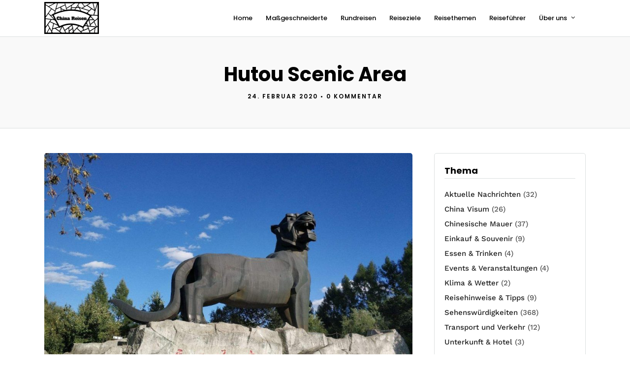

--- FILE ---
content_type: text/html; charset=UTF-8
request_url: https://www.chinareisen.com/wp-admin/admin-ajax.php
body_size: -297
content:
208464.6e1dc157dfb405ee66df18b3b4d35f31

--- FILE ---
content_type: text/html; charset=utf-8
request_url: https://www.google.com/recaptcha/api2/aframe
body_size: 267
content:
<!DOCTYPE HTML><html><head><meta http-equiv="content-type" content="text/html; charset=UTF-8"></head><body><script nonce="9fIKe0lrDh7S4GILoZlZxg">/** Anti-fraud and anti-abuse applications only. See google.com/recaptcha */ try{var clients={'sodar':'https://pagead2.googlesyndication.com/pagead/sodar?'};window.addEventListener("message",function(a){try{if(a.source===window.parent){var b=JSON.parse(a.data);var c=clients[b['id']];if(c){var d=document.createElement('img');d.src=c+b['params']+'&rc='+(localStorage.getItem("rc::a")?sessionStorage.getItem("rc::b"):"");window.document.body.appendChild(d);sessionStorage.setItem("rc::e",parseInt(sessionStorage.getItem("rc::e")||0)+1);localStorage.setItem("rc::h",'1768896530637');}}}catch(b){}});window.parent.postMessage("_grecaptcha_ready", "*");}catch(b){}</script></body></html>

--- FILE ---
content_type: text/css
request_url: https://www.chinareisen.com/wp-content/cache/wpfc-minified/7wp0ml8p/7tdoy.css
body_size: 60716
content:
html, body, div, span, object, iframe, h1, h2, h3, h4, h5, h6, p, blockquote, pre, a, abbr, acronym, address, code, del, dfn, em, img, q, dl, dt, dd, ol, ul, li, fieldset, form, label, legend, table, caption, tbody, tfoot, thead, tr, th, td 
{
margin:0;
padding:0;
border:0;
font-weight:inherit;
font-style:inherit;
font-size:100%;
font-family:inherit;
vertical-align:baseline;
}
body 
{
line-height:1.5;
}
blockquote:before, blockquote:after, q:before, q:after 
{
content:"";
}
blockquote, q 
{
quotes:"" "";
}
a img 
{
border:none;
}.entry-content img {
margin: 0 0 1.5em 0;
}
div.alignleft, img.alignleft {
display: inline-block;
float: left;
margin-right: 1em;
margin-bottom: 1em;
}
div.alignright, img.alignright {
display: inline-block;
float: right;
margin-left: 1em;
margin-top: 1em;
}
div.aligncenter, img.aligncenter {
clear: both;
display: block;
margin-left: auto;
margin-right: auto;
}
div.wp-caption {
text-align: center;
margin-top: 2em;
margin-bottom: 2em;
font-size: 12px;
}
.wp-caption img {
border: 0 none;
margin: 0;
padding: 0;
}
.wp-caption p.wp-caption-text {
margin: 0;
text-align: center;
padding-bottom: 0 !important;
font-size: 12px;
color: #777;
}
.wp-smiley { 
max-height: 1em;
margin:0 !important;
}
.gallery dl {
margin: 0;
border: 0;
padding: 0;
}
.wp-caption img, .alignnone img, .alignleft img, .alignright img {
border: 0 none;
margin: 0;
padding: 0;
border-radius: 5px;
}
blockquote.left {
float: left;
margin-left: 0;
margin-right: 20px;
text-align: right;
width: 33%;
}
blockquote.right {
float: right;
margin-left: 20px;
margin-right: 0;
text-align: left;
width: 33%;
}
html
{
height: 100%;
}
blockquote:before, blockquote:after, q:before, q:after 
{
content:"";
}
blockquote, q 
{
quotes:"" "";
}
a img 
{
border:none;
}
p,
#page_content_wrapper .wpcf7 p,
.page_content_wrapper .wpcf7 p
{
padding-top: 0.5em;
padding-bottom: 0.5em;
}
em
{
font-style: italic;
}
.size-auto, 
.size-full,
.size-large,
.size-medium,
.size-thumbnail {
max-width: 100%;
height: auto;
}
.center
{
text-align: center;
}
#page_content_wrapper p, .page_content_wrapper p 
{
padding-top: 0.7em;
padding-bottom: 1.3em;
}
#page_content_wrapper p:empty, .page_content_wrapper p:empty
{
padding: 0 !important;
margin: 0 !important;
}
#footer p {
padding-top:0.5em;
padding-bottom:0.5em;
}
html, body {
min-height: 100%;
}
img, a img {
image-rendering: optimizeQuality;
}
em { font-style: italic; }
::selection {
background: #efc337;
color: #fff;
}
table
{
border-spacing: 0;
}
.sticky .post_wrapper
{
background: #FFCC00;
border-color: #FFCC00 !important;
}
.marginright
{
margin-right: 7px;
}
img.alignright 
{
float:right; margin:0 0 1em 2em;
}
img.alignleft 
{
float:left; margin:0 2em 1em 0;
}
img.aligncenter 
{
display: block; margin-left: auto; margin-right: auto
}
a img.alignright 
{
float:right; margin:0 0 1em 2em;
}
a img.alignleft 
{
float:left; margin:0 2em 1em 0;
}
a img.aligncenter 
{
display: block; margin-left: auto; margin-right: auto
}
.sticky
{ 
font-weight: bold; 
}
.screen-reader-text 
{
clip: rect(1px, 1px, 1px, 1px);
position: absolute !important;
height: 1px;
width: 1px;
overflow: hidden;
}
.screen-reader-text:focus 
{
background-color: #f1f1f1;
border-radius: 3px;
box-shadow: 0 0 2px 2px rgba(0, 0, 0, 0.6);
clip: auto !important;
color: #21759b;
display: block;
font-size: 14px;
font-size: 0.875rem;
font-weight: bold;
height: auto;
left: 5px;
line-height: normal;
padding: 15px 23px 14px;
text-decoration: none;
top: 5px;
width: auto;
z-index: 100000; }@keyframes subNavIn{
from{
transform: translateX(180px);
-webkit-transform: translateX(180px);
opacity: 0;
}
to{
transform: translateX(0px);
-webkit-transform: translateX(0px);
opacity: 1;
}
}
@-webkit-keyframes subNavIn{
from{
transform: translateX(180px);
-webkit-transform: translateX(180px);
opacity: 0;
}
to{
transform: translateX(0px);
-webkit-transform: translateX(0px);
opacity: 1;
}
}
@keyframes subNavOut{
from{
transform: translateX(0px);
-webkit-transform: translateX(0px);
opacity: 1;
}
to{
transform: translateX(180px);
-webkit-transform: translateX(180px);
opacity: 0;
}
}
@-webkit-keyframes subNavOut{
from{
transform: translateX(0px);
-webkit-transform: translateX(0px);
opacity: 1;
}
to{
transform: translateX(180px);
-webkit-transform: translateX(180px);
opacity: 0;
}
}
@keyframes mainNavOut{
from{
transform: translateX(0px);
-webkit-transform: translateX(0px);
opacity: 1;
}
to{
transform: translateX(-180px);
-webkit-transform: translateX(-180px);
opacity: 0;
}
}
@-webkit-keyframes mainNavOut{
from{
transform: translateX(0px);
-webkit-transform: translateX(0px);
opacity: 1;
}
to{
transform: translateX(-180px);
-webkit-transform: translateX(-180px);
opacity: 0;
}
}
@keyframes mainNavIn{
from{
transform: translateX(-180px);
-webkit-transform: translateX(-180px);
opacity: 0;
}
to{
transform: translateX(0px);
-webkit-transform: translateX(0px);
opacity: 1;
}
}
@-webkit-keyframes mainNavIn{
from{
transform: translateX(-180px);
-webkit-transform: translateX(-180px);
opacity: 0;
}
to{
transform: translateX(0px);
-webkit-transform: translateX(0px);
opacity: 1;
}
}
.fadeIn{
animation-name: fadeIn;
-webkit-animation-name: fadeIn;	
animation-duration: 1s;	
-webkit-animation-duration: 1s;
animation-timing-function: ease-in-out;	
-webkit-animation-timing-function: ease-in-out;
-webkit-animation-fill-mode:forwards; 
-moz-animation-fill-mode:forwards;
animation-fill-mode:forwards;
visibility: visible !important;
display: inline-block !important;
}
@keyframes fadeIn {
0% {
transform: scale(1);
opacity: 0.0;		
}
100% {
transform: scale(1);
opacity: 1;
}		
}
@-webkit-keyframes fadeIn {
0% {
-webkit-transform: scale(1);
opacity: 0.0;		
}	
100% {
-webkit-transform: scale(1);
opacity: 1;
}		
}
.slideUp{
animation-name: slideUp;
-webkit-animation-name: slideUp;	
animation-duration: 0.5s;	
-webkit-animation-duration: 0.5s;
animation-timing-function: ease;	
-webkit-animation-timing-function: ease;
-webkit-animation-fill-mode:forwards; 
-moz-animation-fill-mode:forwards;
-ms-animation-fill-mode:forwards;
animation-fill-mode:forwards;
visibility: visible !important;	
}
@keyframes slideUp {
0% {
opacity: 0;
visibility: hidden;
transform: translateY(10%);
}
100% {
opacity: 1;
visibility: visible;
transform: translateY(0%);
}	
}
@-webkit-keyframes slideUp {
0% {
opacity: 0;
visibility: hidden;
-webkit-transform: translateY(10%);
}
100% {
opacity: 1;
visibility: visible;
-webkit-transform: translateY(0%);
}	
}
.slideUp2{
animation-name: slideUp2;
-webkit-animation-name: slideUp2;	
animation-duration: 0.2s;	
-webkit-animation-duration: 0.2s;
animation-timing-function: ease;	
-webkit-animation-timing-function: ease;
-webkit-animation-fill-mode:forwards; 
-moz-animation-fill-mode:forwards;
-ms-animation-fill-mode:forwards;
animation-fill-mode:forwards;
}
@keyframes slideUp2 {
0% {
opacity: 0;
transform: translateY(5%);
}
100% {
opacity: 1;
transform: translateY(0%);
}	
}
@-webkit-keyframes slideUp2 {
0% {
opacity: 0;
transform: translateY(5%);
}
100% {
opacity: 1;
transform: translateY(0%);
}	
}
.slideDown{
animation-name: slideDown;
-webkit-animation-name: slideDown;	
animation-duration: 1s;	
-webkit-animation-duration: 1s;
animation-timing-function: ease;	
-webkit-animation-timing-function: ease;	
visibility: visible !important;					
}
@keyframes slideDown {
0% {
opacity: 0;
transform: translateY(-100%);
}			
100% {
opacity: 1;
transform: translateY(0%);
}		
}
@-webkit-keyframes slideDown {
0% {
opacity: 0;
-webkit-transform: translateY(-100%);
}			
100% {
opacity: 1;
-webkit-transform: translateY(0%);
}	
}
.slideDown2{
animation-name: slideDown2;
-webkit-animation-name: slideDown2;	
animation-duration: 0.2s;	
-webkit-animation-duration: 0.2s;
animation-timing-function: ease;	
-webkit-animation-timing-function: ease;	
visibility: visible !important;
display: inline-block !important;				
}
@keyframes slideDown2 {
0% {
opacity: 0;
transform: translateY(-50%);
}			
100% {
opacity: 1;
transform: translateY(0%);
}		
}
@-webkit-keyframes slideDown {
0% {
opacity: 0;
-webkit-transform: translateY(-50%);
}			
100% {
opacity: 1;
-webkit-transform: translateY(0%);
}	
}
.bigEntrance{
animation-name: bigEntrance;
-webkit-animation-name: bigEntrance;	
animation-duration: 1s;	
-webkit-animation-duration: 1s;
animation-timing-function: ease-out;	
-webkit-animation-timing-function: ease-out;
visibility: visible !important;			
}
@keyframes bigEntrance {
0% {
transform: scale(0.5);
opacity: 0.5;
}
30% {
transform: scale(1.03);		
opacity: 1 !important;
}
45% {
transform: scale(0.98);
opacity: 1 !important;
}
60% {
transform: scale(1.01);		
opacity: 1 !important;
}	
100% {
transform: scale(1);
opacity: 1 !important;
}		
}
@-webkit-keyframes bigEntrance {
0% {
-webkit-transform: scale(0.5);
opacity: 0.5;
}
30% {
-webkit-transform: scale(1.03);		
opacity: 1 !important;
}
45% {
-webkit-transform: scale(0.98);
opacity: 1 !important;
}
60% {
-webkit-transform: scale(1.01);		
opacity: 1 !important;
}	
100% {
-webkit-transform: scale(1);
opacity: 1 !important;
}				
}
.slideLeft{
animation-name: slideLeft;
-webkit-animation-name: slideLeft;	
animation-duration: 0.7s;	
-webkit-animation-duration: 0.7s;
animation-timing-function: ease;	
-webkit-animation-timing-function: ease;		
visibility: visible !important;	
}
@keyframes slideLeft {
0% {
transform: translateX(10%);
opacity: 0;
}		
100% {
transform: translateX(0%);
opacity: 1 !important;
}
}
@-webkit-keyframes slideLeft {
0% {
-webkit-transform: translateX(10%);
opacity: 0;
}			
100% {
-webkit-transform: translateX(0%);
opacity: 1 !important;
}
}
.slideRight{
animation-name: slideRight;
-webkit-animation-name: slideRight;	
animation-duration: 0.7s;	
-webkit-animation-duration: 0.7s;
animation-timing-function: ease;	
-webkit-animation-timing-function: ease;		
visibility: visible !important;	
}
@keyframes slideRight {
0% {
opacity: 0;
transform: translateX(-10%);
}		
100% {
transform: translateX(0%);
opacity: 1 !important;
}	
}
@-webkit-keyframes slideRight {
0% {
opacity: 0;
-webkit-transform: translateX(-10%);
}		
100% {
-webkit-transform: translateX(0%);
opacity: 1 !important;
}
}.ilightbox-overlay.dark {
background: #000;
}
.ilightbox-loader.dark {
-webkit-box-shadow: black 0px 0px 85px, black 0px 0px 85px;
box-shadow: black 0px 0px 85px, black 0px 0px 85px;
}
.ilightbox-loader.dark div {
background: #000 url(//www.chinareisen.com/wp-content/themes/grandtour/css/dark-skin/preloader.gif) no-repeat center;
}
.ilightbox-holder.dark {
padding: 5px;
background: #000;
-webkit-box-shadow: 0 0 15px hsla(0,0%,0%,.8);
box-shadow: 0 0 15px hsla(0,0%,0%,.8);
}
.ilightbox-holder.dark .ilightbox-container  .ilightbox-caption {
background: url(//www.chinareisen.com/wp-content/themes/grandtour/css/dark-skin/caption-bg.png);
color: #FFF;
text-shadow: 0 1px black;
}
.ilightbox-holder.dark .ilightbox-container .ilightbox-social {
background: url(//www.chinareisen.com/wp-content/themes/grandtour/css/dark-skin/caption-bg.png);
-webkit-border-radius: 2px;
border-radius: 2px;
}
.ilightbox-holder.dark .ilightbox-alert {
background: url(//www.chinareisen.com/wp-content/themes/grandtour/css/dark-skin/alert.png) no-repeat center top;
color: #555;
} .ilightbox-toolbar.dark {
top: 11px;
left: 10px;
}
.ilightbox-toolbar.dark a {
width: 25px;
height: 23px;
background: black url(//www.chinareisen.com/wp-content/themes/grandtour/css/dark-skin/buttons.png) no-repeat 7px 6px;
}
.ilightbox-toolbar.dark a.disabled {
opacity: 0.2;
filter: alpha(opacity=20);
cursor: default;
background-color: #000 !important;
}
.ilightbox-toolbar.dark a:first-of-type {
-webkit-border-bottom-left-radius: 3px;
-webkit-border-top-left-radius: 3px;
border-bottom-left-radius: 3px;
border-top-left-radius: 3px;
}
.ilightbox-toolbar.dark a:last-of-type {
-webkit-border-bottom-right-radius: 3px;
-webkit-border-top-right-radius: 3px;
border-bottom-right-radius: 3px;
border-top-right-radius: 3px;
}
.ilightbox-toolbar.dark a.ilightbox-close:hover {
background-position: -32px 6px;
}
.ilightbox-toolbar.dark a.ilightbox-fullscreen {
background-position: 6px -33px;
right: 35px;
}
.ilightbox-toolbar.dark a.ilightbox-fullscreen:hover {
background-position: -31px -33px;
}
.ilightbox-toolbar.dark a.ilightbox-play {
background-position: 8px -57px;
}
.ilightbox-toolbar.dark a.ilightbox-play:hover {
background-position: -32px -57px;
}
.ilightbox-toolbar.dark a.ilightbox-pause {
background-position: 8px -83px;
}
.ilightbox-toolbar.dark a.ilightbox-pause:hover {
background-position: -32px -83px;
}
.isMobile .ilightbox-toolbar.dark {
background: #000;
top: auto;
bottom: 0;
left: 0;
width: 100%;
height: 40px;
text-align: center;
-webkit-box-shadow: 0 0 25px rgba(0,0,0,.8);
box-shadow: 0 0 25px rgba(0,0,0,.8);
}
.isMobile .ilightbox-toolbar.dark a {
display: inline-block;
float: none;
width: 50px;
height: 40px;
background-size: 50%;
background-position: 50% !important;
}
.isMobile .ilightbox-toolbar.dark a:hover {
background-color: #111;
}
.isMobile .ilightbox-toolbar.dark a.ilightbox-fullscreen {
background-image: url(//www.chinareisen.com/wp-content/themes/grandtour/css/dark-skin/fullscreen-icon-64.png);
background-image : url(//www.chinareisen.com/wp-content/themes/grandtour/css/dark-skin/fullscreen-icon-ie.png)\9; }
.isMobile .ilightbox-toolbar.dark a.ilightbox-close {
background-image: url(//www.chinareisen.com/wp-content/themes/grandtour/css/dark-skin/x-mark-icon-64.png);
background-image : url(//www.chinareisen.com/wp-content/themes/grandtour/css/dark-skin/x-mark-icon-ie.png)\9; }
.isMobile .ilightbox-toolbar.dark a.ilightbox-next-button {
background-image: url(//www.chinareisen.com/wp-content/themes/grandtour/css/dark-skin/arrow-next-icon-64.png);
background-image : url(//www.chinareisen.com/wp-content/themes/grandtour/css/dark-skin/arrow-next-icon-ie.png)\9; background-position: 52% 50%;
}
.isMobile .ilightbox-toolbar.dark a.ilightbox-prev-button {
background-image: url(//www.chinareisen.com/wp-content/themes/grandtour/css/dark-skin/arrow-prev-icon-64.png);
background-image : url(//www.chinareisen.com/wp-content/themes/grandtour/css/dark-skin/arrow-prev-icon-ie.png)\9; background-position: 48% 50%;
}
.isMobile .ilightbox-toolbar.dark a.ilightbox-play {
background-image: url(//www.chinareisen.com/wp-content/themes/grandtour/css/dark-skin/play-icon-64.png);
background-image : url(//www.chinareisen.com/wp-content/themes/grandtour/css/dark-skin/play-icon-ie.png)\9; }
.isMobile .ilightbox-toolbar.dark a.ilightbox-pause {
background-image: url(//www.chinareisen.com/wp-content/themes/grandtour/css/dark-skin/pause-icon-64.png);
background-image : url(//www.chinareisen.com/wp-content/themes/grandtour/css/dark-skin/pause-icon-ie.png)\9; }
.ilightbox-holder.dark .ilightbox-inner-toolbar .ilightbox-title {
font-size: 18px;
padding: 10px 8px;
padding-right: 60px;
color: #FFF;
}
.ilightbox-holder.dark .ilightbox-inner-toolbar .ilightbox-toolbar {
left: auto;
top: 5px;
right: 5px;
}
.ilightbox-holder.dark .ilightbox-inner-toolbar .ilightbox-toolbar a {
-webkit-border-radius: 0;
border-radius: 0;
float: right;
}
.ilightbox-holder.dark .ilightbox-inner-toolbar .ilightbox-toolbar a:first-of-type {
-webkit-border-bottom-right-radius: 3px;
-webkit-border-top-right-radius: 3px;
border-bottom-right-radius: 3px;
border-top-right-radius: 3px;
}
.ilightbox-holder.dark .ilightbox-inner-toolbar .ilightbox-toolbar a:last-of-type {
-webkit-border-bottom-left-radius: 3px;
-webkit-border-top-left-radius: 3px;
border-bottom-left-radius: 3px;
border-top-left-radius: 3px;
} .ilightbox-thumbnails.dark .ilightbox-thumbnails-grid .ilightbox-thumbnail img {
box-shadow: 0 0 6px rgba(0, 0, 0, .9);
}
.ilightbox-thumbnails.dark .ilightbox-thumbnails-grid .ilightbox-thumbnail .ilightbox-thumbnail-video {
background: url(//www.chinareisen.com/wp-content/themes/grandtour/css/dark-skin/thumb-overlay-play.png) no-repeat center;
} .ilightbox-button.dark.disabled {
opacity: 0.1;
filter: alpha(opacity=10); cursor: default;
background-color: #000 !important;
}
.ilightbox-button.dark span {
display: block;
width: 100%;
height: 100%;
}
.ilightbox-button.dark {
bottom: 0;
right: 0;
left: 0;
left : 45%\9; right : auto\9; width: 95px;
height: 75px;
margin: auto;
background: url(//www.chinareisen.com/wp-content/themes/grandtour/css/dark-skin/arrow-next-vertical-icon-64.png) no-repeat 50% 65%;
background-color: #000;
-webkit-border-radius: 0;
border-radius: 0;
-webkit-border-top-left-radius: 5px;
-webkit-border-top-right-radius: 5px;
border-top-left-radius: 5px;
border-top-right-radius: 5px;
}
.ilightbox-button.ilightbox-button.dark:hover {
background-color: #111;
}
.ilightbox-button.ilightbox-prev-button.dark {
top: 0;
bottom: auto;
background-image: url(//www.chinareisen.com/wp-content/themes/grandtour/css/dark-skin/arrow-prev-vertical-icon-64.png);
background-position: 50% 35%;
-webkit-border-radius: 0;
border-radius: 0;
-webkit-border-bottom-left-radius: 5px;
-webkit-border-bottom-right-radius: 5px;
border-bottom-left-radius: 5px;
border-bottom-right-radius: 5px;
}
.ilightbox-button.dark.horizontal {
right: 0;
left: auto;
top: 0;
bottom: 0;
top : 41%\9; bottom : auto\9; width: 75px;
height: 95px;
background-image: url(//www.chinareisen.com/wp-content/themes/grandtour/css/dark-skin/arrow-next-icon-64.png);
background-position: 65% 50%;
-webkit-border-radius: 0;
border-radius: 0;
-webkit-border-bottom-left-radius: 5px;
-webkit-border-top-left-radius: 5px;
border-bottom-left-radius: 5px;
border-top-left-radius: 5px;
}
.ilightbox-button.ilightbox-prev-button.dark.horizontal {
right: auto;
left: 0;
background-image: url(//www.chinareisen.com/wp-content/themes/grandtour/css/dark-skin/arrow-prev-icon-64.png);
background-position: 35% 50%;
-webkit-border-radius: 0;
border-radius: 0;
-webkit-border-bottom-right-radius: 5px;
-webkit-border-top-right-radius: 5px;
border-bottom-right-radius: 5px;
border-top-right-radius: 5px;
}
.ilightbox-overlay.light {
background: #FFF;
}
.ilightbox-loader.light {
-webkit-box-shadow: hsla(255,90%,90%,1) 0px 0px 85px, hsla(255,90%,90%,1) 0px 0px 85px;
box-shadow: hsla(255,90%,90%,1) 0px 0px 85px, hsla(255,90%,90%,1) 0px 0px 85px;
}
.ilightbox-loader.light div {
background: #FFF url(//www.chinareisen.com/wp-content/themes/grandtour/css/light-skin/preloader.gif) no-repeat center;
}
.ilightbox-holder.light {
padding: 10px;
background: #FFF;
-webkit-box-shadow: 0 0 15px hsla(255,90%,90%,1);
box-shadow: 0 0 15px hsla(255,90%,90%,1);
}
.ilightbox-holder.light .ilightbox-container .ilightbox-caption {
background: url(//www.chinareisen.com/wp-content/themes/grandtour/css/light-skin/caption-bg.png);
color: #000;
text-shadow: 0 1px #FFF;
}
.ilightbox-holder.light .ilightbox-container .ilightbox-social {
background: url(//www.chinareisen.com/wp-content/themes/grandtour/css/light-skin/caption-bg.png);
-webkit-border-radius: 2px;
border-radius: 2px;
}
.ilightbox-holder.light .ilightbox-alert {
background: url(//www.chinareisen.com/wp-content/themes/grandtour/css/light-skin/alert.png) no-repeat center top;
color: #89949B;
} .ilightbox-toolbar.light {
top: 8px;
left: 8px;
height: 23px;
-webkit-box-shadow: 0 0 7px hsla(255,90%,90%,1);
box-shadow: 0 0 7px hsla(255,90%,90%,1);
-webkit-border-radius: 3px;
border-radius: 3px;
}
.ilightbox-toolbar.light a {
width: 25px;
height: 23px;
background: white url(//www.chinareisen.com/wp-content/themes/grandtour/css/light-skin/buttons.png) no-repeat 7px 6px;
}
.ilightbox-toolbar.light a.disabled {
opacity: 0.2;
filter: alpha(opacity=20);
cursor: default;
background-color: #FFF;
}
.ilightbox-toolbar.light a:first-of-type {
-webkit-border-bottom-left-radius: 3px;
-webkit-border-top-left-radius: 3px;
border-bottom-left-radius: 3px;
border-top-left-radius: 3px;
}
.ilightbox-toolbar.light a:last-of-type {
-webkit-border-bottom-right-radius: 3px;
-webkit-border-top-right-radius: 3px;
border-bottom-right-radius: 3px;
border-top-right-radius: 3px;
}
.ilightbox-toolbar.light a.ilightbox-close:hover {
background-position: -32px 6px;
}
.ilightbox-toolbar.light a.ilightbox-fullscreen {
background-position: 6px -33px;
}
.ilightbox-toolbar.light a.ilightbox-fullscreen:hover {
background-position: -31px -33px;
}
.ilightbox-toolbar.light a.ilightbox-play {
background-position: 8px -57px;
}
.ilightbox-toolbar.light a.ilightbox-play:hover {
background-position: -32px -57px;
}
.ilightbox-toolbar.light a.ilightbox-pause {
background-position: 8px -83px;
}
.ilightbox-toolbar.light a.ilightbox-pause:hover {
background-position: -32px -83px;
}
.isMobile .ilightbox-toolbar.light {
background: #FFF;
top: auto;
bottom: 0;
left: 0;
width: 100%;
height: 40px;
text-align: center;
-webkit-box-shadow: 0 0 25px hsla(255,90%,90%,1);
box-shadow: 0 0 25px hsla(255,90%,90%,1);
}
.isMobile .ilightbox-toolbar.light a {
display: inline-block;
float: none;
width: 50px;
height: 40px;
background-size: 50%;
background-position: 50% !important;
}
.isMobile .ilightbox-toolbar.light a:hover {
background-color: #f6f3ff;
}
.isMobile .ilightbox-toolbar.light a.ilightbox-fullscreen {
background-image: url(//www.chinareisen.com/wp-content/themes/grandtour/css/light-skin/fullscreen-icon-64.png);
background-image : url(//www.chinareisen.com/wp-content/themes/grandtour/css/light-skin/fullscreen-icon-ie.png)\9; }
.isMobile .ilightbox-toolbar.light a.ilightbox-close {
background-image: url(//www.chinareisen.com/wp-content/themes/grandtour/css/light-skin/x-mark-icon-64.png);
background-image : url(//www.chinareisen.com/wp-content/themes/grandtour/css/light-skin/x-mark-icon-ie.png)\9; }
.isMobile .ilightbox-toolbar.light a.ilightbox-next-button {
background-image: url(//www.chinareisen.com/wp-content/themes/grandtour/css/light-skin/arrow-next-icon-64.png);
background-image : url(//www.chinareisen.com/wp-content/themes/grandtour/css/light-skin/arrow-next-icon-ie.png)\9; background-position: 52% 50%;
}
.isMobile .ilightbox-toolbar.light a.ilightbox-prev-button {
background-image: url(//www.chinareisen.com/wp-content/themes/grandtour/css/light-skin/arrow-prev-icon-64.png);
background-image : url(//www.chinareisen.com/wp-content/themes/grandtour/css/light-skin/arrow-prev-icon-ie.png)\9; background-position: 48% 50%;
}
.isMobile .ilightbox-toolbar.light a.ilightbox-play {
background-image: url(//www.chinareisen.com/wp-content/themes/grandtour/css/light-skin/play-icon-64.png);
background-image : url(//www.chinareisen.com/wp-content/themes/grandtour/css/light-skin/play-icon-ie.png)\9; }
.isMobile .ilightbox-toolbar.light a.ilightbox-pause {
background-image: url(//www.chinareisen.com/wp-content/themes/grandtour/css/light-skin/pause-icon-64.png);
background-image : url(//www.chinareisen.com/wp-content/themes/grandtour/css/light-skin/pause-icon-ie.png)\9; } .ilightbox-thumbnails.light .ilightbox-thumbnails-grid .ilightbox-thumbnail img {
box-shadow: 0 0 6px hsla(255,90%,90%,1);
}
.ilightbox-thumbnails.light .ilightbox-thumbnails-grid .ilightbox-thumbnail .ilightbox-thumbnail-video {
background: url(//www.chinareisen.com/wp-content/themes/grandtour/css/light-skin/thumb-overlay-play.png) no-repeat center;
}
.ilightbox-holder.light .ilightbox-inner-toolbar .ilightbox-title {
font-size: 18px;
padding: 10px 8px;
padding-right: 60px;
color: #000;
}
.ilightbox-holder.light .ilightbox-inner-toolbar .ilightbox-toolbar {
left: auto;
top: 5px;
right: 5px;
}
.ilightbox-holder.light .ilightbox-inner-toolbar .ilightbox-toolbar a {
float: right;
}
.ilightbox-holder.light .ilightbox-inner-toolbar .ilightbox-toolbar a:first-of-type {
-webkit-border-radius: 0;
-webkit-border-bottom-right-radius: 3px;
-webkit-border-top-right-radius: 3px;
border-radius: 0;
border-bottom-right-radius: 3px;
border-top-right-radius: 3px;
}
.ilightbox-holder.light .ilightbox-inner-toolbar .ilightbox-toolbar a:last-of-type {
-webkit-border-radius: 0;
-webkit-border-bottom-left-radius: 3px;
-webkit-border-top-left-radius: 3px;
border-radius: 0;
border-bottom-left-radius: 3px;
border-top-left-radius: 3px;
} .ilightbox-button.light.disabled {
opacity: 0.3;
filter: alpha(opacity=30); cursor: default;
background-color: #FFF !important;
}
.ilightbox-button.light span {
display: block;
width: 100%;
height: 100%;
}
.ilightbox-button.ilightbox-next-button.light,
.ilightbox-button.ilightbox-prev-button.light {
bottom: 0;
right: 0;
left: 0;
left : 45%\9; right : auto\9; width: 95px;
height: 75px;
margin: auto;
background: url(//www.chinareisen.com/wp-content/themes/grandtour/css/light-skin/arrow-next-vertical-icon-64.png) no-repeat 50% 65%;
background-color: #FFF;
-webkit-box-shadow: 0 0 15px hsla(255,90%,90%,1);
box-shadow: 0 0 15px hsla(255,90%,90%,1);
}
.ilightbox-button.ilightbox-button.light:hover {
background-color: #f6f3ff;
}
.ilightbox-button.ilightbox-prev-button.light {
top: 0;
bottom: auto;
background-image: url(//www.chinareisen.com/wp-content/themes/grandtour/css/light-skin/arrow-prev-vertical-icon-64.png);
background-position: 50% 35%;
}
.ilightbox-button.ilightbox-next-button.light.horizontal,
.ilightbox-button.ilightbox-prev-button.light.horizontal {
right: 0;
left: auto;
top: 0;
bottom: 0;
top : 41%\9; bottom : auto\9; width: 75px;
height: 95px;
background-image: url(//www.chinareisen.com/wp-content/themes/grandtour/css/light-skin/arrow-next-icon-64.png);
background-position: 65% 50%;
-webkit-border-radius: 0;
border-radius: 0;
-webkit-border-bottom-left-radius: 5px;
-webkit-border-top-left-radius: 5px;
border-bottom-left-radius: 5px;
border-top-left-radius: 5px;
}
.ilightbox-button.ilightbox-prev-button.light.horizontal {
right: auto;
left: 0;
background-image: url(//www.chinareisen.com/wp-content/themes/grandtour/css/light-skin/arrow-prev-icon-64.png);
background-position: 35% 50%;
-webkit-border-radius: 0;
border-radius: 0;
-webkit-border-bottom-right-radius: 5px;
-webkit-border-top-right-radius: 5px;
border-bottom-right-radius: 5px;
border-top-right-radius: 5px;
}
.ilightbox-overlay.parade {
background: #333 url(//www.chinareisen.com/wp-content/themes/grandtour/css/parade-skin/pattern.png);
}
.ilightbox-loader.parade {
-webkit-box-shadow: 0 0 35px hsla(0,0%,0%,.3);
box-shadow: 0 0 35px hsla(0,0%,0%,.3);
}
.ilightbox-loader.parade div {
background: white url(//www.chinareisen.com/wp-content/themes/grandtour/css/parade-skin/preloader.gif) no-repeat center;
}
.ilightbox-holder.parade {
padding: 10px;
background: #333;
background: rgba(0,0,0,0.25);
-webkit-border-radius: 4px;
border-radius: 4px;
}
.ilightbox-holder.parade .ilightbox-container  {
background: #FFF;
}
.ilightbox-holder.parade .ilightbox-container  .ilightbox-caption {
background: url(//www.chinareisen.com/wp-content/themes/grandtour/css/parade-skin/caption-bg.png);
color: #FFF;
text-shadow: 0 1px black;
}
.ilightbox-holder.parade .ilightbox-container  .ilightbox-social {
background: url(//www.chinareisen.com/wp-content/themes/grandtour/css/parade-skin/caption-bg.png);
-webkit-border-radius: 2px;
border-radius: 2px;
}
.ilightbox-holder.parade .ilightbox-alert {
background: url(//www.chinareisen.com/wp-content/themes/grandtour/css/parade-skin/alert.png) no-repeat center top;
color: #555;
}
.ilightbox-toolbar.parade {
top: 11px;
left: 10px;
padding: 3px;
background: #333;
background: rgba(0,0,0,0.25);
}
.ilightbox-toolbar.parade a {
width: 29px;
height: 25px;
background: #FFF url(//www.chinareisen.com/wp-content/themes/grandtour/css/parade-skin/buttons.png) no-repeat 8px 6px;
}
.ilightbox-toolbar.parade a:hover {
background-color: #f5f5f5;
}
.ilightbox-toolbar.parade a.ilightbox-close:hover {
background-position: -29px 6px;
}
.ilightbox-toolbar.parade a.ilightbox-fullscreen {
background-position: 8px -33px;
right: 35px;
}
.ilightbox-toolbar.parade a.ilightbox-fullscreen:hover {
background-position: -29px -33px;
}
.ilightbox-thumbnails.parade .ilightbox-thumbnails-grid .ilightbox-thumbnail img {
box-shadow: 0 0 6px rgba(0, 0, 0, .9);
}
.ilightbox-thumbnails.parade .ilightbox-thumbnails-grid .ilightbox-thumbnail .ilightbox-thumbnail-video {
background: url(//www.chinareisen.com/wp-content/themes/grandtour/css/parade-skin/thumb-overlay-play.png) no-repeat center;
}
.ilightbox-holder.parade .ilightbox-inner-toolbar .ilightbox-title {
font-size: 18px;
padding: 10px 8px;
padding-right: 60px;
color: #FFF;
}
.ilightbox-holder.parade .ilightbox-inner-toolbar .ilightbox-toolbar {
left: auto;
top: 5px;
right: 5px;
}
.ilightbox-holder.parade .ilightbox-inner-toolbar .ilightbox-toolbar a {
float: right;
}
.ilightbox-overlay.metro-black {
background: #000;
}
.ilightbox-loader.metro-black {
-webkit-box-shadow: rgba(0,0,0,1) 0px 0px 55px, rgba(0,0,0,.3) 0px 0px 55px;
box-shadow: rgba(0,0,0,1) 0px 0px 55px, rgba(0,0,0,.3) 0px 0px 55px;
}
.ilightbox-loader.metro-black div {
background: #000 url(//www.chinareisen.com/wp-content/themes/grandtour/css/metro-black-skin/preloader.gif) no-repeat center;
}
.ilightbox-holder.metro-black {
padding: 0;
background: #000;
-webkit-box-shadow: 0 0 45px rgba(0,0,0,.8);
box-shadow: 0 0 45px rgba(0,0,0,.8);
}
.ilightbox-holder.metro-black .ilightbox-container .ilightbox-caption {
background: #000;
background: rgba(0,0,0,.2);
left: 0;
right: 0;
color: #FFF;
padding: 10px 15px 10px 15px;
font-size: 12px;
font-weight: 600;
line-height: 30px;
}
.ilightbox-holder.metro-black .ilightbox-container .ilightbox-social {
background: url(//www.chinareisen.com/wp-content/themes/grandtour/css/metro-black-skin/social-bg.png);
-webkit-border-radius: 2px;
border-radius: 2px;
}
.ilightbox-holder.metro-black .ilightbox-alert {
background: url(//www.chinareisen.com/wp-content/themes/grandtour/css/metro-black-skin/alert.png) no-repeat center top;
color: #555;
} .ilightbox-toolbar.metro-black {
top: 8px;
left: 8px;
height: 25px;
}
.ilightbox-toolbar.metro-black a {
width: 27px;
height: 25px;
background: transparent url(//www.chinareisen.com/wp-content/themes/grandtour/css/metro-black-skin/buttons.png) no-repeat 7px 6px;
opacity: 0.3;
}
.ilightbox-toolbar.metro-black a:hover {
background-color: #333;
opacity: 1;
}
.ilightbox-toolbar.metro-black a.ilightbox-close:hover {
background-color: #333;
}
.ilightbox-toolbar.metro-black a.disabled {
opacity: 0.2;
filter: alpha(opacity=20);
cursor: default;
background-color: #000;
-webkit-box-shadow: 0 0 25px rgba(0,0,0,.8);
box-shadow: 0 0 25px rgba(0,0,0,.8);
}
.ilightbox-toolbar.metro-black a.ilightbox-fullscreen {
background-position: 6px -31px;
}
.ilightbox-toolbar.metro-black a.ilightbox-play {
background-position: 8px -55px;
}
.ilightbox-toolbar.metro-black a.ilightbox-pause {
background-position: 8px -81px;
}
.isMobile .ilightbox-toolbar.metro-black {
background: #000;
top: auto;
bottom: 0;
left: 0;
width: 100%;
height: 40px;
text-align: center;
}
.isMobile .ilightbox-toolbar.metro-black a {
display: inline-block;
float: none;
width: 50px;
height: 40px;
background-size: 50%;
background-position: 50%;
}
.isMobile .ilightbox-toolbar.metro-black a.ilightbox-fullscreen {
background-image: url(//www.chinareisen.com/wp-content/themes/grandtour/css/metro-black-skin/fullscreen-icon-64.png);
background-image : url(//www.chinareisen.com/wp-content/themes/grandtour/css/metro-black-skin/fullscreen-icon-ie.png)\9; }
.isMobile .ilightbox-toolbar.metro-black a.ilightbox-close {
background-image: url(//www.chinareisen.com/wp-content/themes/grandtour/css/metro-black-skin/x-mark-icon-64.png);
background-image : url(//www.chinareisen.com/wp-content/themes/grandtour/css/metro-black-skin/x-mark-icon-ie.png)\9; }
.isMobile .ilightbox-toolbar.metro-black a.ilightbox-next-button {
background-image: url(//www.chinareisen.com/wp-content/themes/grandtour/css/metro-black-skin/arrow-next-icon-64.png);
background-image : url(//www.chinareisen.com/wp-content/themes/grandtour/css/metro-black-skin/arrow-next-icon-ie.png)\9; background-position: 52% 50%;
}
.isMobile .ilightbox-toolbar.metro-black a.ilightbox-prev-button {
background-image: url(//www.chinareisen.com/wp-content/themes/grandtour/css/metro-black-skin/arrow-prev-icon-64.png);
background-image : url(//www.chinareisen.com/wp-content/themes/grandtour/css/metro-black-skin/arrow-prev-icon-ie.png)\9; background-position: 48% 50%;
}
.isMobile .ilightbox-toolbar.metro-black a.ilightbox-play {
background-image: url(//www.chinareisen.com/wp-content/themes/grandtour/css/metro-black-skin/play-icon-64.png);
background-image : url(//www.chinareisen.com/wp-content/themes/grandtour/css/metro-black-skin/play-icon-ie.png)\9; }
.isMobile .ilightbox-toolbar.metro-black a.ilightbox-pause {
background-image: url(//www.chinareisen.com/wp-content/themes/grandtour/css/metro-black-skin/pause-icon-64.png);
background-image : url(//www.chinareisen.com/wp-content/themes/grandtour/css/metro-black-skin/pause-icon-ie.png)\9; }
.ilightbox-holder.metro-black .ilightbox-inner-toolbar .ilightbox-title {
font-size: 18px;
padding: 10px 12px;
padding-right: 60px;
color: #acacad;
}
.ilightbox-holder.metro-black .ilightbox-inner-toolbar .ilightbox-toolbar {
left: auto;
top: 5px;
right: 5px;
}
.ilightbox-holder.metro-black .ilightbox-inner-toolbar .ilightbox-toolbar a {
float: right;
} .ilightbox-thumbnails.metro-black.ilightbox-horizontal {
height: 104px;
}
.ilightbox-thumbnails.metro-black.ilightbox-horizontal .ilightbox-thumbnails-container {
height: 104px;
}
.ilightbox-thumbnails.metro-black.ilightbox-vertical {
width: 144px;
}
.ilightbox-thumbnails.metro-black.ilightbox-vertical .ilightbox-thumbnails-container {
width: 144px;
}
.ilightbox-thumbnails.metro-black .ilightbox-thumbnails-grid .ilightbox-thumbnail img {
border: 2px solid #000;
-webkit-box-shadow: 0 0 10px rgba(0,0,0,.8);
box-shadow: 0 0 10px rgba(0,0,0,.8);
-webkit-border-radius: 0;
border-radius: 0;
}
.ilightbox-thumbnails.metro-black .ilightbox-thumbnails-grid .ilightbox-thumbnail .ilightbox-thumbnail-video {
background: url(//www.chinareisen.com/wp-content/themes/grandtour/css/metro-black-skin/thumb-overlay-play.png) no-repeat center;
} .ilightbox-button.metro-black.disabled {
opacity: 0.1;
filter: alpha(opacity=10);
cursor: default;
}
.ilightbox-button.metro-black span {
display: block;
width: 100%;
height: 100%;
}
.ilightbox-button.ilightbox-next-button.metro-black,
.ilightbox-button.ilightbox-prev-button.metro-black {
bottom: 0;
right: 0;
left: 0;
left : 35%\9; right : auto\9; width: 30%;
height: 100px;
margin: auto;
background: url(//www.chinareisen.com/wp-content/themes/grandtour/css/metro-black-skin/arrows_vertical.png) no-repeat 50% -100px;
}
.ilightbox-button.ilightbox-prev-button.metro-black {
top: 0;
bottom: auto;
background-position: 50% 0;
}
.ilightbox-button.ilightbox-next-button.metro-black.horizontal,
.ilightbox-button.ilightbox-prev-button.metro-black.horizontal {
right: 0;
left: auto;
top: 0;
bottom: 0;
top : 36%\9; bottom : auto\9; width: 100px;
height: 30%;
background-image: url(//www.chinareisen.com/wp-content/themes/grandtour/css/metro-black-skin/arrows_horizontal.png);
background-position: -93px 50%;
}
.ilightbox-button.ilightbox-prev-button.metro-black.horizontal {
right: auto;
left: 0;
background-position: -7px 50%;
}
.ilightbox-overlay.metro-white {
background: #FFF;
}
.ilightbox-loader.metro-white {
-webkit-box-shadow: rgba(0,0,0,.3) 0px 0px 55px;
box-shadow: rgba(0,0,0,.3) 0px 0px 55px;
}
.ilightbox-loader.metro-white div {
background: #FFF url(//www.chinareisen.com/wp-content/themes/grandtour/css/metro-white-skin/preloader.gif) no-repeat center;
}
.ilightbox-holder.metro-white {
padding: 0;
background: #FFF;
-webkit-box-shadow: 0 0 45px rgba(0,0,0,.2);
box-shadow: 0 0 45px rgba(0,0,0,.2);
}
.ilightbox-holder.metro-white .ilightbox-container .ilightbox-caption {
background: #000;
background: rgba(0,0,0,.2);
left: 0;
right: 0;
color: #fff;
padding: 10px 15px 10px 15px;
font-size: 12px;
line-height: 30px;
}
.ilightbox-holder.metro-white .ilightbox-container .ilightbox-social {
background: url(//www.chinareisen.com/wp-content/themes/grandtour/css/metro-white-skin/social-bg.png);
-webkit-border-radius: 2px;
border-radius: 2px;
}
.ilightbox-holder.metro-white .ilightbox-alert {
background: url(//www.chinareisen.com/wp-content/themes/grandtour/css/metro-white-skin/alert.png) no-repeat center top;
color: #89949B;
} .ilightbox-toolbar.metro-white {
top: 8px;
left: 8px;
height: 25px;
}
.ilightbox-toolbar.metro-white a {
width: 27px;
height: 25px;
background: white url(//www.chinareisen.com/wp-content/themes/grandtour/css/metro-white-skin/buttons.png) no-repeat 7px 6px;
}
.ilightbox-toolbar.metro-white a:hover {
background-color: #222;
}
.ilightbox-toolbar.metro-white a.disabled {
opacity: 0.2;
filter: alpha(opacity=20);
cursor: default;
background-color: #FFF;
}
.ilightbox-toolbar.metro-white a.ilightbox-close:hover {
background-color: #222;
background-position: -30px 6px;
}
.ilightbox-toolbar.metro-white a.ilightbox-fullscreen {
background-position: 6px -31px;
}
.ilightbox-toolbar.metro-white a.ilightbox-fullscreen:hover {
background-position: -29px -31px;
}
.ilightbox-toolbar.metro-white a.ilightbox-play {
background-position: 8px -55px;
}
.ilightbox-toolbar.metro-white a.ilightbox-play:hover {
background-position: -30px -55px;
}
.ilightbox-toolbar.metro-white a.ilightbox-pause {
background-position: 8px -81px;
}
.ilightbox-toolbar.metro-white a.ilightbox-pause:hover {
background-position: -30px -81px;
}
.isMobile .ilightbox-toolbar.metro-white {
background: #FFF;
top: auto;
bottom: 0;
left: 0;
width: 100%;
height: 40px;
text-align: center;
-webkit-box-shadow: 0 0 25px rgba(0,0,0,.2);
box-shadow: 0 0 25px rgba(0,0,0,.2);
}
.isMobile .ilightbox-toolbar.metro-white a, .isMobile .ilightbox-toolbar.metro-white a:hover {
display: inline-block;
float: none;
width: 50px;
height: 40px;
background-size: 50%;
background-position: 50%;
}
.isMobile .ilightbox-toolbar.metro-white a.ilightbox-fullscreen {
background-image: url(//www.chinareisen.com/wp-content/themes/grandtour/css/metro-white-skin/fullscreen-icon-64.png);
background-image : url(//www.chinareisen.com/wp-content/themes/grandtour/css/metro-white-skin/fullscreen-icon-ie.png)\9; }
.isMobile .ilightbox-toolbar.metro-white a.ilightbox-fullscreen:hover {
background-image: url(//www.chinareisen.com/wp-content/themes/grandtour/css/metro-white-skin/fullscreen-hover-icon-64.png);
background-image : url(//www.chinareisen.com/wp-content/themes/grandtour/css/metro-white-skin/fullscreen-hover-icon-ie.png)\9; }
.isMobile .ilightbox-toolbar.metro-white a.ilightbox-close {
background-image: url(//www.chinareisen.com/wp-content/themes/grandtour/css/metro-white-skin/x-mark-icon-64.png);
background-image : url(//www.chinareisen.com/wp-content/themes/grandtour/css/metro-white-skin/x-mark-icon-ie.png)\9; }
.isMobile .ilightbox-toolbar.metro-white a.ilightbox-close:hover {
background-image: url(//www.chinareisen.com/wp-content/themes/grandtour/css/metro-white-skin/x-mark-hover-icon-64.png);
background-image : url(//www.chinareisen.com/wp-content/themes/grandtour/css/metro-white-skin/x-mark-hover-icon-ie.png)\9; }
.isMobile .ilightbox-toolbar.metro-white a.ilightbox-next-button {
background-image: url(//www.chinareisen.com/wp-content/themes/grandtour/css/metro-white-skin/arrow-next-icon-64.png);
background-image : url(//www.chinareisen.com/wp-content/themes/grandtour/css/metro-white-skin/arrow-next-icon-ie.png)\9; background-position: 52% 50%;
}
.isMobile .ilightbox-toolbar.metro-white a.ilightbox-next-button:hover {
background-image: url(//www.chinareisen.com/wp-content/themes/grandtour/css/metro-white-skin/arrow-next-hover-icon-64.png);
background-image : url(//www.chinareisen.com/wp-content/themes/grandtour/css/metro-white-skin/arrow-next-hover-icon-ie.png)\9; }
.isMobile .ilightbox-toolbar.metro-white a.ilightbox-next-button.disabled {
background-image: url(//www.chinareisen.com/wp-content/themes/grandtour/css/metro-white-skin/arrow-next-icon-64.png);
background-image : url(//www.chinareisen.com/wp-content/themes/grandtour/css/metro-white-skin/arrow-next-icon-ie.png)\9; background-position: 52% 50%;
}
.isMobile .ilightbox-toolbar.metro-white a.ilightbox-prev-button {
background-image: url(//www.chinareisen.com/wp-content/themes/grandtour/css/metro-white-skin/arrow-prev-icon-64.png);
background-image : url(//www.chinareisen.com/wp-content/themes/grandtour/css/metro-white-skin/arrow-prev-icon-ie.png)\9; background-position: 48% 50%;
}
.isMobile .ilightbox-toolbar.metro-white a.ilightbox-prev-button:hover {
background-image: url(//www.chinareisen.com/wp-content/themes/grandtour/css/metro-white-skin/arrow-prev-hover-icon-64.png);
background-image : url(//www.chinareisen.com/wp-content/themes/grandtour/css/metro-white-skin/arrow-prev-hover-icon-ie.png)\9; }
.isMobile .ilightbox-toolbar.metro-white a.ilightbox-prev-button.disabled {
background-image: url(//www.chinareisen.com/wp-content/themes/grandtour/css/metro-white-skin/arrow-prev-icon-64.png);
background-image : url(//www.chinareisen.com/wp-content/themes/grandtour/css/metro-white-skin/arrow-prev-icon-ie.png)\9; background-position: 48% 50%;
}
.isMobile .ilightbox-toolbar.metro-white a.ilightbox-play {
background-image: url(//www.chinareisen.com/wp-content/themes/grandtour/css/metro-white-skin/play-icon-64.png);
background-image : url(//www.chinareisen.com/wp-content/themes/grandtour/css/metro-white-skin/play-icon-ie.png)\9; }
.isMobile .ilightbox-toolbar.metro-white a.ilightbox-play:hover {
background-image: url(//www.chinareisen.com/wp-content/themes/grandtour/css/metro-white-skin/play-hover-icon-64.png);
background-image : url(//www.chinareisen.com/wp-content/themes/grandtour/css/metro-white-skin/play-hover-icon-ie.png)\9; }
.isMobile .ilightbox-toolbar.metro-white a.ilightbox-pause {
background-image: url(//www.chinareisen.com/wp-content/themes/grandtour/css/metro-white-skin/pause-icon-64.png);
background-image : url(//www.chinareisen.com/wp-content/themes/grandtour/css/metro-white-skin/pause-icon-ie.png)\9; }
.isMobile .ilightbox-toolbar.metro-white a.ilightbox-pause:hover {
background-image: url(//www.chinareisen.com/wp-content/themes/grandtour/css/metro-white-skin/pause-hover-icon-64.png);
background-image : url(//www.chinareisen.com/wp-content/themes/grandtour/css/metro-white-skin/pause-hover-icon-ie.png)\9; } .ilightbox-thumbnails.metro-white.ilightbox-horizontal {
height: 104px;
}
.ilightbox-thumbnails.metro-white.ilightbox-horizontal .ilightbox-thumbnails-container {
height: 104px;
}
.ilightbox-thumbnails.metro-white.ilightbox-vertical {
width: 144px;
}
.ilightbox-thumbnails.metro-white.ilightbox-vertical .ilightbox-thumbnails-container {
width: 144px;
}
.ilightbox-thumbnails.metro-white .ilightbox-thumbnails-grid .ilightbox-thumbnail img {
border: 2px solid #FFF;
-webkit-box-shadow: 0 0 10px rgba(0,0,0,.2);
box-shadow: 0 0 10px rgba(0,0,0,.2);
-webkit-border-radius: 0;
border-radius: 0;
}
.ilightbox-thumbnails.metro-white .ilightbox-thumbnails-grid .ilightbox-thumbnail .ilightbox-thumbnail-video {
background: url(//www.chinareisen.com/wp-content/themes/grandtour/css/metro-white-skin/thumb-overlay-play.png) no-repeat center;
}
.ilightbox-holder.metro-white .ilightbox-inner-toolbar .ilightbox-title {
font-size: 18px;
padding: 10px 12px;
padding-right: 60px;
color: #535352;
}
.ilightbox-holder.metro-white .ilightbox-inner-toolbar .ilightbox-toolbar {
left: auto;
top: 5px;
right: 5px;
}
.ilightbox-holder.metro-white .ilightbox-inner-toolbar .ilightbox-toolbar a {
float: right;
} .ilightbox-button.metro-white.disabled {
opacity: 0.1;
filter: alpha(opacity=10);
cursor: default;
}
.ilightbox-button.metro-white span {
display: block;
width: 100%;
height: 100%;
}
.ilightbox-button.ilightbox-next-button.metro-white,
.ilightbox-button.ilightbox-prev-button.metro-white {
bottom: 0;
right: 0;
left: 0;
left : 35%\9; right : auto\9; width: 30%;
height: 100px;
margin: auto;
background: url(//www.chinareisen.com/wp-content/themes/grandtour/css/metro-white-skin/arrows_vertical.png) no-repeat 50% -100px;
}
.ilightbox-button.ilightbox-prev-button.metro-white {
top: 0;
bottom: auto;
background-position: 50% 0;
}
.ilightbox-button.ilightbox-next-button.metro-white.horizontal,
.ilightbox-button.ilightbox-prev-button.metro-white.horizontal {
right: 0;
left: auto;
top: 0;
bottom: 0;
top : 36%\9; bottom : auto\9; width: 100px;
height: 30%;
background-image: url(//www.chinareisen.com/wp-content/themes/grandtour/css/metro-white-skin/arrows_horizontal.png);
background-position: -93px 50%;
}
.ilightbox-button.ilightbox-prev-button.metro-white.horizontal {
right: auto;
left: 0;
background-position: -7px 50%;
}
.ilightbox-overlay.mac {
background: #2B2B2B;
}
.ilightbox-loader.mac {
-webkit-box-shadow: black 0px 0px 85px, black 0px 0px 85px;
box-shadow: black 0px 0px 85px, black 0px 0px 85px;
}
.ilightbox-loader.mac div {
background: #141414 url(//www.chinareisen.com/wp-content/themes/grandtour/css/mac-skin/preloader.gif) no-repeat center;
}
.ilightbox-holder.mac {
padding: 2px;
background: rgba(35,35,35,.9);
background : rgb(35,35,35)\9; -webkit-box-shadow: 0 38px 30px -18px rgba(0, 0, 0, .6);
-moz-box-shadow: 0 38px 30px -18px rgba(0, 0, 0, .6);
box-shadow: 0 38px 30px -18px rgba(0, 0, 0, .6);
}
.ilightbox-holder.mac .ilightbox-container  .ilightbox-caption {
background: url(//www.chinareisen.com/wp-content/themes/grandtour/css/mac-skin/caption-bg.png);
color: #FFF;
bottom: 15px;
left: 15px;
right: 15px;
border: rgba(255,255,255,0.8) 1px solid;
border : rgb(245,245,245) 1px solid\9; -webkit-box-shadow: 0 0 2px rgba(0,0,0,0.5);
box-shadow: 0 0 2px rgba(0,0,0,0.5);
-webkit-border-radius: 3px;
border-radius: 3px;
}
.ilightbox-holder.mac .ilightbox-container  .ilightbox-social {
background: #FFF;
}
.ilightbox-holder.mac .ilightbox-alert {
background: url(//www.chinareisen.com/wp-content/themes/grandtour/css/mac-skin/alert.png) no-repeat center top;
color: #555;
} .ilightbox-toolbar.mac {
top: 15px;
left: 15px;
background: rgb(65,65,65); background: -moz-linear-gradient(top,  rgba(65,65,65,1) 0%, rgba(65,65,65,1) 40%, rgba(50,50,50,1) 60%, rgba(50,50,50,1) 100%); background: -webkit-gradient(linear, left top, left bottom, color-stop(0%,rgba(65,65,65,1)), color-stop(40%,rgba(65,65,65,1)), color-stop(60%,rgba(50,50,50,1)), color-stop(100%,rgba(50,50,50,1))); background: -webkit-linear-gradient(top,  rgba(65,65,65,1) 0%,rgba(65,65,65,1) 40%,rgba(50,50,50,1) 60%,rgba(50,50,50,1) 100%); background: -o-linear-gradient(top,  rgba(65,65,65,1) 0%,rgba(65,65,65,1) 40%,rgba(50,50,50,1) 60%,rgba(50,50,50,1) 100%); background: -ms-linear-gradient(top,  rgba(65,65,65,1) 0%,rgba(65,65,65,1) 40%,rgba(50,50,50,1) 60%,rgba(50,50,50,1) 100%); background: linear-gradient(to bottom,  rgba(65,65,65,1) 0%,rgba(65,65,65,1) 40%,rgba(50,50,50,1) 60%,rgba(50,50,50,1) 100%); filter: progid:DXImageTransform.Microsoft.gradient( startColorstr='#414141', endColorstr='#323232',GradientType=0 ); border: rgba(30,30,30,.6) 1px solid;
border : rgb(30,30,30) 1px solid\9; overflow: hidden;
-webkit-border-radius: 3px;
border-radius: 3px;
}
.ilightbox-toolbar.mac a {
width: 28px;
height: 28px;
background: no-repeat 50%;
}
.ilightbox-toolbar.mac a.disabled {
opacity: 0.2;
filter: alpha(opacity=20); cursor: default;
background-color: transparent !important;
}
.ilightbox-toolbar.mac a:hover {
background-color: #4B4B4B;
}
.ilightbox-toolbar.mac a.ilightbox-close {
background-image: url(//www.chinareisen.com/wp-content/themes/grandtour/css/mac-skin/close-25.png);
}
.ilightbox-toolbar.mac a.ilightbox-fullscreen {
background-image: url(//www.chinareisen.com/wp-content/themes/grandtour/css/mac-skin/resize-25.png);
right: 35px;
}
.ilightbox-toolbar.mac a.ilightbox-play {
background-image: url(//www.chinareisen.com/wp-content/themes/grandtour/css/mac-skin/play-25.png);
right: 35px;
}
.ilightbox-toolbar.mac a.ilightbox-pause {
background-image: url(//www.chinareisen.com/wp-content/themes/grandtour/css/mac-skin/pause-25.png);
right: 35px;
}
.isMobile .ilightbox-toolbar.mac {
top: auto;
bottom: 0;
left: 0;
width: 100%;
height: 40px;
background: rgb(65,65,65); background: -moz-linear-gradient(top,  rgba(65,65,65,1) 0%, rgba(65,65,65,1) 40%, rgba(50,50,50,1) 60%, rgba(50,50,50,1) 100%); background: -webkit-gradient(linear, left top, left bottom, color-stop(0%,rgba(65,65,65,1)), color-stop(40%,rgba(65,65,65,1)), color-stop(60%,rgba(50,50,50,1)), color-stop(100%,rgba(50,50,50,1))); background: -webkit-linear-gradient(top,  rgba(65,65,65,1) 0%,rgba(65,65,65,1) 40%,rgba(50,50,50,1) 60%,rgba(50,50,50,1) 100%); background: -o-linear-gradient(top,  rgba(65,65,65,1) 0%,rgba(65,65,65,1) 40%,rgba(50,50,50,1) 60%,rgba(50,50,50,1) 100%); background: -ms-linear-gradient(top,  rgba(65,65,65,1) 0%,rgba(65,65,65,1) 40%,rgba(50,50,50,1) 60%,rgba(50,50,50,1) 100%); background: linear-gradient(to bottom,  rgba(65,65,65,1) 0%,rgba(65,65,65,1) 40%,rgba(50,50,50,1) 60%,rgba(50,50,50,1) 100%); filter: progid:DXImageTransform.Microsoft.gradient( startColorstr='#414141', endColorstr='#323232',GradientType=0 ); border: 0;
border-top: rgba(30,30,30,.6) 1px solid;
border-top : rgb(30,30,30) 1px solid\9; overflow: hidden;
text-align: center;
-webkit-border-radius: 3px;
border-radius: 3px;
}
.isMobile .ilightbox-toolbar.mac a {
display: inline-block;
float: none;
width: 50px;
height: 40px;
background-size: 50%;
background-position: 50% !important;
}
.isMobile .ilightbox-toolbar.mac a.ilightbox-fullscreen {
background-image: url(//www.chinareisen.com/wp-content/themes/grandtour/css/mac-skin/resize-50.png);
background-image : url(//www.chinareisen.com/wp-content/themes/grandtour/css/mac-skin/resize-ie.png)\9; }
.isMobile .ilightbox-toolbar.mac a.ilightbox-close {
background-image: url(//www.chinareisen.com/wp-content/themes/grandtour/css/mac-skin/close-50.png);
background-image : url(//www.chinareisen.com/wp-content/themes/grandtour/css/mac-skin/close-ie.png)\9; }
.isMobile .ilightbox-toolbar.mac a.ilightbox-next-button {
background-image: url(//www.chinareisen.com/wp-content/themes/grandtour/css/mac-skin/forward-50.png);
background-position: 52% 50% !important;
background-image : url(//www.chinareisen.com/wp-content/themes/grandtour/css/mac-skin/forward-ie.png)\9; }
.isMobile .ilightbox-toolbar.mac a.ilightbox-prev-button {
background-image: url(//www.chinareisen.com/wp-content/themes/grandtour/css/mac-skin/back-50.png);
background-position: 48% 50% !important;
background-image : url(//www.chinareisen.com/wp-content/themes/grandtour/css/mac-skin/back-ie.png)\9; }
.isMobile .ilightbox-toolbar.mac a.ilightbox-play {
background-image: url(//www.chinareisen.com/wp-content/themes/grandtour/css/mac-skin/play-50.png);
background-size: 80%;
background-position: 70% 50% !important;
background-image : url(//www.chinareisen.com/wp-content/themes/grandtour/css/mac-skin/play-ie.png)\9; }
.isMobile .ilightbox-toolbar.mac a.ilightbox-pause {
background-image: url(//www.chinareisen.com/wp-content/themes/grandtour/css/mac-skin/pause-50.png);
background-size: 80%;
background-image : url(//www.chinareisen.com/wp-content/themes/grandtour/css/mac-skin/pause-ie.png)\9; }
.ilightbox-holder.mac .ilightbox-inner-toolbar .ilightbox-title {
font-size: 18px;
padding: 10px 8px;
color: #000;
}
.ilightbox-holder.mac .ilightbox-inner-toolbar .ilightbox-toolbar {
display: inline-block;
left: -15px;
top: -15px;
}
.ilightbox-holder.mac .ilightbox-inner-toolbar .ilightbox-toolbar a {
float: left;
-webkit-border-radius: 0;
border-radius: 0;
} .ilightbox-thumbnails.mac .ilightbox-thumbnails-grid .ilightbox-thumbnail img {
box-shadow: 0 0 6px rgba(0, 0, 0, .9);
-webkit-border-radius: 0;
border-radius: 0;
}
.ilightbox-thumbnails.mac .ilightbox-thumbnails-grid .ilightbox-thumbnail .ilightbox-thumbnail-video {
background: url(//www.chinareisen.com/wp-content/themes/grandtour/css/mac-skin/thumb-overlay-play.png) no-repeat center;
} .ilightbox-button.mac.disabled {
opacity: 0.2;
filter: alpha(opacity=20); cursor: default;
background: #3b3b3b !important;
filter: progid:DXImageTransform.Microsoft.gradient( startColorstr='#414141', endColorstr='#323232',GradientType=0 ); }
.ilightbox-button.mac span {
display: block;
width: 100%;
height: 100%;
}
.ilightbox-button.mac {
bottom: 0;
right: 0;
left: 0;
left : 45%\9; right : auto\9; width: 95px;
height: 55px;
margin: auto;
background: rgb(65,65,65); background: -moz-linear-gradient(top,  rgba(65,65,65,1) 0%, rgba(65,65,65,1) 40%, rgba(50,50,50,1) 60%, rgba(50,50,50,1) 100%); background: -webkit-gradient(linear, left top, left bottom, color-stop(0%,rgba(65,65,65,1)), color-stop(40%,rgba(65,65,65,1)), color-stop(60%,rgba(50,50,50,1)), color-stop(100%,rgba(50,50,50,1))); background: -webkit-linear-gradient(top,  rgba(65,65,65,1) 0%,rgba(65,65,65,1) 40%,rgba(50,50,50,1) 60%,rgba(50,50,50,1) 100%); background: -o-linear-gradient(top,  rgba(65,65,65,1) 0%,rgba(65,65,65,1) 40%,rgba(50,50,50,1) 60%,rgba(50,50,50,1) 100%); background: -ms-linear-gradient(top,  rgba(65,65,65,1) 0%,rgba(65,65,65,1) 40%,rgba(50,50,50,1) 60%,rgba(50,50,50,1) 100%); background: linear-gradient(to bottom,  rgba(65,65,65,1) 0%,rgba(65,65,65,1) 40%,rgba(50,50,50,1) 60%,rgba(50,50,50,1) 100%); filter: progid:DXImageTransform.Microsoft.gradient( startColorstr='#414141', endColorstr='#323232',GradientType=0 ); border: rgba(30,30,30,.6) 1px solid;
border : rgb(30,30,30) 1px solid\9; -webkit-border-radius: 0;
border-radius: 0;
-webkit-border-top-left-radius: 5px;
-webkit-border-top-right-radius: 5px;
border-top-left-radius: 5px;
border-top-right-radius: 5px;
}
.ilightbox-button.ilightbox-button.mac:hover {
background: rgb(75,75,75); background: -moz-linear-gradient(top,  rgba(75,75,75,1) 0%, rgba(75,75,75,1) 40%, rgba(60,60,60,1) 60%, rgba(60,60,60,1) 100%); background: -webkit-gradient(linear, left top, left bottom, color-stop(0%,rgba(75,75,75,1)), color-stop(40%,rgba(75,75,75,1)), color-stop(60%,rgba(60,60,60,1)), color-stop(100%,rgba(60,60,60,1))); background: -webkit-linear-gradient(top,  rgba(75,75,75,1) 0%,rgba(75,75,75,1) 40%,rgba(60,60,60,1) 60%,rgba(60,60,60,1) 100%); background: -o-linear-gradient(top,  rgba(75,75,75,1) 0%,rgba(75,75,75,1) 40%,rgba(60,60,60,1) 60%,rgba(60,60,60,1) 100%); background: -ms-linear-gradient(top,  rgba(75,75,75,1) 0%,rgba(75,75,75,1) 40%,rgba(60,60,60,1) 60%,rgba(60,60,60,1) 100%); background: linear-gradient(to bottom,  rgba(75,75,75,1) 0%,rgba(75,75,75,1) 40%,rgba(60,60,60,1) 60%,rgba(60,60,60,1) 100%); filter: progid:DXImageTransform.Microsoft.gradient( startColorstr='#4b4b4b', endColorstr='#3c3c3c',GradientType=0 ); }
.ilightbox-button.ilightbox-prev-button.mac {
top: 0;
bottom: auto;
-webkit-border-radius: 0;
border-radius: 0;
-webkit-border-bottom-left-radius: 5px;
-webkit-border-bottom-right-radius: 5px;
border-bottom-left-radius: 5px;
border-bottom-right-radius: 5px;
}
.ilightbox-button.ilightbox-next-button.mac span {
background: url(//www.chinareisen.com/wp-content/themes/grandtour/css/mac-skin/forward-vertical-50.png) no-repeat 50% 75%;
}
.ilightbox-button.ilightbox-prev-button.mac span {
background: url(//www.chinareisen.com/wp-content/themes/grandtour/css/mac-skin/back-vertical-50.png) no-repeat 50% 25%;
}
.ilightbox-button.ilightbox-next-button.mac.horizontal,
.ilightbox-button.ilightbox-prev-button.mac.horizontal {
right: 0;
left: auto;
top: 0;
bottom: 0;
top : 41%\9; bottom : auto\9; width: 55px;
height: 95px;
-webkit-border-radius: 0;
border-radius: 0;
-webkit-border-bottom-left-radius: 5px;
-webkit-border-top-left-radius: 5px;
border-bottom-left-radius: 5px;
border-top-left-radius: 5px;
}
.ilightbox-button.ilightbox-prev-button.mac.horizontal {
right: auto;
left: 0;
-webkit-border-radius: 0;
border-radius: 0;
-webkit-border-bottom-right-radius: 5px;
-webkit-border-top-right-radius: 5px;
border-bottom-right-radius: 5px;
border-top-right-radius: 5px;
}
.ilightbox-button.ilightbox-next-button.mac.horizontal span {
background: url(//www.chinareisen.com/wp-content/themes/grandtour/css/mac-skin/forward-50.png) no-repeat 75% 50%;
}
.ilightbox-button.ilightbox-prev-button.mac.horizontal span {
background: url(//www.chinareisen.com/wp-content/themes/grandtour/css/mac-skin/back-50.png) no-repeat 25% 50%;
}
.ilightbox-overlay.smooth {
background: #0F0F0F;
}
.ilightbox-loader.smooth {
-webkit-box-shadow: rgba(0,0,0,1) 0px 0px 55px, rgba(0,0,0,.3) 0px 0px 55px;
box-shadow: rgba(0,0,0,1) 0px 0px 55px, rgba(0,0,0,.3) 0px 0px 55px;
}
.ilightbox-loader.smooth div {
background: #000 url(//www.chinareisen.com/wp-content/themes/grandtour/css/smooth-skin/preloader.gif) no-repeat center;
}
.ilightbox-holder.smooth {
border : black 1px solid\9; -webkit-box-shadow: 0 0 45px rgba(0,0,0,.9);
box-shadow: 0 0 45px rgba(0,0,0,.9);
}
.ilightbox-holder.smooth .ilightbox-container > * {
pointer-events: all;
}
.ilightbox-holder.smooth .ilightbox-container:after {
content: '';
position: absolute;
top: 0;
left: 0;
width: 100%;
height: 100%;
pointer-events: none;
-webkit-box-shadow: inset 0px 0px 0px 1px rgba(255,255,255,0.11);
box-shadow: inset 0px 0px 0px 1px rgba(255,255,255,0.11);
}
.ilightbox-holder.smooth .ilightbox-container .ilightbox-caption {
background: url(//www.chinareisen.com/wp-content/themes/grandtour/css/smooth-skin/caption-bg.png);
border: 1px solid rgba(0,0,0,0.2);
left: 1px;
right: 1px;
bottom: 1px;
color: #FFF;
text-shadow: 0 0 3px rgba(0, 0, 0, .75);
-webkit-border-radius: 0;
border-radius: 0;
}
.ilightbox-holder.smooth .ilightbox-container .ilightbox-social {
background: url(//www.chinareisen.com/wp-content/themes/grandtour/css/smooth-skin/caption-bg.png);
border: 1px solid rgba(0,0,0,0.2);
left: 1px;
top: 1px;
-webkit-border-radius: 0;
border-radius: 0;
}
.ilightbox-holder.smooth .ilightbox-alert {
background: url(//www.chinareisen.com/wp-content/themes/grandtour/css/smooth-skin/alert.png) no-repeat center top;
color: #555;
} .ilightbox-toolbar.smooth {
top: 8px;
left: 8px;
height: 25px;
}
.ilightbox-toolbar.smooth a {
width: 27px;
height: 25px;
background: #000 url(//www.chinareisen.com/wp-content/themes/grandtour/css/smooth-skin/buttons.png) no-repeat 7px 6px;
}
.ilightbox-toolbar.smooth a:hover {
background-color: #51b7ff;
}
.ilightbox-toolbar.smooth a.ilightbox-close:hover {
background-color: #d94947;
}
.ilightbox-toolbar.smooth a.disabled {
opacity: 0.2;
filter: alpha(opacity=20);
cursor: default;
background-color: #000;
-webkit-box-shadow: 0 0 25px rgba(0,0,0,.8);
box-shadow: 0 0 25px rgba(0,0,0,.8);
}
.ilightbox-toolbar.smooth a.ilightbox-fullscreen {
background-position: 6px -31px;
}
.ilightbox-toolbar.smooth a.ilightbox-play {
background-position: 8px -55px;
}
.ilightbox-toolbar.smooth a.ilightbox-pause {
background-position: 8px -81px;
}
.isMobile .ilightbox-toolbar.smooth {
background: #000;
top: auto;
bottom: 0;
left: 0;
width: 100%;
height: 40px;
text-align: center;
}
.isMobile .ilightbox-toolbar.smooth a {
display: inline-block;
float: none;
width: 50px;
height: 40px;
background-size: 50%;
background-position: 50%;
}
.isMobile .ilightbox-toolbar.smooth a.ilightbox-fullscreen {
background-image: url(//www.chinareisen.com/wp-content/themes/grandtour/css/smooth-skin/fullscreen-icon-64.png);
background-image : url(//www.chinareisen.com/wp-content/themes/grandtour/css/smooth-skin/fullscreen-icon-ie.png)\9; }
.isMobile .ilightbox-toolbar.smooth a.ilightbox-close {
background-image: url(//www.chinareisen.com/wp-content/themes/grandtour/css/smooth-skin/x-mark-icon-64.png);
background-image : url(//www.chinareisen.com/wp-content/themes/grandtour/css/smooth-skin/x-mark-icon-ie.png)\9; }
.isMobile .ilightbox-toolbar.smooth a.ilightbox-next-button {
background-image: url(//www.chinareisen.com/wp-content/themes/grandtour/css/smooth-skin/arrow-next-icon-64.png);
background-image : url(//www.chinareisen.com/wp-content/themes/grandtour/css/smooth-skin/arrow-next-icon-ie.png)\9; background-position: 52% 50%;
}
.isMobile .ilightbox-toolbar.smooth a.ilightbox-prev-button {
background-image: url(//www.chinareisen.com/wp-content/themes/grandtour/css/smooth-skin/arrow-prev-icon-64.png);
background-image : url(//www.chinareisen.com/wp-content/themes/grandtour/css/smooth-skin/arrow-prev-icon-ie.png)\9; background-position: 48% 50%;
}
.isMobile .ilightbox-toolbar.smooth a.ilightbox-play {
background-image: url(//www.chinareisen.com/wp-content/themes/grandtour/css/smooth-skin/play-icon-64.png);
background-image : url(//www.chinareisen.com/wp-content/themes/grandtour/css/smooth-skin/play-icon-ie.png)\9; }
.isMobile .ilightbox-toolbar.smooth a.ilightbox-pause {
background-image: url(//www.chinareisen.com/wp-content/themes/grandtour/css/smooth-skin/pause-icon-64.png);
background-image : url(//www.chinareisen.com/wp-content/themes/grandtour/css/smooth-skin/pause-icon-ie.png)\9; }
.ilightbox-holder.smooth .ilightbox-inner-toolbar .ilightbox-title {
font-size: 18px;
padding: 10px 12px;
padding-right: 60px;
color: #acacad;
}
.ilightbox-holder.smooth .ilightbox-inner-toolbar .ilightbox-toolbar {
left: auto;
top: 5px;
right: 5px;
}
.ilightbox-holder.smooth .ilightbox-inner-toolbar .ilightbox-toolbar a {
float: right;
} .ilightbox-thumbnails.smooth.ilightbox-horizontal {
height: 100px;
}
.ilightbox-thumbnails.smooth.ilightbox-horizontal .ilightbox-thumbnails-container {
height: 100px;
}
.ilightbox-thumbnails.smooth.ilightbox-vertical {
width: 140px;
}
.ilightbox-thumbnails.smooth.ilightbox-vertical .ilightbox-thumbnails-container {
width: 140px;
}
.ilightbox-thumbnails.smooth .ilightbox-thumbnails-grid .ilightbox-thumbnail {
padding: 10px;
}
.ilightbox-thumbnails.smooth .ilightbox-thumbnails-grid .ilightbox-thumbnail img {
-webkit-box-shadow: 0 0 10px rgba(0,0,0,.8);
box-shadow: 0 0 10px rgba(0,0,0,.8);
-webkit-border-radius: 0;
border-radius: 0;
}
.ilightbox-thumbnails.smooth  .ilightbox-thumbnails-grid .ilightbox-thumbnail:after {
display: block;
content: '';
position: absolute;
top: 10px;
left: 10px;
right: 10px;
bottom: 10px;
margin: auto;
pointer-events: none;
-webkit-box-sizing: border-box;
-moz-box-sizing: border-box;
box-sizing: border-box;
-webkit-box-shadow: inset 0px 0px 0px 1px rgba(255,255,255,0.11);
box-shadow: inset 0px 0px 0px 1px rgba(255,255,255,0.11);
}
.ilightbox-thumbnails.smooth.ilightbox-vertical  .ilightbox-thumbnails-grid .ilightbox-thumbnail {
margin-bottom: -10px;
}
.ilightbox-thumbnails.smooth.ilightbox-horizontal  .ilightbox-thumbnails-grid .ilightbox-thumbnail {
margin-right: -10px;
}
.ilightbox-thumbnails.smooth .ilightbox-thumbnails-grid .ilightbox-thumbnail .ilightbox-thumbnail-video {
background: url(//www.chinareisen.com/wp-content/themes/grandtour/css/smooth-skin/thumb-overlay-play.png) no-repeat center;
} .ilightbox-button.smooth.disabled {
opacity: 0.1;
filter: alpha(opacity=10);
cursor: default;
}
.ilightbox-button.smooth span {
display: block;
width: 100%;
height: 100%;
}
.ilightbox-button.smooth {
bottom: 0;
right: 0;
left: 0;
left : 45%\9; right : auto\9; width: 120px;
height: 70px;
margin: auto;
background: url(//www.chinareisen.com/wp-content/themes/grandtour/css/smooth-skin/arrows_vertical.png) no-repeat 50% -110px;
background-color: #000;
background-color: rgba(0,0,0,0.5);
border: rgba(255,255,255,.2) 1px solid;
border : rgb(100,100,100) 1px solid\9; }
.ilightbox-button.ilightbox-next-button.smooth {
border-bottom: 0;
}
.ilightbox-button.ilightbox-prev-button.smooth {
top: 0;
bottom: auto;
background-position: 50% -15px;
border-top: 0;
}
.ilightbox-button.smooth.horizontal {
right: 0;
left: auto;
top: 0;
bottom: 0;
top : 41%\9; bottom : auto\9; width: 70px;
height: 120px;
background-image: url(//www.chinareisen.com/wp-content/themes/grandtour/css/smooth-skin/arrows_horizontal.png);
background-position: -110px 50%;
border: rgba(255,255,255,.2) 1px solid;
border : rgb(100,100,100) 1px solid\9; }
.ilightbox-button.ilightbox-next-button.smooth.horizontal {
border-right: 0;
}
.ilightbox-button.ilightbox-prev-button.smooth.horizontal {
right: auto;
left: 0;
background-position: -18px 50%;
border-left: 0;
} .ilightbox-overlay, .ilightbox-loader, .ilightbox-loader *, .ilightbox-holder, .ilightbox-holder .ilightbox-container, .ilightbox-holder .ilightbox-container img.ilightbox-image, .ilightbox-holder .ilightbox-container .ilightbox-caption, .ilightbox-toolbar, .ilightbox-toolbar *, .ilightbox-thumbnails, .ilightbox-thumbnails *, .ilightbox-holder .ilightbox-container .ilightbox-social, .ilightbox-holder .ilightbox-container .ilightbox-social * {
float:none;
margin:0;
padding:0;
border:0;
outline:0;
font-size:100%;
line-height:100%;
vertical-align:baseline;
background:transparent;
-webkit-touch-callout: none;
-webkit-user-select: none;
-moz-user-select: -moz-none;
-khtml-user-select: none;
-o-user-select: none;
user-select: none;
}
.ilightbox-overlay, .ilightbox-loader, .ilightbox-loader *, .ilightbox-holder .ilightbox-container .ilightbox-caption, .ilightbox-toolbar, .ilightbox-thumbnails, .ilightbox-thumbnails *, .ilightbox-holder .ilightbox-container .ilightbox-social {
-webkit-transform: translateZ(0);
-moz-transform: translateZ(0);
} .ilightbox-noscroll {
overflow: hidden;
}
.ilightbox-closedhand * {
cursor: url(//www.chinareisen.com/wp-content/themes/grandtour/css/ilightbox/closedhand.cur),default !important;
}
.ilightbox-overlay {
display: none;
position: fixed;
top: 0;
left: 0;
width: 100%;
height: 100%;
z-index: 100000;
}
.ilightbox-loader {
position: fixed;
z-index: 100005;
top: 45%;
left: -192px;
padding-left: 30px;
opacity: 0.9;
-ms-filter: "progid:DXImageTransform.Microsoft.Alpha(Opacity=90)";
filter: alpha(opacity=90);
-webkit-border-radius: 0 100px 100px 0;
border-radius: 0 100px 100px 0;
}
.ilightbox-loader div {
width: 72px;
height: 72px;
-webkit-border-radius: 0 100px 100px 0;
border-radius: 0 100px 100px 0;
}
.ilightbox-loader.horizontal {
left: 45%;
top: -192px;
padding: 0;
padding-top: 30px;
-webkit-border-radius: 0 0 100px 100px;
border-radius: 0 0 100px 100px;
}
.ilightbox-loader.horizontal  div {
-webkit-border-radius: 0 0 100px 100px;
border-radius: 0 0 100px 100px;
}
.ilightbox-toolbar {
display: none;
position: fixed;
z-index: 100010;
}
.ilightbox-toolbar a {
float: left;
cursor: pointer;
}
.ilightbox-toolbar .ilightbox-prev-button,
.ilightbox-toolbar .ilightbox-next-button {
display: none;
}
.ilightbox-thumbnails {
display: block;
position: fixed;
z-index: 100009;
}
.ilightbox-thumbnails.ilightbox-horizontal {
bottom: 0;
left: 0;
width: 100%;
height: 100px;
}
.ilightbox-thumbnails.ilightbox-vertical {
top: 0;
right: 0;
width: 140px;
height: 100%;
overflow: hidden;
}
.ilightbox-thumbnails .ilightbox-thumbnails-container {
display: block;
position: relative;
}
.ilightbox-thumbnails.ilightbox-horizontal .ilightbox-thumbnails-container {
width: 100%;
height: 100px;
}
.ilightbox-thumbnails.ilightbox-vertical .ilightbox-thumbnails-container {
width: 140px;
height: 100%;
}
.ilightbox-thumbnails .ilightbox-thumbnails-grid {
display: block;
position: absolute;
-webkit-transform: translateZ(0);
-moz-transform: translateZ(0);
}
.ilightbox-thumbnails .ilightbox-thumbnails-grid .ilightbox-thumbnail {
display: block;
cursor: pointer;
padding: 10px;
position: relative;
}
.ilightbox-thumbnails .ilightbox-thumbnails-grid .ilightbox-thumbnail img {
width: 100%;
height: 100%;
-webkit-border-radius: 2px;
border-radius: 2px;
-ms-interpolation-mode: bicubic;
}
.ilightbox-thumbnails .ilightbox-thumbnails-grid .ilightbox-thumbnail .ilightbox-thumbnail-icon {
width: 100%;
height: 100%;
position: absolute;
top: 0;
left: 0;
opacity: .7;
}
.ilightbox-thumbnails .ilightbox-thumbnails-grid .ilightbox-thumbnail .ilightbox-thumbnail-icon:hover {
opacity: 1;
}
.ilightbox-holder {
display: none;
position: fixed;
z-index: 100003;
-webkit-transform: none;
-moz-transform: none;
}
.ilightbox-holder.ilightbox-next, .ilightbox-holder.ilightbox-prev {
cursor: pointer;
}
.ilightbox-holder div.ilightbox-container {
position: relative;
width: 100%;
height: 100%;
}
.ilightbox-holder.supportTouch div.ilightbox-container {
overflow: scroll;
-webkit-overflow-scrolling: touch;
}
.ilightbox-holder img.ilightbox-image {
width: 100%;
height: 100%;
}
.ilightbox-holder .ilightbox-container .ilightbox-caption {
display: none;
position: absolute;
left: 30px;
right: 30px;
bottom: 0;
max-width: 100%;
padding: 5px 10px;
margin: 0 auto;
font-size: 12px;
line-height: 150%;
word-wrap: break-word;
z-index: 20003;
-webkit-box-sizing: border-box;
-moz-box-sizing: border-box;
box-sizing: border-box;
-webkit-border-radius: 3px 3px 0 0;
border-radius: 3px 3px 0 0;
}
.ilightbox-holder .ilightbox-container .ilightbox-social {
display: none;
position: absolute;
left: 10px;
top: 10px;
padding: 5px;
padding-left: 0;
z-index: 20003;
height: 16px;
}
.ilightbox-holder .ilightbox-container .ilightbox-social ul {
float: left;
list-style: none;
height: 16px;
}
.ilightbox-holder .ilightbox-container .ilightbox-social ul li {
display: inline;
}
.ilightbox-holder .ilightbox-container .ilightbox-social ul li a {
float: left;
margin-left: 5px;
width: 16px;
height: 16px;
background-repeat: no-repeat;
background-position: 50%;
}
.ilightbox-holder .ilightbox-container .ilightbox-social ul li.facebook a {
background-image: url(//www.chinareisen.com/wp-content/themes/grandtour/css/social_icons/facebook_16.png);
}
.ilightbox-holder .ilightbox-container .ilightbox-social ul li.digg a {
background-image: url(//www.chinareisen.com/wp-content/themes/grandtour/css/social_icons/digg_16.png);
}
.ilightbox-holder .ilightbox-container .ilightbox-social ul li.twitter a {
background-image: url(//www.chinareisen.com/wp-content/themes/grandtour/css/social_icons/twitter_16.png);
}
.ilightbox-holder .ilightbox-container .ilightbox-social ul li.delicious a {
background-image: url(//www.chinareisen.com/wp-content/themes/grandtour/css/social_icons/delicious_16.png);
}
.ilightbox-holder .ilightbox-container .ilightbox-social ul li.reddit a {
background-image: url(//www.chinareisen.com/wp-content/themes/grandtour/css/social_icons/reddit_16.png);
}
.ilightbox-holder .ilightbox-container .ilightbox-social ul li.googleplus a {
background-image: url(//www.chinareisen.com/wp-content/themes/grandtour/css/social_icons/google_plus_16.png);
}
.ilightbox-holder .ilightbox-alert {
display: block;
position: absolute;
left: 0;
right: 0;
top: 0;
bottom: 0;
text-align: center;
padding-top: 100px;
margin: auto;
width: 300px;
height: 50px;
}
.ilightbox-holder .ilightbox-wrapper {
width: 100%;
height: 100%;
overflow: auto;
-webkit-overflow-scrolling: touch;
}
.ilightbox-holder .ilightbox-inner-toolbar {
position: relative;
z-index: 100;
}
.ilightbox-holder .ilightbox-inner-toolbar .ilightbox-toolbar {
position: absolute;
} .ilightbox-button {
position: fixed;
z-index: 100008;
cursor: pointer;
} .isMobile .ilightbox-button,
.isMobile .ilightbox-thumbnails {
display: none !important;
}
.isMobile .ilightbox-toolbar .ilightbox-prev-button,
.isMobile .ilightbox-toolbar .ilightbox-next-button {
display: block;
}.ui-helper-hidden { display: none; }
.ui-helper-hidden-accessible { position: absolute; left: -99999999px; }
.ui-helper-reset { margin: 0; padding: 0; border: 0; outline: 0; text-decoration: none; font-size: 100%; list-style: none; }
.ui-helper-clearfix:after { content: "."; display: block; height: 0; clear: both; visibility: hidden; }
.ui-helper-clearfix { display: inline-block; }/*\*/* html .ui-helper-clearfix { height:1%; }
.ui-helper-clearfix { display:block; }/**/.ui-helper-zfix { width: 100%; height: 100%; top: 0; left: 0; position: absolute; opacity: 0; filter:Alpha(Opacity=0); } .ui-state-disabled { cursor: default !important; }  .ui-icon { display: block; text-indent: -99999px; overflow: hidden; background-repeat: no-repeat; }  .ui-widget-overlay { position: absolute; top: 0; left: 0; width: 100%; height: 100%; }  .ui-widget .ui-widget { font-size: 1em; }
.ui-widget input, .ui-widget select, .ui-widget textarea, .ui-widget button { font-size: 1em; }
.ui-widget-content { border: 1px solid #ccc;}
.ui-widget-content a { color: #222222; }
.ui-widget-header { border-bottom: 1px solid #aaaaaa; background: #cccccc url(//www.chinareisen.com/wp-content/themes/grandtour/css/jqueryui/images/ui-bg_highlight-soft_75_cccccc_1x100.png) 50% 50% repeat-x;  font-weight: bold; }
.ui-widget-header a {  } .ui-state-default, .ui-widget-content .ui-state-default, .ui-widget-header .ui-state-default { border: 1px solid #d3d3d3; background: #e6e6e6 url(//www.chinareisen.com/wp-content/themes/grandtour/css/jqueryui/images/ui-bg_glass_75_e6e6e6_1x400.png) 50% 50% repeat-x; font-weight: normal; color: #555555; }
.ui-state-default { background: #fff; } 
.ui-state-default a, .ui-state-default a:link, .ui-state-default a:visited { color: #555555; text-decoration: none; }
.ui-state-hover, .ui-widget-content .ui-state-hover, .ui-widget-header .ui-state-hover, .ui-state-focus, .ui-widget-content .ui-state-focus, .ui-widget-header .ui-state-focus { border: 1px solid #999999; background: #dadada url(//www.chinareisen.com/wp-content/themes/grandtour/css/jqueryui/images/ui-bg_glass_75_dadada_1x400.png) 50% 50% repeat-x; font-weight: normal; color: #212121; }
.ui-state-hover, .ui-widget-header, .ui-state-default { background: transparent; }
.ui-state-hover a, .ui-state-hover a:hover { color: #212121; text-decoration: none; }
.ui-state-active, .ui-widget-content .ui-state-active, .ui-widget-header .ui-state-active { border: 1px solid #ccc; background: #ffffff url(//www.chinareisen.com/wp-content/themes/grandtour/css/jqueryui/images/ui-bg_glass_65_ffffff_1x400.png) 50% 50% repeat-x; font-weight: normal; color: #212121; }
.ui-state-active a, .ui-state-active a:link, .ui-state-active a:visited { color: #212121; text-decoration: none; }
.ui-widget :active { outline: none; } .ui-state-highlight, .ui-widget-content .ui-state-highlight, .ui-widget-header .ui-state-highlight  {border: 1px solid #fcefa1; background: #fbf9ee url(//www.chinareisen.com/wp-content/themes/grandtour/css/jqueryui/images/ui-bg_glass_55_fbf9ee_1x400.png) 50% 50% repeat-x; color: #363636; }
.ui-state-highlight a, .ui-widget-content .ui-state-highlight a,.ui-widget-header .ui-state-highlight a { color: #363636; }
.ui-state-error, .ui-widget-content .ui-state-error, .ui-widget-header .ui-state-error {border: 1px solid #cd0a0a; background: #fef1ec url(//www.chinareisen.com/wp-content/themes/grandtour/css/jqueryui/images/ui-bg_glass_95_fef1ec_1x400.png) 50% 50% repeat-x; color: #cd0a0a; }
.ui-state-error a, .ui-widget-content .ui-state-error a, .ui-widget-header .ui-state-error a { color: #cd0a0a; }
.ui-state-error-text, .ui-widget-content .ui-state-error-text, .ui-widget-header .ui-state-error-text { color: #cd0a0a; }
.ui-priority-primary, .ui-widget-content .ui-priority-primary, .ui-widget-header .ui-priority-primary { font-weight: bold; }
.ui-priority-secondary, .ui-widget-content .ui-priority-secondary,  .ui-widget-header .ui-priority-secondary { opacity: .7; filter:Alpha(Opacity=70); font-weight: normal; }
.ui-state-disabled, .ui-widget-content .ui-state-disabled, .ui-widget-header .ui-state-disabled { opacity: .35; filter:Alpha(Opacity=35); background-image: none; }  .ui-icon { width: 32px; height: 32px; background-image: url(//www.chinareisen.com/wp-content/themes/grandtour/css/jqueryui/images/ui-icons_222222_256x240.png); }
.ui-widget-content .ui-icon {background-image: url(//www.chinareisen.com/wp-content/themes/grandtour/css/jqueryui/images/ui-icons_222222_256x240.png); }
.ui-widget-header .ui-icon {background-image: url(//www.chinareisen.com/wp-content/themes/grandtour/css/jqueryui/images/ui-icons_222222_256x240.png); }
.ui-state-default .ui-icon { background-image: url(//www.chinareisen.com/wp-content/themes/grandtour/css/jqueryui/images/ui-icons_888888_256x240.png); }
.ui-state-hover .ui-icon, .ui-state-focus .ui-icon {background-image: url(//www.chinareisen.com/wp-content/themes/grandtour/css/jqueryui/images/ui-icons_454545_256x240.png); }
.ui-state-active .ui-icon {background-image: url(//www.chinareisen.com/wp-content/themes/grandtour/css/jqueryui/images/ui-icons_454545_256x240.png); }
.ui-state-highlight .ui-icon {background-image: url(//www.chinareisen.com/wp-content/themes/grandtour/css/jqueryui/images/ui-icons_2e83ff_256x240.png); }
.ui-state-error .ui-icon, .ui-state-error-text .ui-icon {background-image: url(//www.chinareisen.com/wp-content/themes/grandtour/css/jqueryui/images/ui-icons_cd0a0a_256x240.png); } .ui-icon-carat-1-n { background-position: 0 0; }
.ui-icon-carat-1-ne { background-position: -16px 0; }
.ui-icon-carat-1-e { background-position: -32px 0; }
.ui-icon-carat-1-se { background-position: -48px 0; }
.ui-icon-carat-1-s { background-position: -64px 0; }
.ui-icon-carat-1-sw { background-position: -80px 0; }
.ui-icon-carat-1-w { background-position: -96px 0; }
.ui-icon-carat-1-nw { background-position: -112px 0; }
.ui-icon-carat-2-n-s { background-position: -128px 0; }
.ui-icon-carat-2-e-w { background-position: -144px 0; }
.ui-icon-triangle-1-n { background-position: 0 -16px; }
.ui-icon-triangle-1-ne { background-position: -16px -16px; }
.ui-icon-triangle-1-e { background-position: -32px -16px; }
.ui-icon-triangle-1-se { background-position: -48px -16px; }
.ui-icon-triangle-1-s { background-position: -64px -16px; }
.ui-icon-triangle-1-sw { background-position: -80px -16px; }
.ui-icon-triangle-1-w { background-position: -96px -16px; }
.ui-icon-triangle-1-nw { background-position: -112px -16px; }
.ui-icon-triangle-2-n-s { background-position: -128px -16px; }
.ui-icon-triangle-2-e-w { background-position: -144px -16px; }
.ui-icon-arrow-1-n { background-position: 0 -32px; }
.ui-icon-arrow-1-ne { background-position: -16px -32px; }
.ui-icon-arrow-1-e { background-position: -32px -32px; }
.ui-icon-arrow-1-se { background-position: -48px -32px; }
.ui-icon-arrow-1-s { background-position: -64px -32px; }
.ui-icon-arrow-1-sw { background-position: -80px -32px; }
.ui-icon-arrow-1-w { background-position: -96px -32px; }
.ui-icon-arrow-1-nw { background-position: -112px -32px; }
.ui-icon-arrow-2-n-s { background-position: -128px -32px; }
.ui-icon-arrow-2-ne-sw { background-position: -144px -32px; }
.ui-icon-arrow-2-e-w { background-position: -160px -32px; }
.ui-icon-arrow-2-se-nw { background-position: -176px -32px; }
.ui-icon-arrowstop-1-n { background-position: -192px -32px; }
.ui-icon-arrowstop-1-e { background-position: -208px -32px; }
.ui-icon-arrowstop-1-s { background-position: -224px -32px; }
.ui-icon-arrowstop-1-w { background-position: -240px -32px; }
.ui-icon-arrowthick-1-n { background-position: 0 -48px; }
.ui-icon-arrowthick-1-ne { background-position: -16px -48px; }
.ui-icon-arrowthick-1-e { background-position: -32px -48px; }
.ui-icon-arrowthick-1-se { background-position: -48px -48px; }
.ui-icon-arrowthick-1-s { background-position: -64px -48px; }
.ui-icon-arrowthick-1-sw { background-position: -80px -48px; }
.ui-icon-arrowthick-1-w { background-position: -96px -48px; }
.ui-icon-arrowthick-1-nw { background-position: -112px -48px; }
.ui-icon-arrowthick-2-n-s { background-position: -128px -48px; }
.ui-icon-arrowthick-2-ne-sw { background-position: -144px -48px; }
.ui-icon-arrowthick-2-e-w { background-position: -160px -48px; }
.ui-icon-arrowthick-2-se-nw { background-position: -176px -48px; }
.ui-icon-arrowthickstop-1-n { background-position: -192px -48px; }
.ui-icon-arrowthickstop-1-e { background-position: -208px -48px; }
.ui-icon-arrowthickstop-1-s { background-position: -224px -48px; }
.ui-icon-arrowthickstop-1-w { background-position: -240px -48px; }
.ui-icon-arrowreturnthick-1-w { background-position: 0 -64px; }
.ui-icon-arrowreturnthick-1-n { background-position: -16px -64px; }
.ui-icon-arrowreturnthick-1-e { background-position: -32px -64px; }
.ui-icon-arrowreturnthick-1-s { background-position: -48px -64px; }
.ui-icon-arrowreturn-1-w { background-position: -64px -64px; }
.ui-icon-arrowreturn-1-n { background-position: -80px -64px; }
.ui-icon-arrowreturn-1-e { background-position: -96px -64px; }
.ui-icon-arrowreturn-1-s { background-position: -112px -64px; }
.ui-icon-arrowrefresh-1-w { background-position: -128px -64px; }
.ui-icon-arrowrefresh-1-n { background-position: -144px -64px; }
.ui-icon-arrowrefresh-1-e { background-position: -160px -64px; }
.ui-icon-arrowrefresh-1-s { background-position: -176px -64px; }
.ui-icon-arrow-4 { background-position: 0 -80px; }
.ui-icon-arrow-4-diag { background-position: -16px -80px; }
.ui-icon-extlink { background-position: -32px -80px; }
.ui-icon-newwin { background-position: -48px -80px; }
.ui-icon-refresh { background-position: -64px -80px; }
.ui-icon-shuffle { background-position: -80px -80px; }
.ui-icon-transfer-e-w { background-position: -96px -80px; }
.ui-icon-transferthick-e-w { background-position: -112px -80px; }
.ui-icon-folder-collapsed { background-position: 0 -96px; }
.ui-icon-folder-open { background-position: -16px -96px; }
.ui-icon-document { background-position: -32px -96px; }
.ui-icon-document-b { background-position: -48px -96px; }
.ui-icon-note { background-position: -64px -96px; }
.ui-icon-mail-closed { background-position: -80px -96px; }
.ui-icon-mail-open { background-position: -96px -96px; }
.ui-icon-suitcase { background-position: -112px -96px; }
.ui-icon-comment { background-position: -128px -96px; }
.ui-icon-person { background-position: -144px -96px; }
.ui-icon-print { background-position: -160px -96px; }
.ui-icon-trash { background-position: -176px -96px; }
.ui-icon-locked { background-position: -192px -96px; }
.ui-icon-unlocked { background-position: -208px -96px; }
.ui-icon-bookmark { background-position: -224px -96px; }
.ui-icon-tag { background-position: -240px -96px; }
.ui-icon-home { background-position: 0 -112px; }
.ui-icon-flag { background-position: -16px -112px; }
.ui-icon-calendar { background-position: -32px -112px; }
.ui-icon-cart { background-position: -48px -112px; }
.ui-icon-pencil { background-position: -64px -112px; }
.ui-icon-clock { background-position: -80px -112px; }
.ui-icon-disk { background-position: -96px -112px; }
.ui-icon-calculator { background-position: -112px -112px; }
.ui-icon-zoomin { background-position: -128px -112px; }
.ui-icon-zoomout { background-position: -144px -112px; }
.ui-icon-search { background-position: -160px -112px; }
.ui-icon-wrench { background-position: -176px -112px; }
.ui-icon-gear { background-position: -192px -112px; }
.ui-icon-heart { background-position: -208px -112px; }
.ui-icon-star { background-position: -224px -112px; }
.ui-icon-link { background-position: -240px -112px; }
.ui-icon-cancel { background-position: 0 -128px; }
.ui-icon-plus { background-position: -16px -128px; }
.ui-icon-plusthick { background-position: -32px -128px; }
.ui-icon-minus { background-position: -48px -128px; }
.ui-icon-minusthick { background-position: -64px -128px; }
.ui-icon-close { background-position: -80px -128px; }
.ui-icon-closethick { background-position: -96px -128px; }
.ui-icon-key { background-position: -112px -128px; }
.ui-icon-lightbulb { background-position: -128px -128px; }
.ui-icon-scissors { background-position: -144px -128px; }
.ui-icon-clipboard { background-position: -160px -128px; }
.ui-icon-copy { background-position: -176px -128px; }
.ui-icon-contact { background-position: -192px -128px; }
.ui-icon-image { background-position: -208px -128px; }
.ui-icon-video { background-position: -224px -128px; }
.ui-icon-script { background-position: -240px -128px; }
.ui-icon-alert { background-position: 0 -144px; }
.ui-icon-info { background-position: -16px -144px; }
.ui-icon-notice { background-position: -32px -144px; }
.ui-icon-help { background-position: -48px -144px; }
.ui-icon-check { background-position: -64px -144px; }
.ui-icon-bullet { background-position: -80px -144px; }
.ui-icon-radio-off { background-position: -96px -144px; }
.ui-icon-radio-on { background-position: -112px -144px; }
.ui-icon-pin-w { background-position: -128px -144px; }
.ui-icon-pin-s { background-position: -144px -144px; }
.ui-icon-play { background-position: 0 -160px; }
.ui-icon-pause { background-position: -16px -160px; }
.ui-icon-seek-next { background-position: -32px -160px; }
.ui-icon-seek-prev { background-position: -48px -160px; }
.ui-icon-seek-end { background-position: -64px -160px; }
.ui-icon-seek-start { background-position: -80px -160px; } .ui-icon-seek-first { background-position: -80px -160px; }
.ui-icon-stop { background-position: -96px -160px; }
.ui-icon-eject { background-position: -112px -160px; }
.ui-icon-volume-off { background-position: -128px -160px; }
.ui-icon-volume-on { background-position: -144px -160px; }
.ui-icon-power { background-position: 0 -176px; }
.ui-icon-signal-diag { background-position: -16px -176px; }
.ui-icon-signal { background-position: -32px -176px; }
.ui-icon-battery-0 { background-position: -48px -176px; }
.ui-icon-battery-1 { background-position: -64px -176px; }
.ui-icon-battery-2 { background-position: -80px -176px; }
.ui-icon-battery-3 { background-position: -96px -176px; }
.ui-icon-circle-plus { background-position: 0 -192px; }
.ui-icon-circle-minus { background-position: -16px -192px; }
.ui-icon-circle-close { background-position: -32px -192px; }
.ui-icon-circle-triangle-e { background-position: -48px -192px; }
.ui-icon-circle-triangle-s { background-position: -64px -192px; }
.ui-icon-circle-triangle-w { background-position: -80px -192px; }
.ui-icon-circle-triangle-n { background-position: -96px -192px; }
.ui-icon-circle-arrow-e { background-position: -112px -192px; }
.ui-icon-circle-arrow-s { background-position: -128px -192px; }
.ui-icon-circle-arrow-w { background-position: -144px -192px; }
.ui-icon-circle-arrow-n { background-position: -160px -192px; }
.ui-icon-circle-zoomin { background-position: -176px -192px; }
.ui-icon-circle-zoomout { background-position: -192px -192px; }
.ui-icon-circle-check { background-position: -208px -192px; }
.ui-icon-circlesmall-plus { background-position: 0 -208px; }
.ui-icon-circlesmall-minus { background-position: -16px -208px; }
.ui-icon-circlesmall-close { background-position: -32px -208px; }
.ui-icon-squaresmall-plus { background-position: -48px -208px; }
.ui-icon-squaresmall-minus { background-position: -64px -208px; }
.ui-icon-squaresmall-close { background-position: -80px -208px; }
.ui-icon-grip-dotted-vertical { background-position: 0 -224px; }
.ui-icon-grip-dotted-horizontal { background-position: -16px -224px; }
.ui-icon-grip-solid-vertical { background-position: -32px -224px; }
.ui-icon-grip-solid-horizontal { background-position: -48px -224px; }
.ui-icon-gripsmall-diagonal-se { background-position: -64px -224px; }
.ui-icon-grip-diagonal-se { background-position: -80px -224px; }  .ui-widget-overlay { background: #aaaaaa url(//www.chinareisen.com/wp-content/themes/grandtour/css/jqueryui/images/ui-bg_flat_0_aaaaaa_40x100.png) 50% 50% repeat-x; opacity: .30;filter:Alpha(Opacity=30); }
.ui-widget-shadow { margin: -8px 0 0 -8px; padding: 8px; background: #aaaaaa url(//www.chinareisen.com/wp-content/themes/grandtour/css/jqueryui/images/ui-bg_flat_0_aaaaaa_40x100.png) 50% 50% repeat-x; opacity: .30;filter:Alpha(Opacity=30); -moz-border-radius: 8px; -webkit-border-radius: 8px; border-radius: 8px; } .ui-accordion .ui-accordion-header { cursor: pointer; position: relative; margin-top: 1px; zoom: 1; }
.ui-accordion .ui-accordion-li-fix { display: inline; }
.ui-accordion .ui-accordion-header a { display: block; padding: 1em .3em 1em .7em; color: #000; } .ui-accordion a { zoom: 1; }
.ui-accordion-icons .ui-accordion-header a { padding-left: 1.6em; }
.ui-accordion .ui-accordion-header .ui-icon { position: absolute; left: .5em; top: 50%; margin-top: -15px; }
.ui-accordion .ui-accordion-content { padding: 1em 1em; border-top: 0; position: relative; top: 1px; margin-bottom: 2px; overflow: auto; display: none; zoom: 1; }
.ui-accordion .ui-accordion-content-active { display: block; } .ui-tabs { position: relative; padding: .2em; zoom: 1; } .ui-tabs .ui-tabs-nav { margin: 0; padding: .2em .2em 0; }
.ui-tabs .ui-tabs-nav li { list-style: none; float: left; position: relative; top: 1px; margin: 0 .2em 1px 0; border-bottom: 0; padding: 0; white-space: nowrap; }
.ui-tabs .ui-tabs-nav li a { float: left; padding: .5em 1em; text-decoration: none; }
.ui-tabs .ui-tabs-nav li.ui-tabs-selected { margin-bottom: 0; padding-bottom: 1px; }
.ui-tabs .ui-tabs-nav li.ui-tabs-selected a, .ui-tabs .ui-tabs-nav li.ui-state-disabled a, .ui-tabs .ui-tabs-nav li.ui-state-processing a { cursor: text; }
.ui-tabs .ui-tabs-nav li a, .ui-tabs.ui-tabs-collapsible .ui-tabs-nav li.ui-tabs-selected a { cursor: pointer; } .ui-tabs .ui-tabs-panel { display: block; border-width: 0; padding: 1em 1.4em; background: none; }
.ui-tabs .ui-tabs-hide { display: none !important; }
.ui-tabs.ui-widget-content { border: 0;} .ui-datepicker { 
width: 17em; padding: .2em .2em 0; display: none; background: #fff; 
-webkit-box-shadow: 0 1px 10px rgba(0, 0, 0, 0.1);
-moz-box-shadow: 0 1px 10px rgba(0, 0, 0, 0.1);
box-shadow: 0 1px 10px rgba(0, 0, 0, 0.1);
margin-top: 10px;
}
.ui-datepicker .ui-datepicker-header { position:relative; padding:.2em 0; }
.ui-datepicker .ui-datepicker-prev, .ui-datepicker .ui-datepicker-next { position:absolute; top: 2px; width: 1.2em; height: 1.2em; overflow: hidden; }
.ui-datepicker .ui-datepicker-prev-hover, .ui-datepicker .ui-datepicker-next-hover { top: 1px; }
.ui-datepicker .ui-datepicker-prev { left:2px; }
.ui-datepicker .ui-datepicker-next { right:2px; }
.ui-datepicker .ui-datepicker-prev-hover { left:1px; }
.ui-datepicker .ui-datepicker-next-hover { right:1px; }
.ui-datepicker .ui-datepicker-prev span, .ui-datepicker .ui-datepicker-next span { display: block; position: absolute; left: 50%; margin-left: -8px; top: 50%; margin-top: -8px;  }
.ui-datepicker .ui-datepicker-title { margin: 0 2.3em; line-height: 1.8em; text-align: center; }
.ui-datepicker .ui-datepicker-title select { font-size:1em; margin:1px 0; }
.ui-datepicker select.ui-datepicker-month-year {width: 100%;}
.ui-datepicker select.ui-datepicker-month, 
.ui-datepicker select.ui-datepicker-year { width: 49%;}
.ui-datepicker table {width: 100%; font-size: .9em; border-collapse: collapse; margin:0 0 .4em; }
.ui-datepicker th { padding: .7em .3em; text-align: center; font-weight: bold; border: 0;  }
.ui-datepicker td { border: 0; padding: 1px; }
.ui-datepicker td span, .ui-datepicker td a { display: block; padding: .2em; text-align: right; text-decoration: none; }
.ui-datepicker .ui-datepicker-buttonpane { background-image: none; margin: .7em 0 0 0; padding:0 .2em; border-left: 0; border-right: 0; border-bottom: 0; }
.ui-datepicker .ui-datepicker-buttonpane button { float: right; margin: .5em .2em .4em; cursor: pointer; padding: .2em .6em .3em .6em; width:auto; overflow:visible; }
.ui-datepicker .ui-datepicker-buttonpane button.ui-datepicker-current { float:left; } .ui-datepicker.ui-datepicker-multi { width:auto; }
.ui-datepicker-multi .ui-datepicker-group { float:left; }
.ui-datepicker-multi .ui-datepicker-group table { width:95%; margin:0 auto .4em; }
.ui-datepicker-multi-2 .ui-datepicker-group { width:50%; }
.ui-datepicker-multi-3 .ui-datepicker-group { width:33.3%; }
.ui-datepicker-multi-4 .ui-datepicker-group { width:25%; }
.ui-datepicker-multi .ui-datepicker-group-last .ui-datepicker-header { border-left-width:0; }
.ui-datepicker-multi .ui-datepicker-group-middle .ui-datepicker-header { border-left-width:0; }
.ui-datepicker-multi .ui-datepicker-buttonpane { clear:left; }
.ui-datepicker-row-break { clear:both; width:100%; font-size:0em; } .ui-datepicker-rtl { direction: rtl; }
.ui-datepicker-rtl .ui-datepicker-prev { right: 2px; left: auto; }
.ui-datepicker-rtl .ui-datepicker-next { left: 2px; right: auto; }
.ui-datepicker-rtl .ui-datepicker-prev:hover { right: 1px; left: auto; }
.ui-datepicker-rtl .ui-datepicker-next:hover { left: 1px; right: auto; }
.ui-datepicker-rtl .ui-datepicker-buttonpane { clear:right; }
.ui-datepicker-rtl .ui-datepicker-buttonpane button { float: left; }
.ui-datepicker-rtl .ui-datepicker-buttonpane button.ui-datepicker-current { float:right; }
.ui-datepicker-rtl .ui-datepicker-group { float:right; }
.ui-datepicker-rtl .ui-datepicker-group-last .ui-datepicker-header { border-right-width:0; border-left-width:1px; }
.ui-datepicker-rtl .ui-datepicker-group-middle .ui-datepicker-header { border-right-width:0; border-left-width:1px; } .ui-datepicker-cover {
position: absolute; z-index: -1; filter: mask(); top: -4px; left: -4px; width: 200px; height: 200px; }.mejs-offscreen{border:0;clip:rect(1px,1px,1px,1px);-webkit-clip-path:inset(50%);clip-path:inset(50%);height:1px;margin:-1px;overflow:hidden;padding:0;position:absolute;width:1px;word-wrap:normal}.mejs-container{background:#000;font-family:Helvetica,Arial,serif;position:relative;text-align:left;text-indent:0;vertical-align:top}.mejs-container,.mejs-container *{box-sizing:border-box}.mejs-container video::-webkit-media-controls,.mejs-container video::-webkit-media-controls-panel,.mejs-container video::-webkit-media-controls-panel-container,.mejs-container video::-webkit-media-controls-start-playback-button{-webkit-appearance:none;display:none!important}.mejs-fill-container,.mejs-fill-container .mejs-container{height:100%;width:100%}.mejs-fill-container{background:transparent;margin:0 auto;overflow:hidden;position:relative}.mejs-container:focus{outline:none}.mejs-iframe-overlay{height:100%;position:absolute;width:100%}.mejs-embed,.mejs-embed body{background:#000;height:100%;margin:0;overflow:hidden;padding:0;width:100%}.mejs-fullscreen{overflow:hidden!important}.mejs-container-fullscreen{bottom:0;left:0;overflow:hidden;position:fixed;right:0;top:0;z-index:1000}.mejs-container-fullscreen .mejs-mediaelement,.mejs-container-fullscreen video{height:100%!important;width:100%!important}.mejs-background,.mejs-mediaelement{left:0;position:absolute;top:0}.mejs-mediaelement{height:100%;width:100%;z-index:0}.mejs-poster{background-position:50% 50%;background-repeat:no-repeat;background-size:cover;left:0;position:absolute;top:0;z-index:1}:root .mejs-poster-img{display:none}.mejs-poster-img{border:0;padding:0}.mejs-overlay{-webkit-box-align:center;-webkit-align-items:center;-ms-flex-align:center;align-items:center;display:-webkit-box;display:-webkit-flex;display:-ms-flexbox;display:flex;-webkit-box-pack:center;-webkit-justify-content:center;-ms-flex-pack:center;justify-content:center;left:0;position:absolute;top:0}.mejs-layer{z-index:1}.mejs-overlay-play{cursor:pointer}.mejs-overlay-button{background:url(//www.chinareisen.com/wp-includes/js/mediaelement/mejs-controls.svg) no-repeat;background-position:0 -39px;height:80px;width:80px}.mejs-overlay:hover>.mejs-overlay-button{background-position:-80px -39px}.mejs-overlay-loading{height:80px;width:80px}.mejs-overlay-loading-bg-img{-webkit-animation:a 1s linear infinite;animation:a 1s linear infinite;background:transparent url(//www.chinareisen.com/wp-includes/js/mediaelement/mejs-controls.svg) -160px -40px no-repeat;display:block;height:80px;width:80px;z-index:1}@-webkit-keyframes a{to{-webkit-transform:rotate(1turn);transform:rotate(1turn)}}@keyframes a{to{-webkit-transform:rotate(1turn);transform:rotate(1turn)}}.mejs-controls{bottom:0;display:-webkit-box;display:-webkit-flex;display:-ms-flexbox;display:flex;height:40px;left:0;list-style-type:none;margin:0;padding:0 10px;position:absolute;width:100%;z-index:3}.mejs-controls:not([style*="display: none"]){background:rgba(255,0,0,.7);background:-webkit-linear-gradient(transparent,rgba(0,0,0,.35));background:linear-gradient(transparent,rgba(0,0,0,.35))}.mejs-button,.mejs-time,.mejs-time-rail{font-size:10px;height:40px;line-height:10px;margin:0;width:32px}.mejs-button>button{background:transparent url(//www.chinareisen.com/wp-includes/js/mediaelement/mejs-controls.svg);border:0;cursor:pointer;display:block;font-size:0;height:20px;line-height:0;margin:10px 6px;overflow:hidden;padding:0;position:absolute;text-decoration:none;width:20px}.mejs-button>button:focus{outline:1px dotted #999}.mejs-container-keyboard-inactive [role=slider],.mejs-container-keyboard-inactive [role=slider]:focus,.mejs-container-keyboard-inactive a,.mejs-container-keyboard-inactive a:focus,.mejs-container-keyboard-inactive button,.mejs-container-keyboard-inactive button:focus{outline:0}.mejs-time{box-sizing:content-box;color:#fff;font-size:11px;font-weight:700;height:24px;overflow:hidden;padding:16px 6px 0;text-align:center;width:auto}.mejs-play>button{background-position:0 0}.mejs-pause>button{background-position:-20px 0}.mejs-replay>button{background-position:-160px 0}.mejs-time-rail{direction:ltr;-webkit-box-flex:1;-webkit-flex-grow:1;-ms-flex-positive:1;flex-grow:1;height:40px;margin:0 10px;padding-top:10px;position:relative}.mejs-time-buffering,.mejs-time-current,.mejs-time-float,.mejs-time-float-corner,.mejs-time-float-current,.mejs-time-hovered,.mejs-time-loaded,.mejs-time-marker,.mejs-time-total{border-radius:2px;cursor:pointer;display:block;height:10px;position:absolute}.mejs-time-total{background:hsla(0,0%,100%,.3);margin:5px 0 0;width:100%}.mejs-time-buffering{-webkit-animation:b 2s linear infinite;animation:b 2s linear infinite;background:-webkit-linear-gradient(135deg,hsla(0,0%,100%,.4) 25%,transparent 0,transparent 50%,hsla(0,0%,100%,.4) 0,hsla(0,0%,100%,.4) 75%,transparent 0,transparent);background:linear-gradient(-45deg,hsla(0,0%,100%,.4) 25%,transparent 0,transparent 50%,hsla(0,0%,100%,.4) 0,hsla(0,0%,100%,.4) 75%,transparent 0,transparent);background-size:15px 15px;width:100%}@-webkit-keyframes b{0%{background-position:0 0}to{background-position:30px 0}}@keyframes b{0%{background-position:0 0}to{background-position:30px 0}}.mejs-time-loaded{background:hsla(0,0%,100%,.3)}.mejs-time-current,.mejs-time-handle-content{background:hsla(0,0%,100%,.9)}.mejs-time-hovered{background:hsla(0,0%,100%,.5);z-index:10}.mejs-time-hovered.negative{background:rgba(0,0,0,.2)}.mejs-time-buffering,.mejs-time-current,.mejs-time-hovered,.mejs-time-loaded{left:0;-webkit-transform:scaleX(0);-ms-transform:scaleX(0);transform:scaleX(0);-webkit-transform-origin:0 0;-ms-transform-origin:0 0;transform-origin:0 0;-webkit-transition:all .15s ease-in;transition:all .15s ease-in;width:100%}.mejs-time-buffering{-webkit-transform:scaleX(1);-ms-transform:scaleX(1);transform:scaleX(1)}.mejs-time-hovered{-webkit-transition:height .1s cubic-bezier(.44,0,1,1);transition:height .1s cubic-bezier(.44,0,1,1)}.mejs-time-hovered.no-hover{-webkit-transform:scaleX(0)!important;-ms-transform:scaleX(0)!important;transform:scaleX(0)!important}.mejs-time-handle,.mejs-time-handle-content{border:4px solid transparent;cursor:pointer;left:0;position:absolute;-webkit-transform:translateX(0);-ms-transform:translateX(0);transform:translateX(0);z-index:11}.mejs-time-handle-content{border:4px solid hsla(0,0%,100%,.9);border-radius:50%;height:10px;left:-7px;top:-4px;-webkit-transform:scale(0);-ms-transform:scale(0);transform:scale(0);width:10px}.mejs-time-rail .mejs-time-handle-content:active,.mejs-time-rail .mejs-time-handle-content:focus,.mejs-time-rail:hover .mejs-time-handle-content{-webkit-transform:scale(1);-ms-transform:scale(1);transform:scale(1)}.mejs-time-float{background:#eee;border:1px solid #333;bottom:100%;color:#111;display:none;height:17px;margin-bottom:9px;position:absolute;text-align:center;-webkit-transform:translateX(-50%);-ms-transform:translateX(-50%);transform:translateX(-50%);width:36px}.mejs-time-float-current{display:block;left:0;margin:2px;text-align:center;width:30px}.mejs-time-float-corner{border:5px solid #eee;border-color:#eee transparent transparent;border-radius:0;display:block;height:0;left:50%;line-height:0;position:absolute;top:100%;-webkit-transform:translateX(-50%);-ms-transform:translateX(-50%);transform:translateX(-50%);width:0}.mejs-long-video .mejs-time-float{margin-left:-23px;width:64px}.mejs-long-video .mejs-time-float-current{width:60px}.mejs-broadcast{color:#fff;height:10px;position:absolute;top:15px;width:100%}.mejs-fullscreen-button>button{background-position:-80px 0}.mejs-unfullscreen>button{background-position:-100px 0}.mejs-mute>button{background-position:-60px 0}.mejs-unmute>button{background-position:-40px 0}.mejs-volume-button{position:relative}.mejs-volume-button>.mejs-volume-slider{-webkit-backface-visibility:hidden;background:rgba(50,50,50,.7);border-radius:0;bottom:100%;display:none;height:115px;left:50%;margin:0;position:absolute;-webkit-transform:translateX(-50%);-ms-transform:translateX(-50%);transform:translateX(-50%);width:25px;z-index:1}.mejs-volume-button:hover{border-radius:0 0 4px 4px}.mejs-volume-total{background:hsla(0,0%,100%,.5);height:100px;left:50%;margin:0;position:absolute;top:8px;-webkit-transform:translateX(-50%);-ms-transform:translateX(-50%);transform:translateX(-50%);width:2px}.mejs-volume-current{left:0;margin:0;width:100%}.mejs-volume-current,.mejs-volume-handle{background:hsla(0,0%,100%,.9);position:absolute}.mejs-volume-handle{border-radius:1px;cursor:ns-resize;height:6px;left:50%;-webkit-transform:translateX(-50%);-ms-transform:translateX(-50%);transform:translateX(-50%);width:16px}.mejs-horizontal-volume-slider{display:block;height:36px;position:relative;vertical-align:middle;width:56px}.mejs-horizontal-volume-total{background:rgba(50,50,50,.8);height:8px;top:16px;width:50px}.mejs-horizontal-volume-current,.mejs-horizontal-volume-total{border-radius:2px;font-size:1px;left:0;margin:0;padding:0;position:absolute}.mejs-horizontal-volume-current{background:hsla(0,0%,100%,.8);height:100%;top:0;width:100%}.mejs-horizontal-volume-handle{display:none}.mejs-captions-button,.mejs-chapters-button{position:relative}.mejs-captions-button>button{background-position:-140px 0}.mejs-chapters-button>button{background-position:-180px 0}.mejs-captions-button>.mejs-captions-selector,.mejs-chapters-button>.mejs-chapters-selector{background:rgba(50,50,50,.7);border:1px solid transparent;border-radius:0;bottom:100%;margin-right:-43px;overflow:hidden;padding:0;position:absolute;right:50%;visibility:visible;width:86px}.mejs-chapters-button>.mejs-chapters-selector{margin-right:-55px;width:110px}.mejs-captions-selector-list,.mejs-chapters-selector-list{list-style-type:none!important;margin:0;overflow:hidden;padding:0}.mejs-captions-selector-list-item,.mejs-chapters-selector-list-item{color:#fff;cursor:pointer;display:block;list-style-type:none!important;margin:0 0 6px;overflow:hidden;padding:0}.mejs-captions-selector-list-item:hover,.mejs-chapters-selector-list-item:hover{background-color:#c8c8c8!important;background-color:hsla(0,0%,100%,.4)!important}.mejs-captions-selector-input,.mejs-chapters-selector-input{clear:both;float:left;left:-1000px;margin:3px 3px 0 5px;position:absolute}.mejs-captions-selector-label,.mejs-chapters-selector-label{cursor:pointer;float:left;font-size:10px;line-height:15px;padding:4px 10px 0;width:100%}.mejs-captions-selected,.mejs-chapters-selected{color:#21f8f8}.mejs-captions-translations{font-size:10px;margin:0 0 5px}.mejs-captions-layer{bottom:0;color:#fff;font-size:16px;left:0;line-height:20px;position:absolute;text-align:center}.mejs-captions-layer a{color:#fff;text-decoration:underline}.mejs-captions-layer[lang=ar]{font-size:20px;font-weight:400}.mejs-captions-position{bottom:15px;left:0;position:absolute;width:100%}.mejs-captions-position-hover{bottom:35px}.mejs-captions-text,.mejs-captions-text *{background:hsla(0,0%,8%,.5);box-shadow:5px 0 0 hsla(0,0%,8%,.5),-5px 0 0 hsla(0,0%,8%,.5);padding:0;white-space:pre-wrap}.mejs-container.mejs-hide-cues video::-webkit-media-text-track-container{display:none}.mejs-overlay-error{position:relative}.mejs-overlay-error>img{left:0;max-width:100%;position:absolute;top:0;z-index:-1}.mejs-cannotplay,.mejs-cannotplay a{color:#fff;font-size:.8em}.mejs-cannotplay{position:relative}.mejs-cannotplay a,.mejs-cannotplay p{display:inline-block;padding:0 15px;width:100%}.flex-container a:active,
.flexslider a:active,
.flex-container a:focus,
.flexslider a:focus  {outline: none;}
.slides,
.flex-control-nav,
.flex-direction-nav { padding: 0; list-style: none; }
.slider_wrapper { overflow: hidden; position: relative; }
.slider_wrapper .flex-direction-nav { position: absolute; top: 55%; width: 100%; }
.slides { margin-top: 0 !important; margin-left: 0 !important; }
.slider_wrapper:hover .flex-direction-nav .flex-next { right: 40px; }    .flexslider {margin: 0; padding: 0;}
.flexslider .slides > li {display: none; -webkit-backface-visibility: hidden; text-align: center; } 
.flexslider .slides > li img { max-width: 100%; line-height: 0; }
.flexslider.fullwidth .slides > li img { width: 100%;height: auto; }
.flexslider .slides.post_slideshow_widget > li { margin-right: 0 !important; }
.flexslider .slides.post_slideshow_widget > li img { margin-bottom: 10px; }
#page_slider.flexslider .slides > li { margin-right: 0 !important; } 
.flex-pauseplay span {text-transform: capitalize;} .slides:after {content: "\0020"; display: block; clear: both; visibility: hidden; line-height: 0; height: 0;}
html[xmlns] .slides {display: block;}
* html .slides {height: 1%;}  .no-js .slides > li:first-child {display: block;} .flexslider { margin: 0; position: relative; zoom: 1; margin-top: 0; }
.flexslider.post_carousel { margin-top: 0; }
.flex-viewport { height: 0; max-height: 2000px; -webkit-transition: height .3s linear; -moz-transition: height .3s linear; -o-transition: height .3s linear; transition: height .3s linear; }
.loading .flex-viewport { max-height: 300px; }
.flexslider .slides { zoom: 1; }
.flexslider.tg_gallery .slides { line-height: 0; }
.carousel li { margin-right: 5px; } .flex-direction-nav {height: 0; list-style: none !important;}
.flex-direction-nav a  { display: block; width: 40px; height: 40px; text-align: center; position: absolute; bottom: 44%; z-index: 2; overflow: hidden; opacity: 1; cursor: pointer; -webkit-transition: all .3s ease; -moz-transition: all .3s ease; transition: all .3s ease; background: rgba(0, 0, 0, 0.2); border-radius: 25px; -webkit-box-shadow: 0 8px 8px -6px rgba(0,0,0,.15);
-moz-box-shadow: 0 8px 8px -6px rgba(0,0,0,.15);
box-shadow: 0 8px 8px -6px rgba(0,0,0,.15);
}
.slider_wrapper .flex-direction-nav a { bottom: 49%; }
.flex-direction-nav a:hover { opacity: 1; }
#page_slider .flex-direction-nav a { top: 42% !important; }
.slider_widget_wrapper .flex-direction-nav a { top: 34% !important; }
.post_type_gallery .flex-direction-nav a { top: 33%; }
.flex-direction-nav .flex-prev { left: -80px; }
.flex-direction-nav .flex-next { right: -80px; }
.slider_wrapper:hover .flex-prev { opacity: 1; left: 0; }
.slider_wrapper:hover .flex-next { opacity: 1; right: 0; }
.slider_wrapper .flexslider:hover .flex-prev { opacity: 1; left: 0; }
.slider_wrapper .flexslider:hover .flex-next { opacity: 1; right: 0; }
.flexslider .flex-prev:hover, .flexslider .flex-next:hover { text-decoration: none !important; }
.flex-direction-nav .flex-disabled { opacity: 0!important; filter:alpha(opacity=0); cursor: default; }
.flex-direction-nav a:before  { font-family: "FontAwesome"; font-size: 24px; line-height: 40px; display: block; content: '\f104'; color: #fff; margin-top: 0px; }
.flex-direction-nav a.flex-next:before  { content: '\f105'; } .flex-pauseplay a { display: block; width: 20px; height: 20px; position: absolute; bottom: 5px; left: 10px; opacity: 0.8; z-index: 10; overflow: hidden; cursor: pointer; color: #000; }
.flex-pauseplay a:before  { font-family: "flexslider-icon"; font-size: 20px; display: inline-block; content: '\f004'; }
.flex-pauseplay a:hover  { opacity: 1; }
.flex-pauseplay a.flex-play:before { content: '\f003'; } .flex-control-nav {width: 100%; text-align: center; margin: 0 !important; margin-top: 20px !important; }
.flex-control-nav:empty { display: none; } 
.flex-control-nav li {margin: 0 4px; display: inline-block; zoom: 1; *display: inline;}
.flex-control-paging li a {width: 4px; height: 4px; line-height: 7px;   display: inline-block; vertical-align: middle; background: transparent; cursor: pointer; text-indent: -9999px; -webkit-border-radius: 20px; -moz-border-radius: 20px; -o-border-radius: 20px; border-radius: 20px; border: 2px solid transparent; background: #ccc; }
.flex-control-paging li a:hover { border-color: #222; background: #222; }
.flex-control-paging li a.flex-active { background: #222; border-color: #222; cursor: default; width: 7px; height: 7px; }
.flex-control-thumbs {margin: 5px 0 0; position: static; overflow: hidden;}
.flex-control-thumbs li {width: 25%; float: left; margin: 0;}
.flex-control-thumbs img {width: 100%; display: block; opacity: .7; cursor: pointer;}
.flex-control-thumbs img:hover {opacity: 1;}
.flex-control-thumbs .flex-active {opacity: 1; cursor: default;}.tooltipster-default {
background: #222;
color: #fff;
} .tooltipster-default .tooltipster-content {
font-size: 10px;
line-height: 14px;
padding: 8px 10px;
overflow: hidden;
} .tooltipster-default .tooltipster-arrow .tooltipster-arrow-border { } .tooltipster-icon {
cursor: help;
margin-left: 4px;
} .tooltipster-base {
padding: 0;
font-size: 0;
line-height: 0;
position: absolute;
left: 0;
top: 0;
z-index: 9999999;
pointer-events: none;
width: auto;
overflow: visible;
}
.tooltipster-base .tooltipster-content {
overflow: hidden;
} .tooltipster-arrow {
display: block;
text-align: center;
width: 100%;
height: 100%;
position: absolute;
top: 0;
left: 0;
z-index: -1;
}
.tooltipster-arrow span, .tooltipster-arrow-border {
display: block;
width: 0; 
height: 0;
position: absolute;
}
.tooltipster-arrow-top span, .tooltipster-arrow-top-right span, .tooltipster-arrow-top-left span {
border-left: 8px solid transparent !important;
border-right: 8px solid transparent !important;
border-top: 8px solid;
bottom: -7px;
}
.tooltipster-arrow-top .tooltipster-arrow-border, .tooltipster-arrow-top-right .tooltipster-arrow-border, .tooltipster-arrow-top-left .tooltipster-arrow-border {
border-left: 9px solid transparent !important;
border-right: 9px solid transparent !important;
border-top: 9px solid;
bottom: -7px;
}
.tooltipster-arrow-bottom span, .tooltipster-arrow-bottom-right span, .tooltipster-arrow-bottom-left span {
border-left: 8px solid transparent !important;
border-right: 8px solid transparent !important;
border-bottom: 8px solid;
top: -7px;
}
.tooltipster-arrow-bottom .tooltipster-arrow-border, .tooltipster-arrow-bottom-right .tooltipster-arrow-border, .tooltipster-arrow-bottom-left .tooltipster-arrow-border {
border-left: 9px solid transparent !important;
border-right: 9px solid transparent !important;
border-bottom: 9px solid;
top: -7px;
}
.tooltipster-arrow-top span, .tooltipster-arrow-top .tooltipster-arrow-border, .tooltipster-arrow-bottom span, .tooltipster-arrow-bottom .tooltipster-arrow-border {
left: 0;
right: 0;
margin: 0 auto;
}
.tooltipster-arrow-top-left span, .tooltipster-arrow-bottom-left span {
left: 6px;
}
.tooltipster-arrow-top-left .tooltipster-arrow-border, .tooltipster-arrow-bottom-left .tooltipster-arrow-border {
left: 5px;
}
.tooltipster-arrow-top-right span,  .tooltipster-arrow-bottom-right span {
right: 6px;
}
.tooltipster-arrow-top-right .tooltipster-arrow-border, .tooltipster-arrow-bottom-right .tooltipster-arrow-border {
right: 5px;
}
.tooltipster-arrow-left span, .tooltipster-arrow-left .tooltipster-arrow-border {
border-top: 8px solid transparent !important;
border-bottom: 8px solid transparent !important; 
border-left: 8px solid;
top: 50%;
margin-top: -7px;
right: -7px;
}
.tooltipster-arrow-left .tooltipster-arrow-border {
border-top: 9px solid transparent !important;
border-bottom: 9px solid transparent !important; 
border-left: 9px solid;
margin-top: -8px;
}
.tooltipster-arrow-right span, .tooltipster-arrow-right .tooltipster-arrow-border {
border-top: 8px solid transparent !important;
border-bottom: 8px solid transparent !important; 
border-right: 8px solid;
top: 50%;
margin-top: -7px;
left: -7px;
}
.tooltipster-arrow-right .tooltipster-arrow-border {
border-top: 9px solid transparent !important;
border-bottom: 9px solid transparent !important; 
border-right: 9px solid;
margin-top: -8px;
} .tooltipster-fade {
opacity: 0;
-webkit-transition-property: opacity;
-moz-transition-property: opacity;
-o-transition-property: opacity;
-ms-transition-property: opacity;
transition-property: opacity;
}
.tooltipster-fade-show {
opacity: 1;
}
.tooltipster-grow {
-webkit-transform: scale(0,0);
-moz-transform: scale(0,0);
-o-transform: scale(0,0);
-ms-transform: scale(0,0);
transform: scale(0,0);
-webkit-transition-property: -webkit-transform;
-moz-transition-property: -moz-transform;
-o-transition-property: -o-transform;
-ms-transition-property: -ms-transform;
transition-property: transform;
-webkit-backface-visibility: hidden;
}
.tooltipster-grow-show {
-webkit-transform: scale(1,1);
-moz-transform: scale(1,1);
-o-transform: scale(1,1);
-ms-transform: scale(1,1);
transform: scale(1,1);
-webkit-transition-timing-function: cubic-bezier(0.175, 0.885, 0.320, 1);
-webkit-transition-timing-function: cubic-bezier(0.175, 0.885, 0.320, 1.15); 
-moz-transition-timing-function: cubic-bezier(0.175, 0.885, 0.320, 1.15); 
-ms-transition-timing-function: cubic-bezier(0.175, 0.885, 0.320, 1.15); 
-o-transition-timing-function: cubic-bezier(0.175, 0.885, 0.320, 1.15); 
transition-timing-function: cubic-bezier(0.175, 0.885, 0.320, 1.15);
}
.tooltipster-swing {
opacity: 0;
-webkit-transform: rotateZ(4deg);
-moz-transform: rotateZ(4deg);
-o-transform: rotateZ(4deg);
-ms-transform: rotateZ(4deg);
transform: rotateZ(4deg);
-webkit-transition-property: -webkit-transform, opacity;
-moz-transition-property: -moz-transform;
-o-transition-property: -o-transform;
-ms-transition-property: -ms-transform;
transition-property: transform;
}
.tooltipster-swing-show {
opacity: 1;
-webkit-transform: rotateZ(0deg);
-moz-transform: rotateZ(0deg);
-o-transform: rotateZ(0deg);
-ms-transform: rotateZ(0deg);
transform: rotateZ(0deg);
-webkit-transition-timing-function: cubic-bezier(0.230, 0.635, 0.495, 1);
-webkit-transition-timing-function: cubic-bezier(0.230, 0.635, 0.495, 2.4); 
-moz-transition-timing-function: cubic-bezier(0.230, 0.635, 0.495, 2.4); 
-ms-transition-timing-function: cubic-bezier(0.230, 0.635, 0.495, 2.4); 
-o-transition-timing-function: cubic-bezier(0.230, 0.635, 0.495, 2.4); 
transition-timing-function: cubic-bezier(0.230, 0.635, 0.495, 2.4);
}
.tooltipster-fall {
top: 0;
-webkit-transition-property: top;
-moz-transition-property: top;
-o-transition-property: top;
-ms-transition-property: top;
transition-property: top;
-webkit-transition-timing-function: cubic-bezier(0.175, 0.885, 0.320, 1);
-webkit-transition-timing-function: cubic-bezier(0.175, 0.885, 0.320, 1.15); 
-moz-transition-timing-function: cubic-bezier(0.175, 0.885, 0.320, 1.15); 
-ms-transition-timing-function: cubic-bezier(0.175, 0.885, 0.320, 1.15); 
-o-transition-timing-function: cubic-bezier(0.175, 0.885, 0.320, 1.15); 
transition-timing-function: cubic-bezier(0.175, 0.885, 0.320, 1.15); 
}
.tooltipster-fall-show {
}
.tooltipster-fall.tooltipster-dying {
-webkit-transition-property: all;
-moz-transition-property: all;
-o-transition-property: all;
-ms-transition-property: all;
transition-property: all;
top: 0px !important;
opacity: 0;
}
.tooltipster-slide {
left: -40px;
-webkit-transition-property: left;
-moz-transition-property: left;
-o-transition-property: left;
-ms-transition-property: left;
transition-property: left;
-webkit-transition-timing-function: cubic-bezier(0.175, 0.885, 0.320, 1);
-webkit-transition-timing-function: cubic-bezier(0.175, 0.885, 0.320, 1.15); 
-moz-transition-timing-function: cubic-bezier(0.175, 0.885, 0.320, 1.15); 
-ms-transition-timing-function: cubic-bezier(0.175, 0.885, 0.320, 1.15); 
-o-transition-timing-function: cubic-bezier(0.175, 0.885, 0.320, 1.15); 
transition-timing-function: cubic-bezier(0.175, 0.885, 0.320, 1.15);
}
.tooltipster-slide.tooltipster-slide-show {
}
.tooltipster-slide.tooltipster-dying {
-webkit-transition-property: all;
-moz-transition-property: all;
-o-transition-property: all;
-ms-transition-property: all;
transition-property: all;
left: 0px !important;
opacity: 0;
} .tooltipster-content-changing {
opacity: 0.5;
-webkit-transform: scale(1.1, 1.1);
-moz-transform: scale(1.1, 1.1);
-o-transform: scale(1.1, 1.1);
-ms-transform: scale(1.1, 1.1);
transform: scale(1.1, 1.1);
}.odometer.odometer-auto-theme, .odometer.odometer-theme-minimal {
display: -moz-inline-box;
-moz-box-orient: vertical;
display: inline-block;
*vertical-align: auto;
position: relative;
}
.odometer.odometer-auto-theme, .odometer.odometer-theme-minimal {
*display: inline;
}
.odometer.odometer-auto-theme .odometer-digit, .odometer.odometer-theme-minimal .odometer-digit {
display: -moz-inline-box;
-moz-box-orient: vertical;
display: inline-block;
*vertical-align: auto;
position: relative;
}
.odometer.odometer-auto-theme .odometer-digit, .odometer.odometer-theme-minimal .odometer-digit {
*display: inline;
}
.odometer.odometer-auto-theme .odometer-digit .odometer-digit-spacer, .odometer.odometer-theme-minimal .odometer-digit .odometer-digit-spacer {
display: -moz-inline-box;
-moz-box-orient: vertical;
display: inline-block;
*vertical-align: auto;
visibility: hidden;
}
.odometer.odometer-auto-theme .odometer-digit .odometer-digit-spacer, .odometer.odometer-theme-minimal .odometer-digit .odometer-digit-spacer {
*display: inline;
}
.odometer.odometer-auto-theme .odometer-digit .odometer-digit-inner, .odometer.odometer-theme-minimal .odometer-digit .odometer-digit-inner {
text-align: left;
display: block;
position: absolute;
top: 0;
left: 0;
right: 0;
bottom: 0;
overflow: hidden;
}
.odometer.odometer-auto-theme .odometer-digit .odometer-ribbon, .odometer.odometer-theme-minimal .odometer-digit .odometer-ribbon {
display: block;
}
.odometer.odometer-auto-theme .odometer-digit .odometer-ribbon-inner, .odometer.odometer-theme-minimal .odometer-digit .odometer-ribbon-inner {
display: block;
-webkit-backface-visibility: hidden;
}
.odometer.odometer-auto-theme .odometer-digit .odometer-value, .odometer.odometer-theme-minimal .odometer-digit .odometer-value {
display: block;
-webkit-transform: translateZ(0);
}
.odometer.odometer-auto-theme .odometer-digit .odometer-value.odometer-last-value, .odometer.odometer-theme-minimal .odometer-digit .odometer-value.odometer-last-value {
position: absolute;
}
.odometer.odometer-auto-theme.odometer-animating-up .odometer-ribbon-inner, .odometer.odometer-theme-minimal.odometer-animating-up .odometer-ribbon-inner {
-webkit-transition: -webkit-transform 2s;
-moz-transition: -moz-transform 2s;
-ms-transition: -ms-transform 2s;
-o-transition: -o-transform 2s;
transition: transform 2s;
}
.odometer.odometer-auto-theme.odometer-animating-up.odometer-animating .odometer-ribbon-inner, .odometer.odometer-theme-minimal.odometer-animating-up.odometer-animating .odometer-ribbon-inner {
-webkit-transform: translateY(-100%);
-moz-transform: translateY(-100%);
-ms-transform: translateY(-100%);
-o-transform: translateY(-100%);
transform: translateY(-100%);
}
.odometer.odometer-auto-theme.odometer-animating-down .odometer-ribbon-inner, .odometer.odometer-theme-minimal.odometer-animating-down .odometer-ribbon-inner {
-webkit-transform: translateY(-100%);
-moz-transform: translateY(-100%);
-ms-transform: translateY(-100%);
-o-transform: translateY(-100%);
transform: translateY(-100%);
}
.odometer.odometer-auto-theme.odometer-animating-down.odometer-animating .odometer-ribbon-inner, .odometer.odometer-theme-minimal.odometer-animating-down.odometer-animating .odometer-ribbon-inner {
-webkit-transition: -webkit-transform 2s;
-moz-transition: -moz-transform 2s;
-ms-transition: -ms-transform 2s;
-o-transition: -o-transform 2s;
transition: transform 2s;
-webkit-transform: translateY(0);
-moz-transform: translateY(0);
-ms-transform: translateY(0);
-o-transform: translateY(0);
transform: translateY(0);
}
.odometer
{
font-size: 64px;
line-height: 64px;
font-weight: 300;
}
.animate_counter_wrapper
{
text-align: center;
}html, body, div, span, object, iframe, h1, h2, h3, h4, h5, h6, p, blockquote, pre, a, abbr, acronym, address, code, del, dfn, em, img, q, dl, dt, dd, ol, ul, li, fieldset, form, label, legend, table, caption, tbody, tfoot, thead, tr, th, td 
{
margin:0;
padding:0;
border:0;
font-weight:inherit;
font-style:inherit;
font-size:100%;
font-family:inherit;
vertical-align:baseline;
}
body 
{
line-height:1.5;
}
blockquote:before, blockquote:after, q:before, q:after 
{
content:"";
}
blockquote, q 
{
quotes:"" "";
}
a img 
{
border:none;
}
.entry-content img {
margin: 0 0 1.5em 0;
}
div.alignleft, img.alignleft {
display: inline-block;
float: left;
margin-right: 1em;
margin-bottom: 1em;
}
div.alignright, img.alignright {
display: inline-block;
float: right;
margin-left: 1em;
margin-top: 1em;
}
div.aligncenter, img.aligncenter {
clear: both;
display: block;
margin-left: auto;
margin-right: auto;
}
div.wp-caption {
text-align: center;
margin-top: 2em;
margin-bottom: 2em;
font-size: 12px;
}
.wp-caption img {
border: 0 none;
margin: 0;
padding: 0;
}
.wp-caption p.wp-caption-text {
margin: 0;
text-align: center;
padding-bottom: 0 !important;
font-size: 12px;
color: #777;
}
.wp-smiley { 
max-height: 1em;
margin:0 !important;
}
.gallery dl {
margin: 0;
border: 0;
padding: 0;
}
.wp-caption img, .alignnone img, .alignleft img, .alignright img {
border: 0 none;
margin: 0;
padding: 0;
border-radius: 5px;
}
blockquote.left {
float: left;
margin-left: 0;
margin-right: 20px;
text-align: right;
width: 33%;
}
blockquote.right {
float: right;
margin-left: 20px;
margin-right: 0;
text-align: left;
width: 33%;
}
html
{
height: 100%;
}
blockquote:before, blockquote:after, q:before, q:after 
{
content:"";
}
blockquote, q 
{
quotes:"" "";
}
a img 
{
border:none;
}
p,
#page_content_wrapper .wpcf7 p,
.page_content_wrapper .wpcf7 p
{
padding-top: 0.5em;
padding-bottom: 0.5em;
}
em
{
font-style: italic;
}
.size-auto, 
.size-full,
.size-large,
.size-medium,
.size-thumbnail {
max-width: 100%;
height: auto;
}
.center
{
text-align: center;
}
#page_content_wrapper p, .page_content_wrapper p 
{
padding-top: 0.7em;
padding-bottom: 1.3em;
}
#page_content_wrapper p:empty, .page_content_wrapper p:empty
{
padding: 0 !important;
margin: 0 !important;
}
#footer p {
padding-top:0.5em;
padding-bottom:0.5em;
}
html, body {
min-height: 100%;
}
img, a img {
image-rendering: optimizeQuality;
}
em { font-style: italic; }
::selection {
background: #efc337;
color: #fff;
}
table
{
border-spacing: 0;
}
.sticky .post_wrapper
{
background: #FFCC00;
border-color: #FFCC00 !important;
}
.marginright
{
margin-right: 7px;
}
img.alignright 
{
float:right; margin:0 0 1em 2em;
}
img.alignleft 
{
float:left; margin:0 2em 1em 0;
}
img.aligncenter 
{
display: block; margin-left: auto; margin-right: auto
}
a img.alignright 
{
float:right; margin:0 0 1em 2em;
}
a img.alignleft 
{
float:left; margin:0 2em 1em 0;
}
a img.aligncenter 
{
display: block; margin-left: auto; margin-right: auto
}
.sticky
{ 
font-weight: bold; 
}
.screen-reader-text 
{
clip: rect(1px, 1px, 1px, 1px);
position: absolute !important;
height: 1px;
width: 1px;
overflow: hidden;
}
.screen-reader-text:focus 
{
background-color: #f1f1f1;
border-radius: 3px;
box-shadow: 0 0 2px 2px rgba(0, 0, 0, 0.6);
clip: auto !important;
color: #21759b;
display: block;
font-size: 14px;
font-size: 0.875rem;
font-weight: bold;
height: auto;
left: 5px;
line-height: normal;
padding: 15px 23px 14px;
text-decoration: none;
top: 5px;
width: auto;
z-index: 100000; }   body
{
background: #ffffff;
font-family: 'Roboto', 'Helvetica Neue', Arial,Verdana,sans-serif;
padding: 0;
margin: 0;
color: #444;
font-weight: 300;
-webkit-font-smoothing: antialiased;
font-size: 14px;
line-height: 1.7;
word-wrap: break-word;
-webkit-overflow-scrolling: touch;
}
body.loading
{
opacity: 0.5;
}
body.overflow_hidden, body.js_nav
{
overflow: hidden;
}
body.loading #wrapper
{
opacity: .3;
}
body.notouch
{
-webkit-overflow-scrolling: auto !important;
}
html[data-style=flow] body
{
overflow: hidden;
}
html[data-style=fullscreen], html[data-style=fullscreen] body, html[data-style=fullscreen_white], html[data-style=fullscreen_white] body
{
width: 100%;
height: 100%;
overflow: hidden;
}
html[data-style=fullscreen] body.page-template-page_bg
{
padding: 100px 0 0 0;
box-sizing: border-box;
}
html[data-style=fullscreen] body.single-galleries, html[data-style=fullscreen] body.single-galleries #wrapper
{
height: 100%;
}
body.js_nav .tf_bg img
{
position: static;
}
.floatleft
{
float: left;
}
.floatright
{
float: right;
}
.one.floatleft, .one.floatright
{
width: 100%;
}
.divider
{
clear: both;
}
#wrapper
{
float: left;
width: 100%;
-webkit-transition: -webkit-transform 500ms ease;
-moz-transition: transform 500ms ease;
-o-transition: -o-transform 500ms ease;
transition: transform 500ms ease;
padding-top: 68px; }
body.blur #wrapper
{
-webkit-filter: blur(20px);
filter: blur(20px);
}
html[data-style=fullscreen] #wrapper
{
padding-top: 0 !important;
height: 100%;
overflow: visible;
}
html[data-style=flow] body #wrapper
{
height: 100px;
}
html[data-style=flow] body
{
height: 100%;
}
#wrapper.hasbg.transparent
{
padding-top: 0 !important;
}
hr
{
height: 1px;
border: 0;
border-top: 1px solid #ebebeb;
background: transparent;
margin: auto;
width: 100%;
clear: both;
}
hr.small
{
width: 70%;
}
hr.thick
{
border-top: 3px solid #ebebeb;
}
hr.dotted
{
border-top: 2px dotted #ebebeb;
}
hr.dashed
{
border-top: 2px dashed #ebebeb;
}
hr.faded { 
border: 0; 
height: 1px;
}
hr.faded:before {
top: -0.5em;
height: 1em;
}
hr.faded:after {
content:'';
height: 0.5em;
top: 1px;
}
hr.faded, hr.faded:before {
background: radial-gradient(ellipse at center, rgba(0,0,0,0.1) 0%,rgba(0,0,0,0) 100%);
}
.hr_totop
{
position: relative;
top: -15px;
right: 0;
float: right;
display: block;
background: #fff;
z-index: 2;
padding: 0 0 0 7px;
font-size:13px;
color: #000;
font-weight: 700;
}
.small_line
{
height: 1px;
border: 0;
border-top: 1px solid #666;
background: transparent;
margin: auto;
width: 30px;
display: block;
margin-top: 30px;
}
.themeborder
{
border-color: #dce0e0;
}
a
{
color: #222;
text-decoration: none;
-webkit-transition: color .2s linear, background .1s linear;
-moz-transition: color .2s linear, background .1s linear;
-ms-transition: color .2s linear, background .1s linear;
-o-transition: color .2s linear, background .1s linear;
transition: color .2s linear, background .1s linear;
}
a:hover, .post_header h5 a:hover
{
color: #000;
text-decoration: none;
}
a:active, .post_header h5 a:active
{
color: #000;
text-decoration: none;
}
a.comment-reply-link
{
color: #222;
}
h1
{
font-size: 34px;
}
h2
{
font-size: 30px;
}
h2.number
{
font-size: 50px;
line-height: 50px;
}
.mobile_menu_wrapper #searchform
{
width: 100%;
}
.mobile_menu_wrapper #searchform input[type=text]
{
width:100%;
display: inline-block;
color: #fff;
}
.mobile_menu_wrapper #searchform button
{
background: transparent;
display: inline-block;
border: 0;
display: none;
}
.mobile_menu_wrapper #searchform button i
{
color: #fff;
font-size: 13px;
}
.mobile_menu_wrapper .widget_search #searchform
{
background: transparent !important;
width: 100%
}
.mobile_menu_wrapper .widget_search #searchform input[type=text]
{
background: #333;
width: 100%;
}
.widget_search #searchform #s
{
width: 100%;
}
h3
{
font-size: 26px;
}
h3#reply-title,
h3.comment_title,
h3.sub_title
{
font-size: 18px;
font-weight: 700;
margin-bottom: 10px;
border-bottom: 1px solid #dce0e0;
}
h4
{
font-size: 22px;
}
.gmap_marker h4
{
font-size: 18px;
color: #000;
}
h5
{
font-size: 18px;
}
h5.related_post, .fullwidth_comment_wrapper h5.comment_header
{
text-align: center;
}
h6
{
font-size: 16px;
}
h6.subtitle
{
text-align: center;
display: block;
margin-bottom: 20px;
}
h7
{
font-size: 14px;
}
h1, h2, h3, h4, h5, h6, h7
{
color: #222;
font-family: 'Roboto Condensed', 'Helvetica Neue', Arial,Verdana,sans-serif;
font-weight: 400;
line-height: 1.4em;
}
.space
{
margin-bottom: 10px;
}
.middle
{
vertical-align: middle;
}
pre, code, tt 
{
font:12px 'andale mono', 'lucida console', monospace;
line-height:1.5;
padding: 15px 10px 15px 10px;
display: block; 
overflow: auto; 
margin-top: 20px;
margin: 20px 0 20px 0;
width:92%;
border: 0;
color: #000;
border-top: 1px solid #ccc;
border-bottom: 1px solid #ccc;
}
.clear
{
clear: both;
}
img.mid_align
{ 
vertical-align: middle;
margin-right: 5px;
border: 0;
}
.fullwidth_comment_wrapper
{
width: 100%;
float: left;
margin-top: 10px;
}
body.single-destination .fullwidth_comment_wrapper
{
margin-top: 40px;
}
.fullwidth_comment_wrapper:empty
{
display: none;
}
#commentform
{
margin-left: -1.33333rem;
margin-top: 20px;
}
#commentform label
{
margin-bottom: 0;
}
#commentform .comment-form-cookies-consent label
{
clear: none;
display: inline;
margin-left: 5px;
}
.logged-in-as
{
display: none;
}
#commentform > p 
{
padding-left: 24px;
box-sizing: border-box;
}
#commentform > p.comment-form-rating
{
width: 50%;
float: left;
display: block;
clear: none;
padding-top: 10px;
padding-bottom: 10px;
}
#commentform > p.comment-form-rating label
{
width: 50%;
float: left;
font-size: 13px;
font-weight: 500;
}
#commentform > p.comment-form-rating  .br-widget
{
width: 50%;
float: left;
}
#commentform > p.comment-form-comment
{
padding-bottom: 0;
clear: both;
}
#commentform > p.comment-notes
{
display: none;
}
#commentform p.comment-form-author, #commentform p.comment-form-email, #commentform p.comment-form-url
{
float: left;
width: 33.33%;
}
#page_content_wrapper .inner .sidebar_content #commentform p.comment-form-author, #page_content_wrapper .inner .sidebar_content #commentform p.comment-form-email, #page_content_wrapper .inner .sidebar_content #commentform p.comment-form-url
{
width: 33.33%;
}
body.single-product #page_content_wrapper .inner .sidebar_content #commentform p.comment-form-author, body.single-product #page_content_wrapper .inner .sidebar_content #commentform p.comment-form-email
{
width: 50%;
}
::-webkit-input-placeholder {
opacity: 0.5;
}
::-moz-placeholder { opacity: 0.5;
}
:-ms-input-placeholder {  
opacity: 0.5;
}
#contact_form input[type="text"], #contact_form textarea, #commentform input[type="text"], #commentform input[type="email"], #commentform input[type="url"], #commentform textarea {
margin-bottom: 5px;
width: 100%;
-moz-box-sizing: border-box;
box-sizing: border-box;
}
#commentform input[type=text]:focus, #commentform input[type=email]:focus, #commentform input[type=url]:focus, #commentform textarea:focus
{
border-color: #444;
}
#commentform > p.form-submit
{
padding-top: 15px;
clear: both;
}
.dropcap1
{
display: block;
float: left;
margin: -1px 8px 0 0;
font-size: 70px;
line-height: 70px;
text-shadow: none;
}
blockquote
{
font-size: 28px;
font-weight: 600;
color: #222;
margin: auto;
padding-top: 30px;
padding-bottom: 20px;
margin-top: 50px;
margin-bottom: 20px;
text-align: center;
position: relative;
line-height: 1.5em;
clear: both;
}
body.single-destination blockquote
{
margin-top: 20px;
text-align: left;
}
blockquote:before {
background: #fff;
color: black;
content: "\f02e";
font-family: 'FontAwesome';
left: 50%;
padding: 0 15px;
position: absolute;
top: -0.6em;
color: #FF2D55;
-webkit-transform: translateX(-50%);
-ms-transform: translateX(-50%);
transform: translateX(-50%);
z-index: 1;
}
blockquote:after {
border-top: 1px solid #FF2D55;
border-left: 0;
border-right: 0;
border-bottom: 0;
bottom: 0;
content: "";
display: block;
left: 50%;
margin-left: -4.5em;
position: absolute;
top: 0;
width: 9em;
z-index: 0;
}
blockquote p
{
padding: 0 !important;
}
blockquote h2
{
font-weight: normal;
font-size: 22px;
}
blockquote h3
{
font-weight: normal;
font-size: 20px;
}
#respond
{
width: 100%;
float: left;
}
#respond.comment-respond
{
padding-top: 30px;
} #logo_wrapper
{
text-align: center;
padding: 30px 0 30px 0;
}
.top_bar.scroll #logo_wrapper
{
display: none;
}
html[data-style=fullscreen] .top_bar.hasbg, .top_bar.hasbg
{
border-bottom: 0;
}
.top_bar.hasbg #nav_wrapper
{
border-color: rgba(256, 256, 256, .3);
}
.logo_container
{
display: table;
width: 100%;
height: 100%;
}
.logo_align
{
display: table-cell;
vertical-align: middle;
line-height: 0;
}
.logo_wrapper
{
margin: 0;
display: inline-block;
line-height: 0;
-webkit-transition: margin 0.3s, display 0.3s;
-moz-transition: margin 0.3s, display 0.3s;
transition: margin 0.3s, display 0.3s;
}
.logo_wrapper.hidden
{
display: none;
}
.logo_wrapper img.zoom
{
transform: scale(0.8) !important;
}
.above_top_bar
{
height: 40px;
background: #222;
position: relative;
z-index: 3;
}
.header_style_wrapper
{
width: 100%;
float: left;
position: fixed;
top: 0;
left: 0;
z-index: 9;
display: block;
}
body.admin-bar .header_style_wrapper
{
padding-top: 32px;
}
.header_style_wrapper.nofixed
{
display: none;
}
.top_bar
{
padding: 0;
box-sizing: border-box;
width: 100%;
background: #fff;
background: rgb(256,256,256,0.95);
background: rgba(256,256,256,0.95);
border-bottom: 1px solid #dce0e0;
float: left;
-webkit-transition: all 0.5s;
-moz-transition: all 0.5s;
transition: all 0.5s;
}
.top_bar.scroll
{
-webkit-box-shadow: 0 1px 10px rgba(0, 0, 0, 0.1);
-moz-box-shadow: 0 1px 10px rgba(0, 0, 0, 0.1);
box-shadow: 0 1px 10px rgba(0, 0, 0, 0.1);
}
.top_bar.hasbg
{
background: transparent;
}
html[data-menu=centeralign] body .top_bar.scroll #nav_wrapper
{
border: 0;
}
.top_bar.noopacity
{
background: #fff !important;
}
#mobile_menu
{
display: none;
cursor: pointer;
}
#menu_wrapper
{
margin:auto;
width: 960px;
height: 100%;
}
#nav_wrapper
{
float: left;
display: table;
width: 100%;
height: 100%;
text-align: center;
border-top: 1px solid #ccc;
}
.nav_wrapper_inner
{
display: table-cell;
vertical-align: middle;
}
#menu_border_wrapper > div
{
width: 100%;
float: left;
}
#menu_border_wrapper .notice
{
padding: 10px 0 10px 0;
margin-right: 20px;
}
.top_bar.hasbg #menu_border_wrapper .notice
{
color: #fff;	
}
.autocomplete
{
display: none;
position:absolute;
z-index:1001;
width: 280px;
background: #fff;
border: 1px solid #dce0e0;
margin-top: -5px;
right: -1px;
text-align: left;
-webkit-border-bottom-right-radius: 5px;
-webkit-border-bottom-left-radius: 5px;
-moz-border-radius-bottomright: 5px;
-moz-border-radius-bottomleft: 5px;
border-bottom-right-radius: 5px;
border-bottom-left-radius: 5px;
-webkit-box-shadow: 0 5px 40px rgba(0, 0, 0, 0.15);
-moz-box-shadow: 0 5px 40px rgba(0, 0, 0, 0.15);
box-shadow: 0 5px 40px rgba(0, 0, 0, 0.15);
}
.autocomplete.visible:empty
{
display: none;
}
.autocomplete.visible
{
display: block;
}
@-moz-document url-prefix() { 
.autocomplete {
margin-top: 20px;
}
}
.autocomplete ul 
{
margin: 0;
padding: 0;
border: 0;
float: left;
list-style: none;
width: 100%;
box-shadow: 0 1px 20px rgba(0, 0, 0, 0.1);
}
.autocomplete li
{
display:block;
clear:both;
float: left;
width: 100%;
box-sizing: border-box;
}
.autocomplete li:hover a
{
background: #f0f0f0;
}
.autocomplete li a
{
display: block;
float: left;
width: 100%;
padding: 7px 15px 7px 15px;
box-sizing: border-box;
}
.autocomplete li .ajax_price
{
margin-left: 5px;
color: #444;
font-size: 13px;
}
#mobile_nav_icon
{
display: inline-block;
font-size: 13px;
position: relative;
}
#logo_right_button
{
position: absolute;
text-align: right;
right: 30px;
}
.top_bar.hasbg #mobile_nav_icon
{
border-color: #fff;
}
.header_cart_wrapper
{
display: inline-block;
position: relative;
}
.header_cart_wrapper > a
{
width: 30px;
height: 30px;
text-align: center;
background: transparent;
line-height: 31px;
display: inline-block;
font-size: 16px;
}
.header_cart_wrapper .cart_count
{
position: absolute;
top: -4px;
right: -4px;
font-size: 10px;
border-radius: 50px;
background: #1EC6B6;
color: #fff;
z-index: 2;
width: 16px;
height: 16px;
line-height: 18px;
font-weight: 600;
text-align: center;
}
.view_fullscreen_wrapper, .post_download_wrapper
{
display: inline-block;
vertical-align: middle;
position: relative;
}
.view_fullscreen_wrapper, .post_download_wrapper
{
margin-left: 10px;
}
.view_fullscreen_wrapper i, .post_download_wrapper i
{
font-size: 14px;
}
body.admin-bar .mobile_menu_wrapper #mobile_menu_close.button
{
top: 62px;
}
.mobile_menu_wrapper #mobile_menu_close.button
{
position: fixed;
top: 30px;
right: 30px;
border-radius: 250px;
width: 40px;
height: 40px;
padding: 0;
line-height: 42px !important;
font-size: 16px;
-ms-transform: scale(0);
-moz-transform: scale(0);
-o-transform: scale(0);
-webkit-transform: scale(0);
transform: scale(0);
box-shadow: 0 8px 8px -6px rgba(0,0,0,.15);
transition: all 0.1s ease;
-webkit-transition: all 0.1s ease;
-moz-transition: all 0.1s ease;
}
body.js_nav .mobile_menu_wrapper #mobile_menu_close.button
{
-webkit-animation-delay: 1.5s;
animation-delay: 1.5s;
-ms-transform: scale(1);
-moz-transform: scale(1);
-o-transform: scale(1);
-webkit-transform: scale(1);
transform: scale(1);
}
.mobile_menu_wrapper #mobile_menu_close.button:hover
{
margin-top: -4px;
}
.mobile_menu_wrapper
{
left: -10px;
-webkit-transition: -webkit-transform 200ms ease;
-moz-transition: transform 200ms ease;
-o-transition: -o-transform 200ms ease;
transition: transform 200ms ease;
-webkit-transform: translate(-360px, 0px);
-moz-transform: translate(-360px, 0px);
transform: translate(-360px, 0px);
-webkit-backface-visibility: hidden;
-webkit-font-smoothing: subpixel-antialiased;
-webkit-overflow-scrolling: touch;
width: 360px;
padding: 35px 40px 35px 40px;
box-sizing: border-box;
background: #111111; 
position: fixed;
top: 0px;
height: 100%;
z-index: 999;
color: #999;
}
.mobile_menu_wrapper .mobile_menu_content > div
{
max-height: 100%;
overflow: auto;
}
.mobile_menu_wrapper .mobile_menu_content .social_wrapper
{
margin-top: 40px;
}
.mobile_menu_wrapper .mobile_menu_content .social_wrapper ul li a i
{
font-size: 24px;
line-height: 24px;
}
body.admin-bar .mobile_menu_wrapper
{
padding-top: 32px;
}
body.admin-bar #close_mobile_menu
{
top: 32px;
}
body.js_nav .mobile_menu_wrapper, html[data-menu=leftmenu] body.js_nav .mobile_menu_wrapper
{
-webkit-transform: translate(0px, 0px);
-ms-transform: translate(0px, 0px);
transform: translate(0px, 0px);
-o-transform: translate(0px, 0px);
overflow-y: scroll;
overflow-x: hidden;
-webkit-overflow-scrolling: touch;
left: 0;
}
#close_mobile_menu
{
position: fixed;
top: 0;
left: 0;
width: 100%;
height: 100%;
z-index: -1;
}
#close_mobile_menu.open
{
z-index: 99;
}
.mobile_main_nav, #sub_menu
{
margin-top: 60px;
margin-bottom: 40px;
list-style: none;
overflow: hidden;
width: 100%;
}
#sub_menu .sub-menu
{
margin-left: 15px;
list-style: none;
}
#sub_menu li
{
width: 100%;
margin-top: 10px;
}
.mobile_main_nav li a, #sub_menu li a
{
color: #777;
width: 100%;
display: block;
font-size: 14px;
font-weight: 600;
line-height: 2em;
text-transform: uppercase;
font-family: 'Roboto Condensed', 'Helvetica Neue', Arial,Verdana,sans-serif;
}
#sub_menu li a
{
line-height: 1.2;
}
.mobile_main_nav li a:hover, .mobile_main_nav li a:active, #sub_menu li a:active
{
color: #fff;
}
.mobile_main_nav li ul.sub-menu
{
display: none;
}
.mobile_main_nav.mainnav_in
{
-webkit-animation: mainNavIn 0.2s;
animation: mainNavIn 0.2s;
}
.mobile_main_nav.mainnav_out
{
-webkit-animation: mainNavOut 0.2s;
animation: mainNavOut 0.2s;
}
#sub_menu.subnav_out
{
-webkit-animation: subNavOut 0.2s;
animation: subNavOut 0.2s;
}
#sub_menu.subnav_in
{
-webkit-animation: subNavIn 0.2s;
animation: subNavIn 0.2s;
}
#sub_menu li ul a:after
{
display: none;
}
#menu_back
{
text-transform: uppercase;
letter-spacing: 2px;
font-size: 14px !important;
margin-bottom: 5px;
font-weight: 600 !important;
}
#menu_back:before
{
font-size: 12px;
margin-right: 0.7em;
position: relative;
display: inline;
font-family: 'FontAwesome';
content: "\f104";
}
.overlay_background
{
opacity: 0;
visibility: hidden;
background-color: rgba(256, 256, 256, 1);
position: fixed;
z-index: -2;
top: 0;
left:0;
width: 100%;
height: 100%;
-ms-transform: scale(0.9);
-moz-transform: scale(0.9);
-o-transform: scale(0.9);
-webkit-transform: scale(0.9);
transform: scale(0.9);
transition: all 0.2s ease-out;
-webkit-transition: all 0.2s ease-out;
-moz-transition: all 0.2s ease-out;
}
.ppb_wrapper .withbg .overlay_background,
#page_caption.hasbg .overlay_background
{
background-color: rgba(0, 0, 0, 0.2);
z-index: 1;
visibility: visible;
opacity: 1;
position: absolute;
-ms-transform: scale(1);
-moz-transform: scale(1);
-o-transform: scale(1);
-webkit-transform: scale(1);
transform: scale(1);
}
#side_menu_wrapper.overlay_background.share_open
{
-ms-transform: scale(1);
-moz-transform: scale(1);
-o-transform: scale(1);
-webkit-transform: scale(1);
transform: scale(1);
opacity: 1;
visibility: visible;
z-index: 9;
overflow: auto;
}
.overlay_background.share_open,
#side_menu_wrapper.overlay_background.share_open
{
background-color: rgba(256, 256, 256, 0.85);
}
.overlay_background.visible
{
opacity: 1;
visibility: visible;
}
body #side_menu_wrapper 
{
background: transparent;
}
body.js_nav #side_menu_wrapper 
{
display: none;
}
body.js_nav.fade #side_menu_wrapper
{
transition: all 0s ease-out;
-webkit-transition: all 0s ease-out;
-moz-transition: all 0s ease-out;
z-index: 2;
visibility: visible;
opacity: 1;
background: rgba(0, 0, 0, 0.3);
-ms-transform: scale(1);
-moz-transform: scale(1);
-o-transform: scale(1);
-webkit-transform: scale(1);
transform: scale(1);
display: block;
}
body.js_nav.fade .header_style_wrapper
{
z-index: 2;
}
#close_share, .mobile_menu_wrapper #close_mobile_menu
{
position: absolute;
top: 42px;
right: 40px;
left: auto;
z-index: -1;
width: 20px;
height: 40px;
line-height: 42px;
border-radius: 25px;
background: #eee;
color: #fff;
text-align: center;
padding: 0 10px 0 10px;
cursor: pointer;
z-index: 10;
display: block;
-webkit-transition: .3s ease-in-out;
-moz-transition: .3s ease-in-out;
-o-transition: .3s ease-in-out;
transition: .3s ease-in-out;
}
#close_share:hover, .mobile_menu_wrapper #close_mobile_menu:hover
{
-webkit-transform: translate(0px,-5px);
-moz-transform: translate(0px,-5px);
transform: translate(0px,-5px);
box-shadow: 0 8px 15px rgba(0, 0, 0, 0.1);
-webkit-transition: all 0.1s;
-moz-transition: all 0.1s;
transition: all 0.1s;
}
#close_share.open, .mobile_menu_wrapper #close_mobile_menu.open
{
z-index: 99;
}
.header_style_wrapper.fixed .top_bar #menu_border_wrapper .notice
{
margin-top: 24px;
}
.nav, .subnav, .nav_page_number
{
list-style: none;
padding: 10px 0 10px 0;
}
.subnav
{
background: none;
}
.nav > li, .nav_page_number > li
{
display: inline-block;
}
.nav_page_number
{
margin-top: 2px;
}
#menu_wrapper .nav ul, #menu_wrapper div .nav
{
list-style: none;
display: block;
padding: 0;
margin: 0;
margin-bottom: 0;
}
#menu_wrapper .nav ul li, #menu_wrapper div .nav li
{
display: inline-block;
margin: 0;
padding:0;
background-color: rgba(256, 256, 256, 0);
}
#menu_wrapper .nav ul li ul li, #menu_wrapper div .nav li ul li
{
clear: both;
width: 100%;
padding: 0 !important;
margin: 0;
text-align: left !important;
}
#menu_wrapper .nav ul li:last-child, #menu_wrapper div .nav li:last-child
{
margin-right: 0;
}
#menu_wrapper .nav ul li a, #menu_wrapper div .nav li > a
{
display: inline-block;
padding: 0;
margin: 0;
color: #666;
font-size: 12px;
padding: 18px 17px 15px 17px;
font-weight: 400;
margin-right: 5px;
font-family: Hind, 'Helvetica Neue', Arial,Verdana,sans-serif;
text-transform: uppercase;
-webkit-transition: padding 0.3s;
-moz-transition: padding 0.3s;
transition: padding 0.3s;
}
#menu_wrapper .nav ul li a, #menu_wrapper div .nav li > a:first-child
{
padding-left: 0;
}
#wrapper.transparent .top_bar:not(.scroll) #menu_wrapper div .nav > li > a, 
#wrapper.transparent .top_bar:not(.scroll) #logo_right_button a, #logo_wrapper .social_wrapper ul li a
{
color: #fff !important;
}
#menu_wrapper .nav li.arrow > a:after, #menu_wrapper div .nav li.arrow > a:after
{
text-decoration: inherit;
-webkit-font-smoothing: antialiased;
display: inline;
width: auto;
height: auto;
line-height: normal;
vertical-align: 10%;
background-image: none;
background-position: 0% 0%;
background-repeat: repeat;
font-family: 'FontAwesome';
content: "\f107";
float: right;
margin-left: 8px;
line-height: 20px;
}
#menu_wrapper .nav ul li a.hover, #menu_wrapper .nav ul li a:hover, #menu_wrapper div .nav li a.hover, #menu_wrapper div .nav li a:hover
{
color: #444;
z-index: 2;
position: relative;
}
#menu_wrapper div .nav > li.current-menu-item > a, #menu_wrapper div .nav > li.current-menu-parent > a, #menu_wrapper div .nav > li.current-menu-ancestor > a
{
color: #444;
z-index: 2;
position: relative;
}
#menu_wrapper .nav ul li ul, #menu_wrapper div .nav li ul
{
list-style: none;
background: transparent;
position: absolute;
width: 240px;
height: 0;
z-index: -1; 
margin: 0;
margin-left: -20px;
margin-top: -5px;
border: 0;
-webkit-box-shadow: 0 5px 40px rgba(0, 0, 0, 0.15);
-moz-box-shadow: 0 5px 40px rgba(0, 0, 0, 0.15);
box-shadow: 0 5px 40px rgba(0, 0, 0, 0.15);
border-radius: 5px;
opacity: 0;
overflow: hidden;
-ms-transform: scale(0.8);
-moz-transform: scale(0.8);
-o-transform: scale(0.8);
-webkit-transform: scale(0.8);
transform: scale(0.8);
transition: all 0.1s ease-out;
-webkit-transition: all 0.1s ease-out;
-moz-transition: all 0.1s ease-out;
}
#menu_wrapper .nav ul li ul li ul, #menu_wrapper div .nav li ul li ul
{
position: absolute;
left: 241px;
margin-top: -43px;
margin-left: 0;
opacity: 0;
}
#menu_wrapper .nav ul li ul li ul:before, #menu_wrapper div .nav li ul li ul:before
{
display: none;
}
#menu_wrapper .nav > li:hover > ul,
#menu_wrapper .nav > li > ul > li:hover > ul
{
z-index: 9;
opacity: 1;
height: auto;
-ms-transform: scale(1);
-moz-transform: scale(1);
-o-transform: scale(1);
-webkit-transform: scale(1);
transform: scale(1);
overflow: visible;
}
#menu_wrapper div .nav li ul li a, #1menu_wrapper div .nav li.current-menu-item ul li a, #menu_wrapper div .nav li ul li.current-menu-item a,#menu_wrapper .nav ul li ul li a, #menu_wrapper .nav ul li.current-menu-item ul li a, #menu_wrapper .nav ul li ul li.current-menu-item a, #menu_wrapper div .nav li.current-menu-parent ul li a, #menu_wrapper div .nav li ul li.current-menu-parent a
{
display: block;
background: transparent;
height: auto;
}
#menu_wrapper .nav ul li ul li a, #menu_wrapper div .nav li ul li a, #menu_wrapper div .nav li.current-menu-parent ul li a
{
width: 200px;
display: block;
border-top: 0;
margin: 0;
font-size: 11px;
padding: 10px 0 10px 0;
margin: 0 20px 0 20px;
letter-spacing: 0;
font-weight: 400;
text-transform: none;
border-bottom: 1px solid #dce0e0;
-webkit-transition: color .2s linear, background .2s linear;
-moz-transition: color .2s linear, background .2s linear;
-ms-transition: color .2s linear, background .2s linear;
-o-transition: color .2s linear, background .2s linear;
transition: color .2s linear, background .2s linear;
}
#menu_wrapper .nav ul li:last-child > a, 
#menu_wrapper .nav ul li ul li:last-child > a,
#menu_wrapper div .nav li.current-menu-parent ul li:last-child > a
{
border-bottom: 0;
}
#menu_wrapper .nav ul li.megamenu > ul, #menu_wrapper div .nav li.megamenu > ul
{
position: absolute;
width: 960px;
left: 0;
right: 0;
margin-left:auto;
margin-right:auto;
padding: 15px;
box-sizing: border-box;
}
#menu_wrapper .nav ul li:not(.megamenu) ul.sub-menu li.arrow > a:after, #menu_wrapper div .nav li:not(.megamenu) ul.sub-menu li.arrow > a:after
{
font-size:11px;
margin-left: 0.5em;
text-decoration: inherit;
-webkit-font-smoothing: antialiased;
display: inline;
width: auto;
height: auto;
line-height: normal;
vertical-align: 10%;
background-image: none;
background-position: 0% 0%;
background-repeat: repeat;
margin-top: 0;
font-family: 'FontAwesome';
content: "\f105";
float: right;
margin-right: 0px;
margin-top: 5px;
}
#menu_wrapper div .nav li.megamenu ul li
{
display: block;
box-sizing: border-box;
clear: none;
float: left;
border-left: 1px solid #eeeeee;
}
#menu_wrapper div .nav li.megamenu ul li.hidden > a
{
display: none;
}
#menu_wrapper div .nav li.megamenu ul li:first-child
{
border: 0;
}
#menu_wrapper div .nav li.megamenu.col2 ul li
{
width: 50%;
padding: 0px 12px;
}
#menu_wrapper div .nav li.megamenu.col3 ul li
{
width: 33.3%;
padding: 0px 12px;
}
#menu_wrapper div .nav li.megamenu.col4 ul li
{
width: 25%;
padding: 0px 12px;
}
#menu_wrapper .nav ul li.megamenu ul li ul, #menu_wrapper div .nav li.megamenu ul li ul
{
position: relative;
width: 100%;
margin: 0;
border: 0;
box-shadow: 0 0 0;
display: block !important;
opacity: 1 !important;
left: 0;
height: auto;
-ms-transform: scale(1);
-moz-transform: scale(1);
-o-transform: scale(1);
-webkit-transform: scale(1);
transform: scale(1);
overflow: visible;
}
#menu_wrapper .nav ul li.megamenu ul li ul li, #menu_wrapper div .nav li.megamenu ul li ul li
{
width: 100% !important;
border: 0 !important;
}
#menu_wrapper div .nav li.megamenu ul li > a, #menu_wrapper div .nav li.megamenu ul li > a:hover, #menu_wrapper div .nav li.megamenu ul li  > a:active
{
width: 100%;
color: #444;
box-sizing: border-box;
background: transparent;
}
#menu_wrapper .nav ul li.megamenu ul li ul li a, #menu_wrapper div .nav li.megamenu ul li ul li a
{
color: #888;
border-bottom: 0;
}
#menu_wrapper .nav ul li.megamenu ul li ul li a:before, #menu_wrapper div .nav li.megamenu ul li ul li a:before
{
text-decoration: inherit;
-webkit-font-smoothing: antialiased;
display: inline;
width: auto;
height: auto;
line-height: normal;
vertical-align: 10%;
background-image: none;
background-position: 0% 0%;
background-repeat: repeat;
margin-top: 0;
font-family: 'FontAwesome';
content: "\f105";
float: left;
margin-right: 8px;
margin-top: 2px;
}
#menu_wrapper .nav ul li.megamenu ul li ul li a:hover, #menu_wrapper div .nav li.megamenu ul li ul li a:hover, #menu_wrapper .nav ul li.megamenu ul li ul li a:active, #menu_wrapper div .nav li.megamenu ul li ul li a:active
{
width: auto;
}
#menu_wrapper div .nav li.megamenu ul li a:after
{
display: none;
}
#menu_wrapper .nav ul li.megamenu ul li ul li, #menu_wrapper div .nav li.megamenu ul li ul li a
{
width: auto;
display: inline-block;
margin-left: 20px;
padding: 7px 20px 7px 5px;
}
@media only screen and (min-width: 1200px) {
#menu_wrapper .nav ul li.megamenu > ul, #menu_wrapper div .nav li.megamenu > ul
{
max-width: 1425px;
width: 100%;
width: calc(100% - 180px);
box-sizing: border-box;
}
}
.top_contact_info_container
{
display: table;
float: right;
height: 100%;
font-family: 'Roboto Condensed', 'Helvetica Neue', Arial,Verdana,sans-serif;
}
.top_contact_info
{
font-size: 12px;
color: #222;
float: right;
line-height: 40px;
}
.top_contact_info i
{
margin-right: 10px;
color: #222;
font-size: 12px;
vertical-align: middle;
}
.top_contact_info span
{
display: inline-block;
margin-right: 10px;
}
.top_contact_info a
{
color: #444;
}
#top_menu
{
float: left;
display: block;
list-style: none;
}
#top_menu li
{
float: left;
margin-right: 20px;
}
#top_menu li a
{
font-size: 13px;
font-weight: 400;
color: #222;
line-height: 40px;
}
#footer_menu li ul
{
display: none;
} .footer_photostream_wrapper
{
margin-top: 20px;
text-align: center;
}
.footer_photostream
{
margin-top: 20px;
}
.footer_bar
{
clear: both;
width: 100%;
margin: auto;
padding: 0 0 10px 0;
float: left;
background: #fff;
-webkit-transition: -webkit-transform 500ms ease;
-o-transition: -o-transform 500ms ease;
transition: -webkit-transform 500ms ease;
}
#footer 
{
width: 100%;
margin: auto;
padding-bottom: 50px;
word-wrap: break-word;
margin-bottom: 0;
padding-top: 50px;
float: left;
clear: both;
margin-top: 20px;
}
#footer.ppb_wrapper
{
margin-top: 0;
}
#footer a
{
color: #000;
}
#footer a:hover, #footer a:active
{
color: #000;
}
#footer .sidebar_widget li h2.widgettitle
{
margin-top: 10px;
margin-bottom: 10px;
border: 0;
}
#footer ul.sidebar_widget
{
width: 960px;
list-style: none;
margin: 0;
margin: auto;
}
#footer ul.sidebar_widget li ul
{
list-style: none;
margin-left: 0;
}
#footer ul.sidebar_widget li ul li ul.children
{
margin-left: 10px;
margin-bottom: 0;
}
#footer ul.sidebar_widget li ul li ul.children li:last-child
{
border: 0;
margin-bottom: 0;
}
#footer .sidebar_widget.four > li
{
width: 20%;
float: left;
margin-right: 5%;
}
#footer .sidebar_widget.four > li:nth-child(4)
{
margin-right: 0;
width: 25%;
}
#footer .sidebar_widget.three > li
{
width: 31.33%;
margin-right: 3%;
float: left;
}
#footer .sidebar_widget.three > li:nth-child(3)
{
margin-right: 0;
}
#footer .sidebar_widget.two > li
{
width: 48%;
float: left;
margin-right: 2%;
}
#footer .sidebar_widget.two > li:nth-child(2)
{
margin-right: 0;
width: 50%;
}
#footer .sidebar_widget.one
{
float: none;
}
#footer .sidebar_widget.one > li
{
width: 100%;
clear: both;
float: left;
margin-bottom: 30px;
text-align: center;
}
#footer .sidebar_widget.one > li .social_wrapper.shortcode ul
{
text-align: center;
}
#footer .sidebar_widget.one > li:last-child
{
margin-bottom: 0;
}
#footer ul.sidebar_widget li ul.posts.blog li img
{
width: 60px;
float: left;
margin: 0 15px 15px 0;
}
#footer ul.sidebar_widget li ul.posts.blog li
{
clear: both !important;
float: left;
border: 0;
}
#footer ul.sidebar_widget li ul li
{
margin: 0 0 10px 0;
}
#footer ul.sidebar_widget li ul li ul.sub-menu
{
margin-left: 15px;
}
#footer ul.sidebar_widget li ul.flickr li
{
margin: 0 2% 0 0;
border-bottom: 0;
width: 31%
}
#footer ul.sidebar_widget li ul.flickr li img
{
width: 100%;
height: auto;
border-radius: 5px;
}
#copyright
{
float: left;
width: 50%;
font-size: 12px;
font-weight: normal;
text-align: left;
}
.footer_bar.fullscreen #copyright
{
color: #fff;
}
.footer_bar.fullscreen .footer_bar_wrapper, .footer_bar.wall .footer_bar_wrapper, .footer_bar.static .footer_bar_wrapper
{
margin: auto;
float: none;
}
.footer_bar_wrapper
{
width: 960px;
margin: auto;
font-size: 13px;
font-weight: 600;
-webkit-transition: -webkit-transform 500ms ease;
transition: -webkit-transform 500ms ease;
-webkit-font-smoothing: antialiased;
clear: both;
color: #fff;
border-top: 1px solid #444;
padding-top: 20px;
}
#toTop 
{
width:45px;
height: 45px;
box-sizing: border-box;
opacity: 0;
text-align:center;
padding:10px 10px 10px 10px;
position:fixed; bottom: 20px;
right: 10px;
cursor:pointer;
transition: color 300ms, background-color 300ms, opacity 300ms;
-moz-transition: color 300ms, background-color 300ms, opacity 300ms;
-o-transition: color 300ms, background-color 300ms, opacity 300ms;
-webkit-transition: color 300ms, background-color 300ms, opacity 300ms;
z-index: 9;
border-radius: 25px;
background: #1EC6B6;
color: #fff;
display: block;
}
#toTop i
{
font-size: 1.5em;
line-height: 24px;
}
#toTop:hover 
{
-webkit-transform: translate(0px,-5px);
-moz-transform: translate(0px,-5px);
transform: translate(0px,-5px);
box-shadow: 0 8px 15px rgba(0, 0, 0, 0.1);
-webkit-transition: all 0.1s;
-moz-transition: all 0.1s;
transition: all 0.1s;
}
html[data-style=fullscreen_white] #toTop
{
display: none;
} #content_wrapper
{
width: 72%;
float: left;
margin: 0;
}
#page_content_wrapper, .page_content_wrapper
{
width: 960px;
margin: auto;
padding-bottom: 0;
margin-top: 0;
}
body.home.blog #page_content_wrapper
{
margin-top: 40px;
}
body.single-post #page_content_wrapper, body.single-attachment #page_content_wrapper
{
margin-top: 50px;
}
#page_content_wrapper.wide.nomargin, .page_content_wrapper.wide.nomargin
{
margin-top: 0;
}
.page_content_wrapper
{
width: 100%;
}
#page_content_wrapper img, .page_content_wrapper img
{
max-width: 100%;
height: auto;
}
#page_content_wrapper .map_shortcode_wrapper img, .page_content_wrapper .map_shortcode_wrapper img
{
max-width: none;
}
.standard_wrapper,
.ppb_popup.one.contain
{
width: 960px;
margin: auto;
position: relative;
float: none;
}
#page_content_wrapper .inner .sidebar_content .standard_wrapper, .page_content_wrapper .inner .sidebar_content .standard_wrapper
{
width: 100%;
}
.standard_wrapper.withpadding
{
padding-top: 30px;
padding-bottom: 30px;
}
.one.withbg
{
background-size: cover;
background-position: center center;
}
.one.contain
{
float: none;
margin: auto;
}
.one.ppb_fullwidth_button
{
overflow-x: hidden;
}
.page_content_wrapper.fullwidth, #page_content_wrapper.fullwidth
{
width: 100%;
padding: 0;
}
.one
{
clear: both;
position: relative;
float: left;
width: 100%;
box-sizing: border-box;
}
.one.withpadding
{
padding: 60px 0 60px 0;
float: left;
width: 100%;
}
.one.withpadding.nopadding
{
padding: 0 !important;
}
.one.withsmallpadding
{
padding: 30px 0 30px 0;
float: left;
width: 100%;
}
.one.withsmallpadding.ppb_text, .one.withsmallpadding.ppb_header
{
margin: auto;
}
.one.ppb_text.withbg
{
float: left;
}
.animate_counter_wrapper i
{
font-size: 48px;
height: 48px;
line-height: 48px;
margin-bottom: 10px;
color: #000000;
}
.count_separator
{
display: none;
}
.count_separator span
{
display: inline-block;
text-align: center;
width: 40px;
margin: 5px auto 5px;
height: 1px;
background: #dce0e0;
}
.animate_counter_wrapper .counter_subject
{
clear: both;
margin-top: 5px;
font-weight: 400;
color: #999;
}
#content_wrapper .inner
{
overflow: hidden;
}
#page_content_wrapper .inner
{
width: 100%;
margin: auto;
float: left;
margin-bottom: 20px;
}
#page_content_wrapper .inner .inner_wrapper
{
padding-top: 0;
width: 100%;
float: left;
}
.post.type-post:first-child
{
margin-top: 0;
}
.post.type-post
{
margin-bottom: 25px;
}
body.page-template-blog_fg .post.type-post
{
margin-bottom: 4%;
}
body.search-results .hentry
{
float: left;
width: 100%;
margin-bottom: 35px;
border: 0;
}
#page_content_wrapper .inner #blog_grid_wrapper.sidebar_content
{
margin-right: 0;
padding-right: 0;
box-sizing: border-box;
margin-bottom: 0;
}
#page_content_wrapper .inner #blog_grid_wrapper.sidebar_content.left_sidebar
{
padding-right: 0;
}
#blog_grid_wrapper.sidebar_content:not(.full_width) .post.type-post, .post.type-post.grid_layout
{
width: 48%;
margin-top: 0;
margin-bottom: 4%;
float: left;
border: 0;
}
#blog_grid_wrapper.sidebar_content:not(.full_width) .post.type-post:nth-child(even), .post.type-post.grid_layout.last
{
float: right;
}
body.single .post.type-post
{
border: 0;
margin-bottom: 0;
}
.post.type-post.last-child
{
border: 0;
margin: 0;
padding: 0;
}
#blog_grid_wrapper
{
padding-top: 30px;
}
#blog_grid_wrapper.ppb_blog_posts, .blog_grid_wrapper.ppb_blog_posts
{
padding-top: 0;
}
#blog_grid_wrapper .post.type-post, .blog_grid_wrapper .post.type-post
{
margin-bottom: 20px;
box-sizing: border-box;
padding: 0;
padding: 0;
box-sizing: border-box;
border: 0;
}
body.page-template-blog_g-php #blog_grid_wrapper .post.type-post, 
body.error404 .post.type-post, 
.ppb_blog_posts .post.type-post, 
body.archive #blog_grid_wrapper .post.type-post
{
float: left;
width: 31.66%;
float: left;
margin-right: 2.5%;
margin-bottom: 2.5%;
margin-top: 0;
}
body.page-template-blog_g-php #blog_grid_wrapper .post.type-post:nth-child(3n),
body.error404 .post.type-post:nth-child(3n), 
.ppb_blog_posts .post.type-post:nth-child(3n), 
body.archive #blog_grid_wrapper .post.type-post:nth-child(3n)
{
margin-right: 0;
}
body.page-template-blog_g-php #blog_grid_wrapper .post.type-post:nth-child(3n+1),
body.error404 .post.type-post:nth-child(3n+1), 
.ppb_blog_posts .post.type-post:nth-child(3n+1), 
body.archive #blog_grid_wrapper .post.type-post:nth-child(3n+1)
{
clear: both;
}
body.page-template-blog_g-php #blog_grid_wrapper .post.type-post.last,
.ppb_blog_posts .post.type-post.last
{
margin-right: 0;
float: right;
}
.post.type-post:last-child
{
margin-bottom: 0;
}
body:not(.single) .post_wrapper
{
padding: 30px 0 30px 0;
border: 1px solid #dce0e0;
border-radius: 5px;
-webkit-transition-duration: 0.2s;
-moz-transition-duration: 0.2s;
-o-transition-duration: 0.2s;
transition-duration: 0.2s;
}
body.home.blog .post_wrapper .post_img
{
margin-top: -30px;
}
body:not(.single) .post_wrapper:hover 
{
zoom: 1;
filter: alpha(opacity=100);
-webkit-opacity: 1;
-moz-opacity: 1;
-webkit-transform: translateY(-4px);
-moz-transform: translateY(-4px);
-o-transform: translateY(-4px);
-ms-transform: translateY(-4px);
transform: translateY(-4px);
-webkit-box-shadow: 0 22px 40px rgba(0, 0, 0, 0.15);
-moz-box-shadow: 0 22px 40px rgba(0, 0, 0, 0.15);
box-shadow: 0 22px 40px rgba(0, 0, 0, 0.15);
}
.post_wrapper.grid_layout
{
float: left;
}
.post_header_wrapper
{
padding: 0 30px 0 30px;
}
body.single .post_wrapper
{
padding-bottom: 0;
}
.post_related .post_header_wrapper
{
padding: 0;
}
body:not(.single):not(.blog):not(.search) .post_wrapper:first-child
{
padding-top: 0;
}
body.search .post_wrapper:first-child
{
padding: 20px 0 25px 0;
}
.post_wrapper.single
{
width: 100%;
margin: 0;
}
body.single .post-views
{
display: none;
}
.post_header
{
width: 100%;
float: left;
margin-bottom: 10px;
}
body.single-attachment .post_header
{
margin-top: 20px;
}
.post_header p 
{
text-align: left;
}
.post_header.search
{
width: calc(100% - 50px);
margin-bottom: 0;
margin-left: 10px;
text-align: left;
}
body.search-results .post_header.search
{
width: calc(100% - 90px);
}
.post_header.quote
{
margin-bottom: 0;
}
.readmore
{
margin: auto;
opacity: 0.5;
}
.readmore span
{
margin-left: 7px;
vertical-align: middle;
font-size: 12px;
}
.readmore:hover
{
opacity: 1;
}
.post_header.grid
{
margin-bottom: 15px;
width: 100%;
float: none;
}
.post_header.full
{
width: 100%;
}
body.page-template-blog_f-php .post_excerpt_full
{
margin-bottom: 0;
}
.post_header.grid h6
{
font-size: 20px;
}
.post_related .post_header.grid h6
{
font-size: 16px;
}
.post_header h3 a, .post_header.grid h6 a
{
color: #222222;
}
.post_header h5
{
font-size: 24px;
}
.post_header h6
{
font-size: 18px;
}
.post_header h5 a, .post_header h6 a
{
color: #222222;
}
.post_excerpt
{
width: 100%;
margin: auto;
}
.post_excerpt br:first:child
{
display: none;
}
.animate 
{
opacity: 0;
}
.animate.visible 
{
animation-name: slideUp2;
-webkit-animation-name: slideUp2;
animation-duration: 1s;
-webkit-animation-duration: 1s;
animation-timing-function: ease-in-out;
-webkit-animation-timing-function: ease-in-out;
-webkit-animation-fill-mode: forwards;
-moz-animation-fill-mode: forwards;
animation-fill-mode: forwards;
}
.post_excerpt.post_tag
{
width: auto;
float: left;
margin: initial;
text-align: left;
margin-top: 40px;
margin-bottom: 10px;
}
.post_excerpt.post_tag a
{
font-size: 11px;
text-transform: uppercase;
letter-spacing: 2px;
color: #000;
display: inline-block;
border: 2px solid #e0e0e0;
padding: 3px 15px 3px 15px;
margin-right: 8px;
margin-bottom: 8px;
border-radius: 25px;
font-weight: 600;
}
.post_excerpt.post_tag a:hover
{
background: #FF2D55;
border-color: #FF2D55;
color: #fff;
}
.post_share_text
{
float: right;
margin-top: 35px;
cursor: pointer;
font-size: 14px;
color: #fff;
background: #FF2D55;
border-radius: 250px;
border: 2px solid #FF2D55;
width: 30px;
height: 30px;
text-align: center;
line-height: 30px;
-webkit-transition: color .2s linear, background .1s linear;
-moz-transition: color .2s linear, background .1s linear;
-ms-transition: color .2s linear, background .1s linear;
-o-transition: color .2s linear, background .1s linear;
transition: color .2s linear, background .1s linear;
}
.post_share_text:hover
{
background: #000;
border-color: #000;
}
.post_share_text i
{
font-size: 14px;
}
#about_the_author
{
margin: 20px 0 20px 0;
border: 1px solid #dce0e0;
padding: 30px;
box-sizing: border-box;
border-radius: 5px;
-webkit-box-shadow: 0 5px 40px rgba(0, 0, 0, 0.15);
-moz-box-shadow: 0 5px 40px rgba(0, 0, 0, 0.15);
box-shadow: 0 5px 40px rgba(0, 0, 0, 0.15);
}
#about_the_author:after
{
content: " ";
display: block; 
height: 0;
clear: both;
}
#about_the_author .gravatar
{
float: left;
margin-right: 20px;
width: 100px;
}
#about_the_author .author_detail
{
float: left;
width: calc(100% - 120px);
}
#about_the_author .author_detail h4
{
margin-bottom: 10px;
font-size: 16px;
font-weight: 500;
letter-spacing: 0;
}
.author_label 
{
font-size: 11px;
text-transform: uppercase;
letter-spacing: 2px;
font-weight: 600;
margin-bottom: 5px;
color: #999;
}
.post_related
{
margin-top: 40px;
}
.post_related h5
{
font-weight: 700;
margin-bottom: 20px;
}
.post_content_wrapper
{
padding: 0;
margin: 0;
}
.post_content_wrapper.fullwidth
{
width: 100%;
}
.recent_post_detail, .post_detail, .thumb_content span .portfolio_excerpt, .testimonial_customer_position, .testimonial_customer_company
{
width: 100%;
padding: 0;
float: left;
margin: 5px 0 15px 0;
font-weight: 600;
}
.portfolio_title .post_detail
{
margin: 0;
}
.search_form_wrapper
{
margin-bottom: 30px;
}
body.search .search_form_wrapper
{
margin-top: 0;
}
body.error404 .search_form_wrapper
{
text-align: center;
}
.search_form_wrapper .content
{
font-size: 16px;
text-align: center;
width: 60%;
margin: auto;
margin-bottom: 40px;
}
.post_header .post_detail.grid
{
margin-top: 5px;
}
.post_header .post_detail.full
{
width: 100%;
margin-top: 7px;
margin-bottom: 7px;
}
.post_header .post_detail.grid
{
margin-bottom: 0;
}
.post_attribute, .comment_date, .post-date
{
padding: 0;
margin-top: 0;
color: #999;
letter-spacing: 0;
font-size: 11px;
font-weight: 600;
font-family: Poppins, 'Georgia', Arial,Verdana,sans-serif;
margin-top: 5px;
}
.post_info_cat
{
font-size: 12px;
color: #ca9f5c;
margin-top: 20px;
margin-bottom: 5px;
font-style: italic;
font-family: "Georgia";
}
.post_detail.single_post a,
.post_detail.single_post a:hover,
.post_detail.single_post a:active
{
color: #222;
text-transform: uppercase;
}
.post_detail.single_post
{
font-weight: 600;
text-transform: uppercase;
margin-bottom: 5px;
font-size: 12px;
letter-spacing: 2px;
}
.post_type_icon
{
float: left;
margin-right: 0;
-webkit-border-radius: 60px;
-moz-border-radius: 60px;
border-radius: 60px;
width: 50px;
height: 50px;
padding: 5px;
display: block;
text-align: center;
background: #222;
}
body.search-results .post_type_icon
{
margin-right: 15px;
}
.post_type_icon i
{
font-size: 20px;
display: block;
position: relative;
top: 50%;
line-height: 48px;
}
.post_type_icon a
{
color: #fff !important;
display: block;
}
.search_thumb
{
float: left;
border-radius: 200px;
width: 60px;
height: 60px;
overflow: hidden;
position: relative;
margin-top: 5px;
}
body.search-results .search_thumb
{
margin-right: 15px;
}
.search_thumb img
{
width: 60px;
height: 60px;
}
.rev_slider_wrapper
{
z-index: 1;
}
#page_caption.hasbg .post_detail, #page_caption.hasbg .post_detail a, #page_caption.hasbg .post_detail a:hover, #page_caption.hasbg .post_detail a:active, .page_tagline
{
padding: 0;
color: #fff;
margin-top: 10px;
font-size: 16px;
opacity: 0.8;
}
body.single-tour #page_caption.hasbg .page_title_wrapper .page_title_inner .page_title_content .page_title_small_content
{
width: 85%;
margin: auto;
text-align: center;
}
#page_caption .post_detail
{
float: none;
}
.post_detail_wrapper
{
float: left;
width: 96%;
margin: 0 0 10px 0;
}
.gravatar 
{
position: relative;
z-index: 2;
overflow: hidden;
float: left;
width: 100px;
height: 100px;
border-radius: 200px;
}
.comment .gravatar
{
width: 60px;
height: 60px;
}
.gravatar img
{
max-width: 100% !important;
}
#about_the_author .header span
{
display: block;
padding: 10px 0 10px 20px;
font-size: 14px;
}
#about_the_author .thumb
{
width: 80px;
float: left;
margin: 20px 0 0 20px;
}
#about_the_author .thumb img
{
padding: 3px;
width: 50px;
}
#about_the_author .description
{
width: 550px;
float: left;
padding: 0 0 0 20px;	
}
.comment .left img.avatar
{
width: 50px;
height: 50px;
}
.comment
{
width: 100%;
padding: 30px 0 25px 0;
float: left;
border-bottom: 1px dashed #dce0e0;
}
.fullwidth_comment_wrapper .comment
{
width: 100%;
}
.comment .left
{
float: left;
margin-right: 15px;
}
.comment .right
{
width: calc(100% - 85px);
float: left;
margin-left: 25px;
padding: 0;
}
.comment .right h7
{
font-size: 16px;
}
.fullwidth_comment_wrapper .comment .right
{
width: calc(100% - 85px);
}
.fullwidth_comment_wrapper.sidebar .comment .right
{
width: calc(100% - 85px);
}
.fullwidth_comment_wrapper.sidebar .comment .right.fullwidth
{
width: 100%;
margin-left: 0;
}
.comment .right p
{
margin: 0;
padding: 0;
}
.comment .right strong
{
font-weight: #fff;
}
#page_content_wrapper .inner .sidebar_content ul.children
{
width: 100%;
float: left;
margin-left: 0;
padding-left: 30px;
box-sizing: border-box;
}
.comment_date
{
margin: 0px;
}
ul.children .comment
{
width: 100%;
margin: 0;
padding: 30px 0 25px 0;
float: left;
}
ul.children .comment:first-child
{
margin-top: 0px;
}
.social_wrapper
{
width: 100%;
margin: 20px 0 5px 0;
}
#logo_wrapper .social_wrapper
{
width: auto;
margin: 0;
left: 30px;
text-align: left;
position: absolute;
}
.footer_bar_wrapper .social_wrapper
{
width: 50%;
float: right;
text-align: right;
margin: 0;
margin-top: -2px;
}
.above_top_bar .social_wrapper
{
margin: 0;
float: right;
width: auto;
}
.social_wrapper.shortcode, .social_wrapper.shortcode ul
{
margin: 0;
}
#page_content_wrapper .sidebar .content .textwidget .social_wrapper.shortcode, .page_content_wrapper .sidebar .content .textwidget .social_wrapper.shortcode, #page_content_wrapper .sidebar .content .textwidget .social_wrapper.shortcode ul, .page_content_wrapper .sidebar .content .textwidget .social_wrapper.shortcode ul
{
text-align: center;
}
.social_wrapper ul
{
list-style: none;
margin-left: 0 !important;
}
.above_top_bar .social_wrapper ul
{
text-align: right;
}
.footer_bar_wrapper .social_wrapper ul
{
text-align: right;
}
#page_content_wrapper .social_wrapper ul
{
list-style: none;
margin-top: 12px;
}
#page_content_wrapper .social_wrapper.shortcode ul
{
margin-top: 0;
}
#page_content_wrapper .sidebar .content .sidebar_widget li .social_wrapper.shortcode ul, .page_content_wrapper .sidebar .content .sidebar_widget li .social_wrapper.shortcode ul
{
margin-bottom: 0;
text-align: center;
}
.social_wrapper ul li, .social_wrapper.small ul li
{
display: inline-block;
margin-right: 15px;
line-height: 3;
}
#logo_wrapper .social_wrapper ul li
{
margin-right: 10px;
}
.social_wrapper.shortcode ul li, .social_wrapper.small.shortcode ul li
{
margin: 0 5px 10px 5px !important;
}
.footer_bar_wrapper .social_wrapper ul li
{
background: transparent !important;
border: 0 !important;
width: 16px;
height: 16px;
margin-left: 20px;
margin-right: 0;
float: right;
}
.social_wrapper.light ul li
{
border: 0 !important;
}
.social_wrapper.large ul li
{
width: 50px;
height: 50px;
}
.above_top_bar .social_wrapper ul li
{
background: transparent;
border: 0;
width: auto;
height: auto;
margin-right: 0px;
}
.above_top_bar .social_wrapper ul li
{
background: transparent;
border: 0;
width: auto;
height: auto;
margin-right: 0px;
}
.social_wrapper.shortcode ul li
{
clear: none !important;
float: none !important;
width: auto !important;
display: inline-block !important;
}
.social_wrapper.shortcode ul li a
{
display: block;
width: 40px;
height: 40px;
color: #fff !important;
background: #000;
border-radius: 250px;
line-height: 40px;
text-align: center;
}
.social_wrapper.shortcode ul li a i
{
position: relative;
top: 1px;
}
.social_wrapper.shortcode ul li.facebook a
{
background: #2D5F9A;
}
.social_wrapper.shortcode ul li.twitter a
{
background: #00C3F3;
}
.social_wrapper.shortcode ul li.pinterest a
{
background: #bd081c;
}
.social_wrapper.shortcode ul li.google a
{
background: #db4437;
}
.social_wrapper.shortcode ul li.youtube a
{
background: #cc181e;
}
.social_wrapper.shortcode ul li.flickr a
{
background: #FF0084;
}
.social_wrapper.shortcode ul li.vimeo a
{
background: #00ADEF;
}
.social_wrapper.shortcode ul li.tumblr a
{
background: #36465d;
}
.social_wrapper.shortcode ul li.dribbble a
{
background: #EA4C89;
}
.social_wrapper.shortcode ul li.linkedin a
{
background: #0077B5;
}
.social_wrapper.shortcode ul li.instagram a
{
background: #405de6;
}
.social_wrapper.shortcode ul li.behance a
{
background: #1769ff;
}
.social_wrapper.shortcode ul li.tripadvisor a
{
background: #589442;
}
.social_wrapper.shortcode ul li.yelp a
{
background: #d32323;
}
.sidebar_content ul li .social_wrapper.shortcode, .sidebar_content ul li .social_wrapper.shortcode ul
{
text-align: center !important;
}
.mobile_menu_wrapper .sidebar_wrapper h2.widgettitle:before
{
border: 0;
}
.mobile_menu_wrapper .sidebar_wrapper h2.widgettitle span
{
background: transparent;
padding-left: 0;
padding-right: 0;
}
.above_top_bar .social_wrapper ul li:last-child a
{
margin-right: 0;
}
.above_top_bar .social_wrapper ul li a
{
display: inline-block;
color: #fff;
padding: 0;
margin-left: 5px;
margin-right: 5px;
line-height: 30px;
}
.above_top_bar .page_content_wrapper
{
margin: auto;
width: 960px;
}
.footer_bar_wrapper .social_wrapper ul li a
{
color: #fff;
}
.social_wrapper ul li a i, .social_wrapper.small ul li a i
{
line-height: 18px;
font-size: 18px;
}
.above_top_bar .social_wrapper ul li a i
{
font-size: 14px;
line-height: 18px;
}
.footer_bar_wrapper .social_wrapper ul li a i
{
line-height: 20px;
font-size: 18px;
}
.social_wrapper.large ul li a i
{
line-height: 32px;
font-size: 24px;
}
.above_top_bar .social_wrapper ul li:hover
{
background: transparent !important;
opacity: 1;
}
.social_wrapper.team
{
list-style: none;
display: block;
margin: 0;
width: 100%;
text-align: center;
position: absolute;
top: calc(50% - 18px);
opacity: 0;
-ms-transform: scale(0.9);
-moz-transform: scale(0.9);
-o-transform: scale(0.9);
-webkit-transform: scale(0.9);
transform: scale(0.9);
transition: all 0.2s ease-out;
-webkit-transition: all 0.2s ease-out;
-moz-transition: all 0.2s ease-out;
}
.post_img:hover .social_wrapper.team
{
-ms-transform: scale(1);
-moz-transform: scale(1);
-o-transform: scale(1);
-webkit-transform: scale(1);
transform: scale(1);
opacity: 1;
}
.social_wrapper.team li
{
display: inline-block;
margin: 0 2px 0 2px;
border-radius: 250px;
background: rgba(0,0,0,0.7);
width: 36px;
height: 36px;
line-height: 36px;
}
.social_wrapper.team li i
{
font-size: 14px;
color: #fff;
}
.one_fourth .social_wrapper.team li img
{
max-width: 14px;
height: auto;
}
.one_fourth .social_wrapper.team li
{
display: inline-block;
margin: 0 3px 0 3px;
}
.social_wrapper ul li a img
{
opacity: .4;
}
.social_wrapper.shortcode ul li a img, .social_wrapper ul li:hover a img 
{
opacity: 1;
}
#page_caption
{
padding: 25px 0 30px 0;
width: 100%;
margin-bottom: 40px;
background: #ffffff;
border-bottom: 1px solid #dce0e0;
}
body.single-tour #page_caption
{
margin-bottom: 0;
}
body.single-tour #page_content_wrapper .inner .sidebar_content
{
margin-top: 40px;
}
#page_caption.ppb_enable, #page_caption.wide
{
margin-bottom: 0;
}
#page_caption.single_gallery
{
margin-bottom: 0;
border: 0;
}
#page_caption.hasbg
{
height: 60%;
max-height: 750px;
position: relative;
top: 0;
right: 0;
width: 100%;
border: 0;
padding: 0;
background-repeat: no-repeat;
background-size: cover;
background-position: center center;
}
.post_caption
{
text-align: center;
margin: 50px 0 30px 0;
}
#page_content_wrapper.hasbg .post_caption
{
margin-top: 30px;
}
.post_caption h1
{
font-size: 34px;
}
#page_caption h1, .ppb_title, .post_caption h1
{
line-height: 1.3;
}
.post_caption .post_detail
{
font-size: 14px;
display: inline-block;
width: auto;
float: none;
}
.parallax_overlay_header
{
width: 100%;
height: 100%;
background: rgba(0, 0, 0, 0.4);
position: absolute;
top: 0;
left: 0;
z-index: 2;
}
#page_caption.nomargin
{
margin-bottom: 0;
}
#page_caption .page_title_wrapper
{
width: 100%;
margin: auto;
text-align: center;
}
body.single-post #page_caption .page_title_wrapper
{
width: 50%;
}
body.single-post #page_caption .post_detail
{
margin-top: 10px;
}
#page_caption.hasbg
{
width: 100%;
height: 600px;
background-size: cover;
background-repeat: no-repeat;
background-position: center center;
position: relative;
}
#page_caption.hasbg:after 
{
content: "";
position: absolute;
top: 0;
right: 0;
bottom: 0;
left: 0;
background: transparent;
background-image: -webkit-gradient(linear,left top,left bottom,from(transparent),color-stop(60%,transparent),color-stop(66%,rgba(0,0,0,0.1)),color-stop(93%,rgba(0,0,0,0.5)),to(rgba(0,0,0,0.49)));
background-image: -webkit-linear-gradient(transparent 0%,transparent 60%,rgba(0,0,0,0.1) 66%,rgba(0,0,0,0.5) 93%,rgba(0,0,0,0.49) 100%);
background-image: linear-gradient(transparent 0%,transparent 60%,rgba(0,0,0,0.1) 66%,rgba(0,0,0,0.5) 93%,rgba(0,0,0,0.49) 100%);
}
body.single-post #page_caption.hasbg:after,
body.single-tour #page_caption.hasbg:after
{
display: none;
}
#page_caption.hasbg .page_title_wrapper
{
text-align: center;
margin: auto;
position: absolute;
bottom: 30px;
z-index: 3;
}
#page_caption.hasbg .page_title_wrapper .page_title_inner
{
position: relative;
}
#page_caption.hasbg h1,
#page_caption.hasbg .page_tagline
{
color: #fff;
}
body.single-destination #page_caption.hasbg
{
margin-bottom: 40px;
}
.page_tagline
{
width: auto;
display: inline-block;
margin: auto;
float: none;
}
.overlay_gallery_content .page_tagline
{
margin-bottom: 20px;
max-width: 90%;
}
#page_caption.hasbg .page_tagline
{
border: 0;
text-align: center;
}
h2.ppb_title
{
font-size: 50px;
margin-top: 0;
}
.ppb_tour_search_background h2.ppb_title
{
font-size: 50px;
}
.ppb_subtitle
{
font-size: 11px;
font-weight: 600;
letter-spacing: 1px;
color: #ca9f5c;
margin-bottom: 10px;
}
.ppb_content
{
margin: 15px 0 15px 0;
width: 96%;
}
.ppb_header_content
{
margin-top: 20px;
}
#crumbs
{
float: right;
font-size: 10px;
line-height: 34px;
}
#crumbs.center, #page_caption.hasbg #crumbs
{
display: block !important;
}
#page_caption.hasbg #crumbs
{
color: #fff;
float: none;
margin: auto;
display: none;
}
#page_caption.hasbg #crumbs a
{
color: #fff;
}
#crumbs a, #crumbs a:hover, #crumbs a:active
{
color: #999;
}
#page_caption h2
{
color: #333;
padding: 0 0 0 0;
font-size: 22px;
font-weight: normal;
}
.gallery_img_slides
{
z-index: 2;
visibility:hidden;
margin: 0 !important;
position: absolute;
width: 100%;
height: 100%;
list-style: none !important;
transition: all 0.3s ease;
-webkit-transition: all 0.3s ease;
-moz-transition: all 0.3s ease;
}
.gallery_img_slides li, .gallery_img_slides li img
{
max-width: 100% !important;
width: 100% !important;
}
.gallery_img_slides.active
{
visibility: visible;
}
#portfolio_wall_filters, .portfolio_wall_filters
{
text-align: center;
margin-left: 0 !important;
}
.comment_box
{
background-color: #ccc;
float: right;
min-width: 30px;
min-height: 30px;
text-align: center;
color: #fff;
line-height: 29px;
position: relative;
}
.comment_box:before, .comment_box:after
{
border-left: 5px solid transparent;
border-right: 5px solid transparent;
border-top: 8px solid #ccc;
bottom: -6px;
content: '';
left: 50%;
margin-left: -5px;
color: #fff;
position: absolute;
}
.ppb_image_caption
{
padding: 20px;
font-size: 12px;
box-sizing: border-box;
clear: both;
text-align: center;
line-height: initial;
}
.ppb_two_cols_images .one_half, 
.ppb_two_cols_images .one_half.last,
.ppb_four_images_block .one_half, 
.ppb_four_images_block .one_half.last
{
width: calc(50% - 15px);
margin-right: 30px;
margin-bottom: 0;
}
.ppb_two_cols_images .one_half.last,
.ppb_four_images_block .one_half.last
{
margin-right: 0;
}
.ppb_four_images_block .one_half.last
{
margin-bottom: 30px;
}
.ppb_three_cols_images .one_third, .ppb_three_cols_images .one_third.last
{
width: calc(33.33% - 20px);
margin-right: 30px;
margin-bottom: 0;
}
.ppb_three_cols_images .one_third.last
{
margin-right: 0;
}
.ppb_three_images_block .one_half, .ppb_three_images_block .one_half.last
{
width: calc(50% - 15px);
margin-right: 30px;
margin-bottom: 0;
}
.ppb_three_images_block .one_half.last
{
margin-right: 0;
}
.ppb_three_images_block .one_half .image_classic_frame
{
margin-bottom: 30px;
}
.ppb_contact_map .floatleft
{
width: 100%;
}
.ppb_content_center_bg .one_third
{
text-align: center;
float: none;
position: absolute;
margin-left: auto;
margin-right: auto;
left: 0;
right: 0;
bottom: 50px;
z-index: 1;
width: 40%;
-webkit-box-shadow: 0 22px 40px rgba(0, 0, 0, 0.15);
-moz-box-shadow: 0 22px 40px rgba(0, 0, 0, 0.15);
box-shadow: 0 22px 40px rgba(0, 0, 0, 0.15);
}
.ppb_card_two_cols_with_image .one_half.parallax_scroll
{
-webkit-box-shadow: 0 22px 40px rgba(0, 0, 0, 0.15);
-moz-box-shadow: 0 22px 40px rgba(0, 0, 0, 0.15);
box-shadow: 0 22px 40px rgba(0, 0, 0, 0.15);
}
#tg_buy_ticket
{
width: 100%;
margin-bottom: 20px;
box-sizing: border-box;
}
.ppb_card_two_cols_with_image .one_half
{
z-index: 2;
}
.ppb_card_two_cols_with_image .one_half.last.parallax_scroll
{
right: 0;
}
.ppb_fullwidth_button .standard_wrapper,
.portfolio_wall_filters_wrapper
{
margin: 0 30px 0 30px;
}
.one_half .standard_wrapper,
.one_third .standard_wrapper,
.one_fourth .standard_wrapper,
.two_third .standard_wrapper
{
width: 100%;
padding: 0;
} .ilightbox-toolbar .ilightbox-fullscreen
{
display: none !important;
}
.post_img
{
position: relative;
height: auto;
text-align: center;
float: left;
line-height: 0;
width: 100%;
margin-bottom: 20px;
}
.post_wrapper.grid_layout .post_img
{
margin-bottom: 20px;
}
.post_related .post_wrapper.grid_layout .post_img
{
margin-bottom: 10px;
}
.post_img img
{
width: 100%;
height: auto !important;
}
.post_img.team
{
width: 100%;
margin: auto;
float: none;
margin-bottom: 0;
overflow: hidden;
}
.post_img.team img
{
max-width: 100%;
}
.post_ft_img
{
opacity: 0;
}
.post_img.small.square_thumb 
{
width: auto;
}
.post_img img
{
width: 100%;
height: auto;
-webkit-border-top-left-radius: 5px;
-webkit-border-top-right-radius: 5px;
-moz-border-radius-topleft: 5px;
-moz-border-radius-topright: 5px;
border-top-left-radius: 5px;
border-top-right-radius: 5px;
}
body.single-post .post_img img
{
width: auto;
border-radius: 5px;
}
#content_slider_wrapper
{
width: 100%;
height: 20px;
background: transparent;
position: fixed;
bottom: 200px;
}
#social_share_wrapper, .social_share_wrapper
{
margin-left: 0 !important;
margin-top: 20px;
padding-top: 20px;
margin-bottom: 20px;
text-align: center;
clear: both;
}
#social_share_wrapper a i, .social_share_wrapper.shortcode a i
{
font-size: 20px;
}
.social_share_wrapper.shortcode
{
margin: 0;
}
#social_share_wrapper h5,  .social_share_wrapper.shortcode h5
{
display: inline-block;
margin-bottom: 5px;
}
#social_share_wrapper ul, .social_share_wrapper.shortcode ul, .social_share_bubble ul
{
display: block;
clear: both;
list-style: none;
margin: 0;
margin-left: 0 !important;
}
#social_share_wrapper ul li, .social_share_wrapper.shortcode ul li, .social_share_bubble ul li
{
display: block;
margin: 0 0 5px 0;
}
.social_share_wrapper.shortcode ul li
{
display: inline-block;
margin: 0 10px 0 10px;
border-left: 0 !important;
}
#overlay_background
{
display: none;
}
#fullscreen_share_wrapper,
#fullscreen_tour_wrapper
{
display: table;
width: 100%;
height: 100%;
z-index: 9;
position: relative;
visibility: hidden;
}
.fullscreen_share_content,
.fullscreen_tour_content
{
display: table-cell;
vertical-align: middle;
position: relative;
text-align: center;
}
.fullscreen_share_content h2,
.fullscreen_tour_content h2
{
font-size: 40px;
}
.fullscreen_tour_content .single_tour_price
{
float: none;
color: #000;
}
.fullscreen_share_content .page_tagline
{
top: -5px;
position: relative;
}
.fullscreen_share_content #social_share_wrapper ul li
{
display: inline-block;
margin: 0 20px 0 20px;
}
.fullscreen_share_content #social_share_wrapper ul li a
{
opacity: 1;
display: block;
color: #fff;
}
.fullscreen_share_content #social_share_wrapper ul li a:hover
{
-webkit-transform: translate(0px,-5px);
-moz-transform: translate(0px,-5px);
transform: translate(0px,-5px);
box-shadow: 0 8px 15px rgba(0, 0, 0, 0.1);
-webkit-transition: all 0.1s;
-moz-transition: all 0.1s;
transition: all 0.1s;
}
.fullscreen_share_content #social_share_wrapper ul li a span
{
font-size: 2.2em;
line-height: 70px;
}
.fullscreen_share_content #social_share_wrapper ul li a.facebook
{
background: #2D5F9A;
}
.fullscreen_share_content #social_share_wrapper ul li a.twitter
{
background: #00C3F3;
}
.fullscreen_share_content #social_share_wrapper ul li a.pinterest
{
background: #bd081c;
}
.fullscreen_share_content #social_share_wrapper ul li a.google
{
background: #db4437;
}
.fullscreen_share_content #social_share_wrapper ul li a.mail
{
background: #007AFF;
}
.fullscreen_share_content #social_share_wrapper ul li a
{
display: inline-block;
border-radius: 250px;
width: 70px;
height: 70px;
background: #000;
text-align: center;
}
#social_share_wrapper a, .social_share_wrapper.shortcode a {
opacity: 0.3;
-webkit-transition: .3s ease-in-out;
-moz-transition: .3s ease-in-out;
-o-transition: .3s ease-in-out;
transition: .3s ease-in-out;
} #page_content_wrapper .inner .sidebar_content, .page_content_wrapper .inner .sidebar_content
{
width: 68%;
padding: 0;
float: left;
padding-right: 0px;
padding-top: 0;
margin-right: 10px;
}
#page_content_wrapper .inner .sidebar_content.page_content, .page_content_wrapper .inner .sidebar_content.page_content
{
box-sizing: border-box;
}
.page_content_wrapper .inner .sidebar_content.page_content
{
background: transparent;
padding: 0;
}
#page_content_wrapper .inner #portfolio_filter_wrapper.sidebar_content
{
width: 100%;
padding-right: 0;
margin-right: 0;
border: 0;
}
#page_content_wrapper .inner .sidebar_content.nopadding, .page_content_wrapper .inner .sidebar_content.nopadding
{
padding-top: 0 !important;
}
#page_content_wrapper .inner .sidebar_content.left_sidebar, .page_content_wrapper .inner .sidebar_content.left_sidebar
{
border-right: 0;
float: right;
margin-right: 0;
}
#page_content_wrapper .inner .sidebar_content.full_width, .page_content_wrapper .inner .sidebar_content.full_width
{
width: 100%;
margin-top: 0;
margin-right: 0;
border: 0;
}
.ppb_wrapper
{
margin-top: 0;
width: 100%;
}
#page_content_wrapper.hasbg.nomargintop
{
margin-top: 0 !important;
}
#page_content_wrapper .inner .sidebar_content.full_width.nopadding, .page_content_wrapper .inner .sidebar_content.full_width.nopadding
{
padding: 0 !important;
}
#page_content_wrapper .inner .sidebar_content img, .page_content_wrapper .inner .sidebar_content img
{
max-width: 100%;
height: auto;
}
#page_content_wrapper .inner .sidebar_content .map_shortcode_wrapper img, .page_content_wrapper .inner .sidebar_content .map_shortcode_wrapper img
{
max-width: none;
}
#page_content_wrapper .inner .sidebar_content div.wp-caption, .page_content_wrapper .inner .sidebar_content div.wp-caption
{
max-width: 100%;
}
#page_content_wrapper .inner .sidebar_content.full_width#blog_grid_wrapper, .page_content_wrapper .inner .sidebar_content.full_width.blog_grid_wrapper
{
width: 100%;
padding: 0;
}
#page_content_wrapper .inner .sidebar_wrapper, 
.page_content_wrapper .inner .sidebar_wrapper,
#page_caption .single_tour_header_content .single_tour_header_price
{
width: 27.99%;
float: right;
margin-top: 0;
margin-left: 0;
padding-top: 0;
}
#page_content_wrapper .inner .sidebar_wrapper .sidebar .content .single_tour_header_price
{
width: 100%;
}
#page_content_wrapper .inner .sidebar_wrapper.adjust, #page_content_wrapper .inner .sidebar_wrapper.left_sidebar.adjust
{
padding-top: 50px;
}
#page_content_wrapper .inner .sidebar_wrapper.left_sidebar, .page_content_wrapper .inner .sidebar_wrapper.left_sidebar
{
margin-right: 0;
margin-left: 0;
float: left;
}
body.woocommerce #page_content_wrapper .inner .sidebar_wrapper.left_sidebar, body.woocommerce .page_content_wrapper .inner .sidebar_wrapper.left_sidebar
{
margin-top: 15px;
}
#page_content_wrapper .inner .sidebar_wrapper a:not(.button), .page_content_wrapper .inner .sidebar_wrapper a:not(.button)
{
color: #222;
}
#page_content_wrapper .inner .sidebar_wrapper .sidebar, .page_content_wrapper .inner .sidebar_wrapper .sidebar
{
width: 100%;
float: left;
margin-bottom: 40px;
}
#page_content_wrapper .inner .sidebar_wrapper .sidebar .content, .page_content_wrapper .inner .sidebar_wrapper .sidebar .content
{
width: 100%;
margin: 0 0 0 0;
}
.mobile_menu_wrapper .sidebar_wrapper h2.widgettitle
{
color: #fff;
}
.mobile_menu_wrapper .sidebar_wrapper a
{
color: #777;
}
.mobile_menu_wrapper .page_content_wrapper
{
width: 100%;
}
.mobile_menu_wrapper .sidebar_wrapper
{
width: 100%;
margin-top: 20px;
}
.mobile_menu_wrapper .sidebar_wrapper .sidebar .content .sidebar_widget li
{
margin-bottom: 20px;
} input[type=text], input[type=password], input[type=email], input[type=url], input[type=date], input[type=number], input[type=tel], input.wpcf7-text, .woocommerce table.cart td.actions .coupon .input-text, .woocommerce-page table.cart td.actions .coupon .input-text, .woocommerce #content table.cart td.actions .coupon .input-text, .woocommerce-page #content table.cart td.actions .coupon .input-text, select
{
padding: 10px;
font-size: 100%;
font-family: 'Roboto Condensed', 'Helvetica Neue', Arial,Verdana,sans-serif;
margin: 0;
background: #fff;
border: 1px solid #222222;
outline: none;
-webkit-transition: border-color linear .3s;
-moz-transition: border-color linear .3s;
-o-transition: border-color linear .3s;
transition: border-color linear .3s;
box-sizing: border-box;
-webkit-appearance: none;
border-radius: 5px;
}
select {
-webkit-appearance: none;
-moz-appearance: none;
appearance: none;
padding-right: 20px;
}
input[type=text]:focus, input[type=password]:focus, input[type=email]:focus, input[type=url]:focus, input[type=tel]:focus, input[type=date]:focus, input[type=number]:focus, input.wpcf7-text:focus, .woocommerce table.cart td.actions .coupon .input-text:focus, .woocommerce-page table.cart td.actions .coupon .input-text:focus, .woocommerce #content table.cart td.actions .coupon .input-text:focus, .woocommerce-page #content table.cart td.actions .coupon .input-text:focus
{
background: #f9f9f9;
outline: 0;
}
.contact_form_wrapper input[type=text], .contact_form_wrapper input[type=email], .contact_form_wrapper input[type=date]
{
width: 46%;
display: inline;
box-sizing: border-box;
margin-right: 3%;
margin-bottom: 3%;
}
.contact_form_wrapper label
{
display: none;
}
.contact_form_response ul
{
margin-left: 0 !important;
margin-bottom: 20px;
list-style: none;
font-size: 12px;
}
.contact_form_response ul li.error, .password_container .error
{
padding: 10px 20px 10px 40px;
position: relative;
color: #b13c3c;
background: #ffe9e9;
margin-bottom: 10px;
display: inline-block;
font-size: 12px;
}
.password_container .error
{
margin-bottom: 20px;
}
.contact_form_response ul li.error:before, .password_container .error:before
{
font-size: 12px;
position: absolute;
font-family: 'FontAwesome';
content: "\f06a";
left: 20px;
}
.contact_form_response ul:empty
{
margin: 0;
}
.contact_form_wrapper
{
margin-top: 30px;
}
.page_content_wrapper .contact_form_wrapper
{
margin-top: 0;
}
#contact_form input[type="text"], #contact_form textarea
{
margin-bottom: 15px;
width: 97%;
}
div.wpcf7-response-output
{
padding: 20px;
}
.wpcf7-form input.wpcf7-text, 
.wpcf7-form textarea, 
.wpcf7-form input.wpcf7-date,
.wpcf7-form input.wpcf7-dynamictext,
.wpcf7-form select
{
width: 100%;
box-sizing: border-box;
}
.fullwidth_comment_wrapper #commentform textarea 
{
width: 100%;
}
.fullwidth_comment_wrapper .post_content_wrapper
{
background: transparent !important;
padding: 30px 0 30px 0 !important;
width: 100% !important;
}
label
{
clear: both;
float: none;
width: 100%;
margin-left: 0;
margin-bottom: 10px;
display: block;
font-family: 'Roboto Condensed', 'Helvetica Neue', Arial,Verdana,sans-serif;
font-size: 13px;
font-weight: 500;
}
form.post-password-form label
{
width: auto;
float: left;
margin-right: 5px;
}
form.post-password-form input[type=password]
{
margin-left: 5px;
}
form.post-password-form input[type=submit]
{
padding: .5em 1.5em .45em 1.5em;
}
.form-allowed-tags
{
display: none !important;
}
p.comment-notes
{
margin-bottom: 20px;
}
textarea
{
font-size: 100%;
border: 1px solid #dce0e0;
background: #fcfcfc;
margin: 0;
overflow: auto;
padding: .6em;
font-family: 'Roboto Condensed', 'Helvetica Neue', Arial,Verdana,sans-serif;
line-height: 26px;
outline: none;
-webkit-transition: border-color linear .2s;
-moz-transition: border-color linear .2s;
-o-transition: border-color linear .2s;
transition: border-color linear .2s;
box-sizing: border-box;
-webkit-appearance: none;
border-radius: 5px;
}
input[type=submit], input[type=button], a.button, .button
{
display: inline-block;
outline: none;
cursor: pointer;
text-align: center;
text-decoration: none;
padding: .6em 1.5em .6em 1.5em;
color: #fff;
background: #222;
border: 2px solid #222;
font-size: 15px;
font-family: 'Roboto Condensed', 'Helvetica Neue', Arial,Verdana,sans-serif;
text-shadow: none;
-webkit-appearance: none;
box-shadow: 0 0 0 0;
line-height: 1.5 !important;
border-radius: 5px;
font-style: normal;
-webkit-transition: color .2s linear, background .1s linear, opacity .2s linear;
-moz-transition: color .2s linear, background .1s linear, opacity .2s linear;
-ms-transition: color .2s linear, background .1s linear, opacity .2s linear;
-o-transition: color .2s linear, background .1s linear, opacity .2s linear;
transition: color .2s linear, background .1s linear, opacity .2s linear;
}
#fullpage .button.ghost
{
margin-top: 10px;
}
.button.buyticket
{
margin-top: 30px;
}
.button.ghost, .button.ghost:hover, .button.ghost:active
{
background: transparent !important;
border: 1px solid #888;
color: #888;
}
.ilightbox-caption .button
{
font-style: normal;
margin-left: 5px;
padding: .4em 1em .3em 1em;
font-size: 10px;
border-width: 1px;
float: right;
margin-top: 3px;
}
.post_button_wrapper
{
margin-top: 15px;
}
a.button.fullwidth.ppb
{
padding: 3.5em 1.5em 3em 1.5em !important;
border: 0;
width: 100%;
box-sizing: border-box;
}
a.button.fullwidth.ppb .subtitle
{
font-size: 14px;
letter-spacing: 2px;
text-transform: uppercase;
margin-bottom: 5px;
text-transform: uppercase;
}
a.button.fullwidth.ppb .title
{
font-size: 32px;
font-style: italic;
margin-bottom: 20px;
}
a.button.fullwidth.ppb i 
{
font-size: 30px;
}
input[type=submit].white, input[type=button].white, a.button.white, .button.white, a.button.white:hover, .button.white:hover, a.button.white:active, .button.white:active
{
color: #fff;
background: transparent;
border-color: #fff !important;
}
input[type=submit].whitebg, input[type=button].whitebg, a.button.whitebg, .button.whitebg, a.button.whitebg:hover, .button.whitebg:hover, a.button.whitebg:active, .button.whitebg:active
{
background: #fff;
color: #000;
border-color: #fff;
}
input[type=submit].black, input[type=button].black, a.button.black, .button.black, a.button.black:hover, .button.black:hover, a.button.black:active, .button.black:active
{
color: #000;
border-color: #000;
}
input[type=button]:hover, input[type=submit]:hover, a.button:hover, .button:hover, .button.submit, a.button.white:hover, .button.white:hover, a.button.white:active, .button.white:active
{
border-color: #1EC6B6;
background: #1EC6B6;
}
a.comment-reply-link
{
margin: 0;
float:right;
font-size: 11px;
padding: 3px 10px 3px 10px;
background: #999;
text-align: center;
border-radius: 25px;
margin-top: -40px;
color: #fff;
display: none;
}
a.comment-reply-link:hover
{
color: #fff;
opacity: 0.8;
}
.comment:hover a.comment-reply-link
{
display: block;
}
body.single-tour .comment:hover a.comment-reply-link
{
display: none !important;
}
input[type=submit].medium, input[type=button].medium, a.button.medium
{
font-size: 15px;
padding: 12px 20px 11px 20px;
}
input[type=submit].large, input[type=button].large, a.button.large
{
font-size: 17px;
padding: 16px 25px 15px 25px;
}
#cancel-comment-reply-link
{
margin: 0 20px 0 10px;
font-size: 18px;
}
input[type=submit].left, input[type=button].left, a.button.left
{
float: left;
}
input[type=submit].right, input[type=button].right, a.button.right
{
float: right;
}
input[type=submit].center, input[type=button].center, a.button.center
{
margin: auto;
} .pagination {
margin: 0 0 10px 0;
float: left;
}
.pagination p a:first-child {
float: left;
}
.pagination p a:last-child {
float: right;
}
.pagination a, .pagination span
{
height: 30px;
width: 30px;
line-height: 30px;
display: inline-block;
text-align: center;
color: #777;
background: #f9f9f9;
margin-right: 5px;
border-radius: 50px;
overflow: hidden;
font-size: 12px;
}
.pagination span, .pagination a:hover
{
color: #fff;
font-weight: bold;
background: #888;
}
.pagination_detail
{
margin-top: 10px;
float: right;
font-size: 12px;
}
#page_content_wrapper ul
{
margin: 0;
}
#page_content_wrapper .woocommerce ul
{
margin: initial;
}
#page_content_wrapper ol
{
margin: 15px 0 15px 40px;
} #page_content_wrapper ul.flickr
{
margin: 0 0 10px 0;
}
#page_content_wrapper ul.posts.blog
{
list-style: none;
margin-left: 0 !important;
float: left;
padding: 0;
width: 100%;
box-sizing: border-box;
}
#page_content_wrapper ul.flickr li img
{
width: 65px;
height: auto;
}
#page_content_wrapper .sidebar .content .posts.blog li img, 
.page_content_wrapper .sidebar .content .posts.blog li img, 
#page_content_wrapper .sidebar .content ul.sidebar_widget li.widget_post_views_counter_list_widget ul li img,
.page_content_wrapper .sidebar .content ul.sidebar_widget li.widget_post_views_counter_list_widget ul li img,
#footer ul.sidebar_widget li ul.posts.blog li img
{
float: left;
margin: 0 10px 2px 0;
width: 70px;
border-radius: 250px;
}
#page_content_wrapper .sidebar .content ul.sidebar_widget li.widget_post_views_counter_list_widget ul li,
.page_content_wrapper .sidebar .content ul.sidebar_widget li.widget_post_views_counter_list_widget ul li
{
clear: both;
margin-bottom: 20px;
float: left;
}
#page_content_wrapper .sidebar .content ul.sidebar_widget li.widget_post_views_counter_list_widget ul li a,
.page_content_wrapper .sidebar .content ul.sidebar_widget li.widget_post_views_counter_list_widget ul li a
{
font-weight: 700;
letter-spacing: -1px;
}
#page_content_wrapper .sidebar .content ul.sidebar_widget li.widget_post_views_counter_list_widget ul li .post-excerpt,
.page_content_wrapper .sidebar .content ul.sidebar_widget li.widget_post_views_counter_list_widget ul li .post-excerpt
{
color: #999;
letter-spacing: 0;
font-size: 11px;
font-weight: 600;
}
#page_content_wrapper .sidebar .content ul.sidebar_widget li.widget_post_views_counter_list_widget ul li:last-child,
.page_content_wrapper .sidebar .content ul.sidebar_widget li.widget_post_views_counter_list_widget ul li:last-child
{
margin-bottom: 0;
}
.post_circle_thumb 
{
position: relative;
z-index: 2;
overflow: hidden;
float: left;
width: 85px;
height: 85px;
float: left;
margin-right: 0;
}
.post_circle_thumb img
{
width: 60px;
height: auto;
}
.post_circle_thumb.flickr
{
margin-right: 0;
}
#page_content_wrapper .sidebar .content .sidebar_widget, #page_content_wrapper .sidebar .content .posts.blog, .page_content_wrapper .sidebar .content .sidebar_widget, .page_content_wrapper .sidebar .content .posts.blog
{
list-style: none;
margin-left: 0;
margin-top: 0;
padding: 0;
}
body.single-tour #page_content_wrapper .sidebar .content .sidebar_widget
{
margin-top: 30px;
}
#page_content_wrapper .sidebar .content .posts.blog li, .page_content_wrapper .sidebar .content .posts.blog li
{
padding: 0 0 10px 0;
}
#page_content_wrapper .sidebar .content .posts.blog li:last-child, .page_content_wrapper .sidebar .content .posts.blog li:last-child
{
padding-bottom: 0;
}
#page_content_wrapper .sidebar .content .sidebar_widget li.widget, .page_content_wrapper .sidebar .content .sidebar_widget li.widget
{
margin: 30px 0 0px 0;
padding: 0;
float: left;
clear: both;
width: 100%;
padding: 20px;
box-sizing: border-box;
border: 1px solid #dce0e0;
border-radius: 5px;
}
#page_content_wrapper .sidebar .content .sidebar_widget li.widget #useronline-count,
.page_content_wrapper .sidebar .content .sidebar_widget li.widget #useronline-count
{
margin-top: 10px;
}
#page_content_wrapper .sidebar .content .sidebar_widget li select, .textwidget select, .page_content_wrapper .sidebar .content .sidebar_widget li select
{
margin: 10px 0 10px 0;
max-width: 100%;
}
#page_content_wrapper .sidebar .content .sidebar_widget li h2.widgettitle, h2.widgettitle
{
font-size: 11px;
display: block;
text-align: left;
font-family: 'Roboto Condensed', 'Helvetica Neue', Arial,Verdana,sans-serif;
color: #222;
font-weight: 400;
letter-spacing: 2px;
text-transform: uppercase;
position: relative;
border-bottom: 1px solid #dce0e0;
}
#page_content_wrapper .sidebar .content .sidebar_widget li h2.widgettitle:after, h2.widgettitle:after
{
position: absolute;
width: 55px;
border-top: 1px solid #e7e7e7;
}
h2.widgettitle.photostream
{
display: inline-block;
margin-top: 30px;
margin-bottom: 30px;
}
#page_content_wrapper .sidebar .content .sidebar_widget li:first-child, .page_content_wrapper .sidebar .content .sidebar_widget li:first-child
{
margin-top: 0;
}
#page_content_wrapper .sidebar .content .sidebar_widget li ul, .page_content_wrapper .sidebar .content .sidebar_widget li ul
{
list-style: none;
padding: 20px 0 0 0;
margin: 0 0 15px 0;
}
#page_content_wrapper .sidebar .content .sidebar_widget li ul li ul.children, .page_content_wrapper .sidebar .content .sidebar_widget li ul li ul.children
{
padding-top: 0;
}
#page_content_wrapper .sidebar .content .sidebar_widget li ul li ul.children, .page_content_wrapper .sidebar .content .sidebar_widget li ul li ul.children
{
margin-left: 10px;
margin-bottom: 0;
}
#page_content_wrapper .sidebar .content .sidebar_widget li ul li ul.children li:last-child, .page_content_wrapper .sidebar .content .sidebar_widget li ul li ul.children li:last-child
{
border: 0;
margin-bottom: 0;
}
#page_content_wrapper .sidebar .content .sidebar_widget li.widget_pages ul li ul.children, .page_content_wrapper .sidebar .content .sidebar_widget li.widget_pages ul li ul.children
{
margin-left: 20px;
padding-top: 0;
}
#page_content_wrapper .sidebar .content .sidebar_widget li ul li, #footer .sidebar_widget li ul li, .page_content_wrapper .sidebar .content .sidebar_widget li ul li, #footer .sidebar_widget li ul li
{
padding: 0;
margin-top: 0;
margin-bottom: 5px;
}
#footer .sidebar_widget li.widget_nav_menu ul li, #page_content_wrapper .sidebar .content .sidebar_widget li.widget_pages ul li
{
border: 0;
}
#footer .sidebar_widget li ul li
{
border-color: #000000;
}
#page_content_wrapper .sidebar .content .sidebar_widget li ul li:first-child, .page_content_wrapper .sidebar .content .sidebar_widget li ul li:first-child, #footer ul.sidebar_widget li ul li:first-child, #footer ul.sidebar_widget li .textwidget
{
padding-top: 0;
}
#page_content_wrapper .sidebar .content .sidebar_widget li ul.flickr li:first-child, .page_content_wrapper .sidebar .content .sidebar_widget li ul.flickr li:first-child, #footer ul.sidebar_widget li ul.flickr li:first-child
{
border: 0;
padding-top: 0;
}
#page_content_wrapper .inner .sidebar_wrapper ul.sidebar_widget li.widget_nav_menu ul.menu li a, .page_content_wrapper .inner .sidebar_wrapper ul.sidebar_widget li.widget_nav_menu ul.menu li a
{
width: 100%;
box-sizing: border-box;
display: block;
}
#page_content_wrapper .inner .sidebar_wrapper ul.sidebar_widget li.widget_nav_menu ul li ul.sub-menu,
.page_content_wrapper .inner .sidebar_wrapper ul.sidebar_widget li.widget_nav_menu ul li ul.sub-menu
{
padding: 0 0 0 20px;
}
#page_content_wrapper .inner .sidebar_wrapper ul.sidebar_widget li.widget_nav_menu ul li:last-child,
.page_content_wrapper .inner .sidebar_wrapper ul.sidebar_widget li.widget_nav_menu ul li:last-child,
#page_content_wrapper .inner .sidebar_wrapper ul.sidebar_widget li.widget_nav_menu ul,
.page_content_wrapper .inner .sidebar_wrapper ul.sidebar_widget li.widget_nav_menu ul
{
margin-bottom: 0;
}
#wp-calendar tr td, #wp-calendar tr th
{
padding: 5px 0 5px 0;
text-align: center;
background: transparent;
}
#wp-calendar tr td#prev, #wp-calendar tr td#next
{
text-transform: uppercase;
padding-top: 20px;
}
#wp-calendar tr td.pad, #wp-calendar tr td#prev, #wp-calendar tr td#next
{
background: transparent !important;
}
#wp-calendar caption
{
display:none;
}
#wp-calendar
{
margin: 20px 0 0 0;
width: 100%;
}
.mobile_menu_wrapper .widget_calendar table tr th, .mobile_menu_wrapper .widget_calendar table tr td
{
border-color: #555;
}
table
{
margin: 10px 0 30px 0;
}
table tr td
{
border-bottom: 1px solid #dce0e0;
}
table tr th
{
font-weight: bold;
}
table tr th, table tr td
{
padding: 20px;
text-align: left;
border-bottom: 1px solid #dce0e0;
}
#footer table tr th, #footer table tr td
{
border-bottom: 1px solid #000000 !important;
}
#footer .widget_tag_cloud div a
{
border-color: #000000 !important;
}
#footer_menu
{
float: right;
display: block;
list-style: none;
margin-top: -4px;
}
#footer_menu li
{
float: left;
margin-left: 20px;
}
#footer_menu li a
{
font-size: 12px;
font-weight: normal;
}
#footer_menu li ul
{
display: none;
}
table thead tr th
{
background: transparent;
}
table#wp-calendar thead tr th
{
text-align: center;
}
table tfoot tr, table tfoot tr td
{
background: transparent;
}
#page_content_wrapper .sidebar .content .sidebar_widget li ul.flickr, .page_content_wrapper .sidebar .content .sidebar_widget li ul.flickr
{
list-style: none;
margin: 5px 0 30px 0;
float: left;
display: block;
padding: 15px 0 3px 0;
}
#page_content_wrapper .sidebar .content .sidebar_widget li ul.flickr li, .page_content_wrapper .sidebar .content .sidebar_widget li ul.flickr li
{
display: block;
float: left;
margin: 0 0 5px 0;
padding: 0;
border: 0;
clear: none;
width: 33%;
padding-right: 10px;
box-sizing: border-box;
}
#page_content_wrapper .sidebar .content .sidebar_widget li ul.flickr li img, .page_content_wrapper .sidebar .content .sidebar_widget li ul.flickr li img
{
width: 100%;
height: auto;
border-radius: 5px;
}
.mobile_menu_wrapper .sidebar .content .sidebar_widget li ul.flickr li
{
width: 50%;
}
#page_content_wrapper .sidebar .content .sidebar_widget li ul.twitter, .page_content_wrapper .sidebar .content .sidebar_widget li ul.twitter
{
margin: 0;
margin-top: 20px;
list-style:none;
padding: 0 0 0 0;
}
#page_content_wrapper .sidebar .content .sidebar_widget li ul.twitter li, .page_content_wrapper .sidebar .content .sidebar_widget li ul.twitter li
{
padding-left:32px;
padding-bottom: 15px;
border: 0;
position: relative;
box-sizing: border-box;
}
#page_content_wrapper .sidebar .content .sidebar_widget li ul.twitter li:before, .page_content_wrapper .sidebar .content .sidebar_widget li ul.twitter li:before
{
position: absolute;
left: 0;
top: -5px;
font-family: 'FontAwesome';
content: "\f099";
font-size: 22px;
}
#page_content_wrapper .sidebar .content .sidebar_widget li ul.social_media, .page_content_wrapper .sidebar .content .sidebar_widget li ul.social_media
{
list-style: none;
margin: 10px 0 15px 0;
float: left;
display: block;
padding: 0 0 3px 0;
margin-left: -5px;
}
#page_content_wrapper .sidebar .content .sidebar_widget li ul.social_media li, .page_content_wrapper .sidebar .content .sidebar_widget li ul.social_media li
{
display: block;
float: left;
margin: 0 5px 0 0;
}
ul.list
{
margin: 5px 0 0 20px;
}
.highlight_yellow
{
background: #ffc600;
color: #000;
text-shadow: -1px 0 1px #fff;
}
.highlight_black
{
background: #000;
color: #fff;
}
#page_content_wrapper ul.twitter
{
margin: 0;
list-style:none;
}
#page_content_wrapper .sidebar .content .sidebar_widget li ul.flickr, ul.flickr, .page_content_wrapper .sidebar .content .sidebar_widget li ul.flickr, ul.flickr
{
list-style: none;
margin: 10px 0 -10px 0;
float: left;
display: block;
clear: both;
width: 104%;
}
ul.flickr li
{
float: left;
margin: 0 5px 0 0;
}
#page_content_wrapper .sidebar .content .posts.blog, .page_content_wrapper .sidebar .content .posts.blog
{
list-style: none;
margin-top: 30px;
}
#page_content_wrapper .sidebar .content .posts.blog.withthumb, .page_content_wrapper .sidebar .content .posts.blog.withthumb
{
margin-top: 30px;
margin-bottom: 0;
}
#page_content_wrapper .sidebar .content .posts.blog li, .page_content_wrapper .sidebar .content .posts.blog li
{
line-height: 1em;
clear: both;
border:0;
background: none;
width: 100%;
float: left;
margin: 0;
}
#page_content_wrapper .posts.blog li, .page_content_wrapper .posts.blog li
{
float: left;
width: 49.4%;
margin-right: 1.2%;
margin-bottom: 1.2%;
padding: 20px;
box-sizing: border-box;
border: 1px solid #dce0e0;
display: table;
text-align: left;
-webkit-transition: background .2s linear;
-moz-transition: background .2s linear;
-ms-transition: background .2s linear;
-o-transition: background .2s linear;
transition: background .2s linear;
}
#page_content_wrapper .posts.blog li:nth-child(2n), .page_content_wrapper .posts.blog li:nth-child(2n)
{
margin-right: 0;
float: right;
}
#page_content_wrapper .posts.blog li a,
.page_content_wrapper .posts.blog li a,
#footer ul.sidebar_widget li ul.posts.blog li a
{
width: 100%;
font-weight: 700;
letter-spacing: -1px;
line-height: 1.2em;
}
#page_content_wrapper .sidebar .content .posts.blog.withthumb li, #page_content_wrapper .posts.blog.withthumb li, .page_content_wrapper .sidebar .content .posts.blog.withthumb li, .page_content_wrapper .posts.blog.withthumb li
{
line-height: 1.5em;
border: 0;
display: block;
}
#page_content_wrapper .sidebar .content .posts.blog li, .page_content_wrapper .sidebar .content .posts.blog li
{
padding-top: 10px;
}
#page_content_wrapper .sidebar .content .posts.blog li strong.header, #page_content_wrapper .posts.blog li strong.header, .page_content_wrapper .sidebar .content .posts.blog li strong.header, .page_content_wrapper .posts.blog li strong.header
{
font-weight: normal;
}
#cover_content
{
position:fixed;top:20%;left:40px;z-index:9;
}
#page_content_wrapper .sidebar .content .textwidget, .page_content_wrapper .sidebar .content .textwidget
{
margin-top: 0;
padding: 20px 0 0 0;
text-align: left;
}
.textwidget img
{
max-width: 95%;
height: auto;
}
#searchsubmit
{
margin: -8px;
line-height: 18px;
padding: .6em 1.5em 0.5em 1.5em !important;
}
.widget_search input#searchsubmit
{
margin: 10px 0 0 0;
width: 100%;
}
.widget_tag_cloud div, .tag_cloud
{
margin: 20px 0 0 0;	
}
.widget_tag_cloud div a, .meta-tags a, .tag_cloud a
{
display: inline-block;
-webkit-transition: background .2s linear, border .1s linear;
-moz-transition: background .2s linear, border .1s linear;
-ms-transition: background .2s linear, border .1s linear;
-o-transition: background .2s linear, border .1s linear;
transition: background .2s linear, border .1s linear;
font-size: 10px !important;
text-transform: uppercase;
letter-spacing: 2px;
color: #000;
display: inline-block;
border: 2px solid #e0e0e0;
padding: 2px 10px 0px 10px;
margin-right: 8px;
margin-bottom: 12px;
border-radius: 25px;
font-weight: 600;
}
.widget_tag_cloud div a:hover
{
background: #FF2D55;
border-color: #FF2D55;
color: #fff !important;
}
.widget_mc4wp_widget input
{
text-align: center;
}
.widget_mc4wp_widget input[type=submit]
{
width: 100%;
margin-top: 10px;
}
.fb_iframe_widget
{
margin-top: 25px;
}
.post_content_wrapper .post_date
{
width: 50px;
float: left;
margin-right: 30px;
}
.post_content_wrapper .post_date .month
{
font-size: 18px;
text-transform: uppercase;
letter-spacing: 3px;
}
.post_content_wrapper .post_date .title_break
{
width: 20px;
border-top-width: 1px;
margin: 15px 0 5px 0;
}
.post_content_wrapper .post_date .day
{
font-size: 44px;
font-weight: 600;
}
.post_img.withdate
{
width: calc(100% - 80px);
float: left;
}
.portfolio_recent_link
{
text-align: center;
position: absolute;
left: 50%;
margin-left: -10px;
margin-top: 20px;
}
.blog_recent_link
{
text-align: center;
margin-top: 10px;
clear: both;
}
.portfolio_recent_link h6, .blog_recent_link h6
{
display: inline;
font-size: 11px;
}
.mejs-container
{
background: #333 !important;
width: 100% !important;
}
.mejs-container:hover
{
background: transparent !important;
color: #000 !important;
}
.ppb_background_overlay
{
background: rgba(0, 0, 0, 0.7);
position: absolute;
top: 0;
left: 0;
width: 100%;
height: 100%;
}
.ppb_background_overlay.light
{
background: rgba(0, 0, 0, 0.2);
}
.portfolio_filter_wrapper .ppb_background_overlay.light
{
border-radius: 5px;
}
.promo_box
{
padding: 25px;
background: #f3f3f3;
border: 1px solid #dce0e0;
position: relative;
clear: both;
}
.promo_box_wrapper .promo_box
{
padding: 55px 0 55px 0;
background: transparent;
border: 0;
color: #fff;
}
.promo_box_wrapper .promo_box h5
{
color: #fff !important;
}
.promo_box.shadow:after, .promo_box.shadow:before 
{
content: " ";
position: absolute;
width: 50%;
height: 30%;
z-index: -10;
}
.promo_box.shadow:before 
{
top: 52px;
left: 5px;
-webkit-transform: rotate(-5deg);
-moz-transform: rotate(-5deg);
-ms-transform: rotate(-5deg);
-o-transform: rotate(-5deg);
transform: rotate(-5deg);
-webkit-box-shadow: 7px 6px 15px #333;
-moz-box-shadow: 7px 6px 15px #333;
-ms-box-shadow: 7px 6px 15px #333;
-o-box-shadow: 7px 6px 15px #333;
box-shadow: 7px 6px 15px #333;
}
.promo_box.shadow:after 
{
top: 52px;
right: 5px;
-webkit-transform: rotate(5deg);
-moz-transform: rotate(5deg);
-ms-transform: rotate(5deg);
-o-transform: rotate(5deg);
transform: rotate(5deg);
-webkit-box-shadow: -7px 6px 15px #333;
-moz-box-shadow: -7px 6px 15px #333;
-ms-box-shadow: -7px 6px 15px #333;
-o-box-shadow: -7px 6px 15px #333;
box-shadow: -7px 6px 15px #333;
}
.promo_box h5
{
margin-bottom: 5px;
color: #222 !important;
display: block;
padding-right: 20%;
}
.promo_box p
{
display: block;
}
.promo_box .button
{
float: right;
display: inline-block;
margin-left: 10px;
margin-top: -8px;
background: #000;
border-color: #000;
color: #fff;
padding: .7em 1.5em .7em 1.5em !important;
}
.promo_box .button.transparent
{
background: transparent;
border-color: #fff !important;
}
.promo_box .button.transparent:hover
{
background: #000;
color: #fff !important;
border-color: #000 !important;
}
.alert_box
{
padding: 20px;
text-align: center;
position: relative;
border-radius: 5px;
}
.alert_box_msg
{
max-width: 85%;
margin: auto;
color: #fff;
}
.alert_box.general
{
background: #007AFF;
}
.alert_box.error
{
background: #FF4A52;
}
.alert_box.success
{
background: #4CD964;
}
.alert_box.notice
{
background: #FF9500;
}
.alert_box a.close_alert
{
position: absolute;
top: 5px;
right: 10px;
display: block;
font-size: 11px;
color: #fff;
}
.alert_box .alert_icon
{
position: absolute;
top: 18px;
left: 25px;
display: block;
font-size: 14px;
padding: 5px;
}
.alert_box .alert_icon
{
color: #fff;
background: transparent;
border-radius: 25px;
border: 2px solid #fff;
}
.accordion
{
border: 1px solid #dce0e0;
visibility: hidden;
}
.accordion h3, .accordion div
{
border: 0;
background: transparent;
}
.pp_accordion, .pp_accordion_close
{
margin: 10px 0 10px 0;
visibility: hidden;
}
.pp_accordion.ui-accordion, .pp_accordion_close.ui-accordion
{
visibility: visible;
}
.ui-state-hover, .ui-widget-content .ui-state-hover, .ui-widget-header .ui-state-hover, .ui-state-focus, .ui-widget-content .ui-state-focus, .ui-widget-header .ui-state-focus
{
border: 1px solid #dce0e0;
}
.ui-corner-all, .ui-corner-top, .ui-corner-bottom
{
-moz-border-radius: 0;
-webkit-border-radius: 0;
border-radius: 0;
}
.ui-state-default, .ui-state-active, .ui-widget-content .ui-state-active, .ui-widget-header .ui-state-active, .ui-widget-content
{
border: 0;
}
.ui-state-active, .ui-widget-content .ui-state-active, .ui-widget-header .ui-state-active
{
background: transparent;
}
.ui-accordion .ui-accordion-header
{
font-weight: normal;
display: block;
position: relative;
border-bottom: 1px solid #dce0e0;
margin-top: 0;
background: transparent;
outline: none;
box-shadow: 0 0 0 0 !important;
-webkit-transition: color .2s linear, background .1s linear;
-moz-transition: color .2s linear, background .1s linear;
-ms-transition: color .2s linear, background .1s linear;
-o-transition: color .2s linear, background .1s linear;
transition: color .2s linear, background .1s linear;
}
.ui-accordion .ui-accordion-content
{
border: 0;
}
.ui-accordion .ui-accordion-header a
{
padding: 1em .3em 1em 2.5em;
font-size: 18px;
font-weight: 600;
}
.accordion div
{
border-top: 1px solid #ebebeb;	
}
.accordion h3
{
padding: 5px 0 5px 8px;
}
.tabs
{
visibility: hidden;
}
.ui-tabs .ui-tabs-nav
{
margin-left: 0 !important;
}
.ui-accordion .ui-accordion-header .ui-icon:after
{
font-size:12px;
text-decoration: inherit;
-webkit-font-smoothing: antialiased;
display: inline;
width: auto;
height: auto;
line-height: normal;
vertical-align: 10%;
background-image: none;
background-position: 0% 0%;
background-repeat: repeat;
margin-top: 0;
font-family: 'FontAwesome';
content: "\f107";
position: absolute;
margin-right: 0px;
margin-top: 3px;
color: #000000;
}
.ui-accordion .ui-accordion-header .ui-icon.ui-icon-triangle-1-s:after
{
content: "\f106";
}
.ui-accordion.has_icon .ui-accordion-header .ui-icon:after
{
display: none !important;
}
.ui-accordion .ui-accordion-header .ui-icon
{
right: auto;
left: auto;
display: inline-block;
width: 32px;
height: 32px;
border-radius: 250px;
background: #FF4A52;
top: 50%;
margin-top: -17px;
text-indent: initial;
text-align: center;
}
.ui-accordion .ui-accordion-header .ui-icon.ui-icon-triangle-1-e:before,
.ui-accordion .ui-accordion-header .ui-icon.ui-icon-triangle-1-s:before
{
font-family: 'FontAwesome';
content: "\f105";
position: absolute;
color: #fff;
width: 100%;
text-align: center;
line-height: 33px;
left: 0px;
}
.ui-accordion .ui-accordion-header .ui-icon.ui-icon-triangle-1-s:before
{
content: "\f107";
}
.ui-tabs
{
list-style: none;
visibility: visible;
}
.ui-tabs-panel
{
margin-top: 10px;
}
.ui-widget-header
{
border: 0;
}
.vertical .ui-widget-header
{
width: 30%;
float: left;
display: block;
box-sizing: border-box;
-moz-box-sizing: border-box;
-webkit-box-sizing: border-box;
padding: 0;
border: 0;
}
.vertical.right .ui-widget-header
{
float: right;
}
.ui-tabs .ui-tabs-nav li
{
background: transparent;
margin: 0;
border: 1px solid #dce0e0;
border-left: 0;
padding-top: 2px;
top: 1px;
-webkit-transition: color .2s linear, background .1s linear;
-moz-transition: color .2s linear, background .1s linear;
-ms-transition: color .2s linear, background .1s linear;
-o-transition: color .2s linear, background .1s linear;
transition: color .2s linear, background .1s linear;
}
.ui-tabs.vertical .ui-tabs-nav li
{
top: 0;
left: 1px;
position: relative;
border: 1px solid #dce0e0;
border-bottom: 0;
left: 0;
border-right: 0;
}
.ui-tabs.vertical.right .ui-tabs-nav li
{
left: -1px;
border-left: 0 !important;
border-right: 1px solid #dce0e0;
}
.vertical.ui-tabs .ui-tabs-nav li
{
width: 100%;
clear: both;
}
.ui-tabs .ui-tabs-nav li:hover
{
background: #fff;
}
.ui-tabs .ui-tabs-nav li.ui-tabs-selected
{
border: 1px solid #dce0e0;
border-top: 3px solid #dce0e0;
}
.ui-tabs .ui-tabs-nav li.ui-state-active
{
background: transparent !important;
border-bottom: 1px solid transparent !important;
outline: none;
position: relative;
z-index: 7;
}
.ui-tabs.vertical .ui-tabs-nav li.ui-state-active
{
border-right: 0;
position: relative;
z-index: 7;
}
.ui-tabs.vertical.right .ui-tabs-nav li.ui-state-active
{
border-right: 1px solid #dce0e0;
}
.ui-tabs.vertical .ui-tabs-nav li:last-child
{
border-bottom: 1px solid #dce0e0;
}
.ui-tabs .ui-tabs-nav li.ui-state-active a
{
outline: none;
}
.ui-tabs .ui-tabs-nav li a 
{
padding: 8px 20px 7px 20px;
}
.ui-tabs.vertical .ui-tabs-nav li a 
{
padding: 10px 20px 9px 20px;
width: 100%;
display: block;
box-sizing: border-box;
-moz-box-sizing: border-box;
-webkit-box-sizing: border-box;
}
.tabs .ui-tabs .ui-tabs-nav li
{
font-weight: bold;
text-shadow: 0 1px 1px #fff;
display: block;	
}
#content_wrapper .tabs .ui-widget-header, .content_wrapper .tabs .ui-widget-header
{
border: 0;
margin-left: 0;
}
.tabs .ui-tabs-panel
{
border: 1px solid #dce0e0;
margin:0;
padding-top: 0em;
background: transparent;
-moz-border-radius: 0;
-webkit-border-radius: 0;
border-radius: 0;
z-index: 2;
position: relative;
}
.tabs.vertical .ui-tabs-panel
{
border-top: 1px solid #dce0e0;
width: 70%;
float: right;
box-sizing: border-box;
-moz-box-sizing: border-box;
-webkit-box-sizing: border-box;
z-index: 2;
position: relative;
}
.tabs .ui-state-active a
{
color: #333;
font-weight: bold;
}
.ui-tabs li:first-child
{
margin-left: -3px;
border-left: 1px solid #dce0e0;
}
.ui-tabs.vertical li:first-child
{
margin-left: 0;
}
.one_third img.team_pic
{
max-width: 304px;
height: auto;
}
img.team_pic
{
border-radius: 250px !important;
}
.progress_bar
{
position: relative;
margin-bottom: 15px;
visibility: hidden;
display: block !important;
}
.progress_bar_holder
{
height: 3px;
margin-top: 5px;
background: #f0f0f0;
float: left;
width: 100%;
}
.progress_bar_content
{
height: 3px;
-webkit-transition: width 1s ease-in-out;
-moz-transition: width 1s ease-in-out;
-o-transition: width 1s ease-in-out;
transition: width 1s ease-in-out;
}
.progress_bar_title
{
font-weight: 600;
display: inline;
font-size: 13px;
}
.progress_bar_title h7
{
font-size: 13px;
letter-spacing: 0;
}
.progress_number
{
font-weight: 600;
position: absolute;
right: 0;
top: 0;
font-size: 13px;
}
.progress_number h7
{
font-size: 13px;
}
.pricing_content_wrapper
{
margin: 0;
width: 100%;
float: left;
}
.pricing_content_wrapper .one_half.pricing:not(.featured), 
.pricing_content_wrapper .one_third.pricing:not(.featured), 
.pricing_content_wrapper .one_fourth.pricing:not(.featured)
{
margin-top: 10px;
}
.pricing_wrapper_border
{
padding: 10px;
background: #fff;
}
.pricing_wrapper
{
list-style: none;
display: block;
margin-left: 0 !important;
border: 1px solid #222;
border-radius: 5px;
}
.pricing_wrapper li
{
margin: 0;
padding: 0;
background: #fff;
text-align: center;
padding: 13px 0px;
background: #fff;
color: #555;
}
.pricing_wrapper li.title_row
{
background: #f3f3f3;
color: #000000;
font-size: 20px;
font-weight: 700;
-webkit-border-top-left-radius: 5px;
-webkit-border-top-right-radius: 5px;
-moz-border-radius-topleft: 5px;
-moz-border-radius-topright: 5px;
border-top-left-radius: 5px;
border-top-right-radius: 5px;
}
.pricing_content_wrapper.light .pricing_wrapper li.title_row
{
background: #fff;
}
.pricing_content_wrapper.normal .pricing_wrapper li.title_row
{
background: #000;
color: #fff;
}
.pricing_wrapper li.title_row.featured
{
background: #000;
color: #fff;
}
.pricing_content_wrapper.light .pricing_wrapper li.title_row.featured
{
color: #000;
}
.pricing_wrapper li.price_row
{
color: #000000;
background: #f9f9f9;
padding: 0;
}
.pricing_wrapper li.button_row
{
padding: 20px 0 30px 0;
-webkit-border-bottom-right-radius: 5px;
-webkit-border-bottom-left-radius: 5px;
-moz-border-radius-bottomright: 5px;
-moz-border-radius-bottomleft: 5px;
border-bottom-right-radius: 5px;
border-bottom-left-radius: 5px;
}
.pricing_wrapper li.button_row.featured
{
padding: 30px 0 40px 0;
}
.pricing_wrapper li.price_row strong
{
position: relative;
top: -24px;
font-size: 20px;
font-weight: normal !important;
margin-right: 5px;
color: #222;
}
.pricing_wrapper li.price_row em.exact_price
{
display: inline !important;
font-size: 60px !important;
font-style: normal !important;
letter-spacing: 0px;
}
.pricing_wrapper li.price_row em.time
{
font-style: normal;
}
.one_third.pricing1
{
width: 31.66%;
margin-right: 2.5%;
}
.one_fourth.pricing
{
width: 23%;
margin-right: 2.5%;
}
.one_fourth.pricing.last
{
margin-right:0;
float: right;
clear: right;
}
.one_fourth.pricing .pricing_wrapper li.price_row
{
padding: 13px 0px;
}
.one_fourth.pricing .pricing_wrapper li.price_row strong
{
top: -25px;
font-size: 20px;
}
.one_fourth.pricing .pricing_wrapper li.price_row em.exact_price
{
font-size: 55px !important;
}
.one_half img, .one_third img, .one_fourth img, .one_fifth img, .two_third img
{
max-width: 100%;
height: auto;
}
.page_content_wrapper .one_half .map_shortcode_wrapper img, .page_content_wrapper .one_third .map_shortcode_wrapper img, .page_content_wrapper .one_fourth .map_shortcode_wrapper img, .page_content_wrapper .one_fifth .map_shortcode_wrapper img, .page_content_wrapper .two_third .map_shortcode_wrapper img
{
max-width: none;
}
.animated
{
visibility: hidden;
}
img.animated
{
border-radius: 5px;
}
.ls-container
{
overflow: hidden;
}
@media screen and (-webkit-min-device-pixel-ratio:0) 
{
::i-block-chrome,div.thumb_content
{
border-radius: 0 !important;
}
}
doesnotexist:-o-prefocus, div.thumb_content {
border-radius: 0 !important;
}
.video-container {
position: relative;
padding-bottom: 56.25%;
padding-top: 0px; height: 0; overflow: hidden;
text-align: center;
}
.video-container > div
{
margin: auto;
}
.video-container iframe,
.video-container object,
.video-container embed {
position: absolute;
top: 0;
left: 0;
width: 100%;
height: 100%;
}
.circliful
{
margin: auto;
}
.teaser_wrapper,
.teaser_wrapper img
{
border-radius: 5px;
}
.teaser_wrapper.left
{
text-align: left;
}
.teaser_wrapper.center
{
text-align: center;
}
.teaser_wrapper.right
{
text-align: right;
}
.teaser_content_wrapper
{
box-sizing: border-box;
width: 100%;
padding: 15px 0 15px 0;
margin-top: -7px;
}
.teaser_content
{
margin-top: 10px;
}
.testimonial_image
{
float: left;
margin: 0 20px 0 0;
width: 80px;
height: 80px !important;
border-radius: 100px;
overflow: hidden;
}
.testimonial_image img
{
width: 80px;
height: auto;
border-radius: 100px;
}
.testimonial_content
{
overflow: hidden;
margin-bottom: 20px;
}
.testimonial_customer_position
{
color: #999;
margin-right: 5px;
display: inline;
float: none;
}
.testimonial_customer_company
{
display: inline;
margin-left: 5px;
float: none;
}
.testimonial_slider_wrapper
{
position: relative;
font-size: 20px;
width: 90%;
margin: auto;
}
.testimonial_customer h5
{
display: inline;
margin-right: 10px;
}
.testimonial_customer .testimonial_customer_position, .testimonial_customer .testimonial_customer_company
{
display: inline;
font-size: 12px;
}
.one_half .testimonial_slider_wrapper
{
font-size: 24px;
width: 100%;
}
.one_third .testimonial_slider_wrapper, .one_fourth .testimonial_slider_wrapper
{
font-size: 22px;
width: 100%;
}
.one_half .testimonial_slider_wrapper .flexslider:before
{
font-size: 50px;
line-height: 45px;
}
.one_third .testimonial_slider_wrapper .flexslider:before, .one_fourth .testimonial_slider_wrapper .flexslider:before
{
font-size: 40px;
line-height: 35px;
}
.testimonial_slider_wrapper .testimonial_image
{
float: none;
margin: auto;
margin-top: 20px;
margin-bottom: 10px;
width: 60px;
height: 60px !important;
border-radius: 100px;
overflow: hidden;
}
.testimonial_slider_meta
{
margin-bottom: 20px;
}
.testimonial_slider_meta h6
{
display: inline;
}
.testimonial_column_element
{
margin: 15px 0 15px 0;
}
.testimonial_slider_meta_position, .testimonial_slider_meta_company
{
display: inline;
font-size: 16px;
margin-left: 5px;
margin-right: 5px;
font-size: 14px;
}
.one_half_bg
{
width: 50%;
float: left;
background-position: 50% 50% !important;
background-size: cover !important;
box-sizing: border-box;
padding: 20px;
}
.one_half_bg.nopadding
{
padding: 0;
}
.one_half_bg.floatright
{
float: right;
}
.ppb_content_half_bg .one_half_bg,
.ppb_contact_half_bg .one_half_bg,
.ppb_content_half_youtube .one_half_bg,
.ppb_content_half_vimeo .one_half_bg
{
padding: 40px;
border-radius: 5px;
-webkit-box-shadow: 0 5px 40px rgba(0, 0, 0, 0.15);
-moz-box-shadow: 0 5px 40px rgba(0, 0, 0, 0.15);
box-shadow: 0 5px 40px rgba(0, 0, 0, 0.15);
}
.ppb_content_half_youtube .one_half_bg,
.ppb_content_half_vimeo .one_half_bg
{
position: relative;
z-index: 2;
}
.ppb_contact_half_bg .one_half_bg .contact_form_wrapper
{
margin-top: 20px;
}
.one_third_bg
{
width: 33.3%;
float: left;
background-position: 50% 50% !important;
background-size: cover !important;
box-sizing: border-box;
padding: 20px;
}
.ppb_image_two_third_fullwidth .one_third_bg
{
padding: 60px;
}
.center_wrapper
{
display: table;
width: 100%;
height: 100%;
}
.center_wrapper .inner_content
{
display: table-cell;
vertical-align: middle;
}
.center_wrapper .inner_content .standard_wrapper
{
position: relative;
z-index: 2;
}
.one_third_bg.nopadding, .one_half_bg.nopadding
{
padding: 0;
}
.two_third_bg
{
width: 66.6%;
float: left;
background-position: 50% 50% !important;
background-size: cover !important;
box-sizing: border-box;
padding: 20px;
}
.two_third_bg.team
{
padding-top: 0px !important;
padding-bottom: 0px !important;
}
.one_half_bg.contact_form
{
padding: 60px;
}
.one_fourth_bg
{
width: 25%;
float: left;
background-position: 50% 50% !important;
background-size: cover !important;
box-sizing: border-box;
padding: 20px;
}
.parallax
{
position: relative;
clear: both;
background-size: 100%;
z-index: 1;
}
.one_half_bg.grid, .one_third_bg.grid, .one_fourth_bg.grid
{
line-height: 0;
}
.widget_about_image
{
margin-bottom: 20px;
}
#page_content_wrapper .sidebar .content .sidebar_widget li.widget.widget_mc4wp_form_widget, .page_content_wrapper .sidebar .content .sidebar_widget li.widget.widget_mc4wp_form_widget
{
background: #f5f5f5;
}
.mc4wp-form-fields
{
margin-top: 10px;
}
.mc4wp-form-fields input
{
width: 100%;
text-align: center;
margin-top: 10px;
} .one_half
{
float: left;
width: 48%;
margin-right: 3.5%;
box-sizing: border-box;
}
.one_half.last
{
float: right;
width: 48%;
margin-right: 0;
clear: right;
}
.two_cols.gallery .element
{
width: calc(50% - 15px);
margin-right: 0;
margin-bottom: 30px;
box-sizing: border-box;
float: left;
}
.two_cols.gallery .element:nth-child(2n)
{
float: right;
margin-right: 0;
}
.two_cols.gallery .element:nth-child(2n+1)
{
clear: both;
}
.two_cols.gallery.wide .element
{
width: 50%;
margin: 0;
}
.two_cols.gallery.wide .element img
{
width: 100%;
height: auto;
}
.two_cols.gallery .element img
{
width: 100%;
height: auto;
-webkit-transition-duration: 0.2s;
-moz-transition-duration: 0.2s;
-o-transition-duration: 0.2s;
transition-duration: 0.2s;
}
.one_half.gallery2
{
width: 100%;
height: 100%;
float: left;
margin: 0;
position: relative;
-webkit-animation-duration: .2s;
-moz-animation-duration: .2s;
animation-duration: .2s;
}
.one_half.gallery2.filterable.portfolio_type
{
margin: 0;
}
.one_third
{
width: 30.66%;
float: left;
margin-right: 4%;
margin-bottom: 2%;
position: relative;
box-sizing: border-box;
}
.one_third.last
{
margin-right: 0 !important;
float: right;
}
#page_content_wrapper .inner .sidebar_content ul, .page_content_wrapper .inner .sidebar_content ul
{
margin-left: 20px;
}
.gallery_a_title
{
text-align: center;
}
.three_cols.gallery .element
{
width: calc(33.33% - 20px);
margin-right: 30px;
margin-bottom: 30px;
box-sizing: border-box;
float: left;
}
.three_cols.gallery .element:nth-child(3n)
{
float: right;
margin-right: 0;
}
.three_cols.gallery .element:nth-child(3n+1)
{
clear: both;
}
.portfolio_mixed_filter_wrapper.three_cols.gallery .element:nth-child(3n)
{
float: left;
}
.portfolio_mixed_filter_wrapper
{
width: 100%;
}
.portfolio_mixed_filter_wrapper.contained
{
width: calc(100% + 30px);
}
.portfolio_mixed_filter_wrapper.three_cols.gallery .element.double_size
{
width: calc(66.66% - 33px);
}
.portfolio_mixed_filter_wrapper.three_cols.gallery .element
{
width: calc(33.33% - 34px);
}
.three_cols.gallery.wide .element
{
width: 33.33%;
margin: 0;
}
.portfolio_mixed_filter_wrapper .three_cols.gallery.wide .element
{
width: calc(33.33% - 0.5px);
}
.three_cols.gallery.wide .element.double_size
{
width: calc(66.66% - 0.5px);
margin: 0;
}
.portfolio_mixed_filter_wrapper.three_cols.gallery.wide .element
{
margin: 0 -1px 0 0;
}
.portfolio_mixed_filter_wrapper.three_cols.gallery .element
{
margin: 0 0 30px 0;
}
.three_cols.gallery .element img
{
width: 100%;
height: auto;
}
.classic.gallery .element .portfolio_type img
{
border-radius: 0;
-webkit-border-top-left-radius: 5px;
-webkit-border-top-right-radius: 5px;
-moz-border-radius-topleft: 5px;
-moz-border-radius-topright: 5px;
border-top-left-radius: 5px;
border-top-right-radius: 5px;
}
.grid.gallery .element .grid
{
border-radius: 5px;
background-size: cover;
background-position: center center;
position: relative;
background-color: #f9f9f9;
}
.grid.gallery .element:not(.center) .grid:after
{
content: "";
position: absolute;
top: 0;
right: 0;
bottom: 0;
left: 0;
background: transparent;
background-image: -webkit-gradient(linear,left top,left bottom,from(transparent),color-stop(60%,transparent),color-stop(66%,rgba(0,0,0,0.1)),color-stop(93%,rgba(0,0,0,0.5)),to(rgba(0,0,0,0.49)));
background-image: -webkit-linear-gradient(transparent 0%,transparent 60%,rgba(0,0,0,0.1) 66%,rgba(0,0,0,0.5) 93%,rgba(0,0,0,0.49) 100%);
background-image: linear-gradient(transparent 0%,transparent 60%,rgba(0,0,0,0.1) 66%,rgba(0,0,0,0.5) 93%,rgba(0,0,0,0.49) 100%);
border-radius: 5px;
}
.grid.gallery .element .grid a.tour_image
{
position: absolute;
top: 0;
left: 0;
width: 100%;
height: 100%;
z-index: 3;
}
#page_content_wrapper .sidebar .content .sidebar_widget li.Grandtour_Tour_Posts,
.page_content_wrapper .sidebar .content .sidebar_widget li.Grandtour_Tour_Posts
{
border: 0;
padding: 0;
}
.Grandtour_Tour_Posts .one.portfolio_type
{
min-height: 200px;
border-radius: 5px;
margin: 20px 0 0 0;
background-size: cover;
background-position: center center;
position: relative;
background-color: #f9f9f9;
}
.Grandtour_Tour_Posts .one.portfolio_type:after
{
content: "";
position: absolute;
top: 0;
right: 0;
bottom: 0;
left: 0;
background: transparent;
background-image: -webkit-gradient(linear,left top,left bottom,from(transparent),color-stop(60%,transparent),color-stop(66%,rgba(0,0,0,0.1)),color-stop(93%,rgba(0,0,0,0.5)),to(rgba(0,0,0,0.49)));
background-image: -webkit-linear-gradient(transparent 0%,transparent 60%,rgba(0,0,0,0.1) 66%,rgba(0,0,0,0.5) 93%,rgba(0,0,0,0.49) 100%);
background-image: linear-gradient(transparent 0%,transparent 60%,rgba(0,0,0,0.1) 66%,rgba(0,0,0,0.5) 93%,rgba(0,0,0,0.49) 100%);
border-radius: 5px;
}
.Grandtour_Tour_Posts .one.portfolio_type a.tour_image
{
position: absolute;
top: 0;
left: 0;
width: 100%;
height: 100%;
z-index: 2;
}
.Grandtour_Tour_Posts .one.portfolio_type .portfolio_info_wrapper
{
position: absolute;
left: 0;
bottom: 0;
width: 100%;
box-sizing: border-box;
color: #fff;
z-index: 1;
}
.Grandtour_Tour_Posts .one.portfolio_type .portfolio_info_wrapper  h5
{
color: #fff;
}
.Grandtour_Tour_Posts .one.portfolio_type .portfolio_info_wrapper .tour_attribute_wrapper
{
margin-top: 0;
}
.grid.gallery .element .grid.gallery3
{
min-height: 330px;
}
.sidebar_content:not(.full_width) .grid.gallery .element .grid.gallery3
{
min-height: 270px;
}
.sidebar_content:not(.full_width) .grid.gallery .element .grid.gallery2
{
min-height: 320px;
}
.grid.gallery .element .grid.gallery2
{
min-height: 400px;
}
.grid.gallery .element .grid.gallery4
{
min-height: 230px;
}
.grid.gallery.portrait .element .grid
{
min-height: 300px;
}
.grid.gallery.metro .element .grid
{
min-height: 250px;
}
.grid.gallery .element .grid.gallery4 .tour_attribute_rating_count
{
display: none;
}
.grid.gallery .element .grid .portfolio_info_wrapper
{
position: absolute;
left: 0;
bottom: 0;
width: 100%;
box-sizing: border-box;
color: #fff;
z-index: 2;
}
.grid.gallery.portrait .element .grid .portfolio_info_wrapper
{
bottom: -5px;
}
.grid.gallery .element.center .grid .portfolio_info_wrapper
{
bottom: 0;
position: relative;
display: table;
width: 100%;
height: 100%;
min-height: 300px;
padding: 10px;
}
.grid.gallery.metro .element.center .grid .portfolio_info_wrapper
{
min-height: 250px;
}
.grid.gallery .element.center .grid .portfolio_info_wrapper .portfolio_info_content
{
display: table-cell;
vertical-align: middle;
}
.grid.gallery .element .grid .portfolio_info_wrapper .tour_attribute_wrapper
{
margin-top: 0;
position: relative;
z-index: 2;
}
.grid.gallery .element .grid .portfolio_info_wrapper h3,
.grid.gallery .element .grid .portfolio_info_wrapper h4,
.grid.gallery .element .grid .portfolio_info_wrapper h5,
.grid.gallery .element .grid .portfolio_info_wrapper .tour_attribute_wrapper a.tooltip:hover
{
color: #fff;
}
.one_third.gallery3
{
position: relative;
width: 100%;
margin: 0;
}
.classic .portfolio_type
{
border: 1px solid #dce0e0;
border-radius: 5px;
-webkit-transition-duration: 0.2s;
-moz-transition-duration: 0.2s;
-o-transition-duration: 0.2s;
transition-duration: 0.2s;
}
.grid .portfolio_type
{
-webkit-transition-duration: 0.2s;
-moz-transition-duration: 0.2s;
-o-transition-duration: 0.2s;
transition-duration: 0.2s;
}
.classic .portfolio_type:hover,
.grid .portfolio_type:hover
{
-webkit-transform: translateY(-4px);
-moz-transform: translateY(-4px);
-o-transform: translateY(-4px);
-ms-transform: translateY(-4px);
transform: translateY(-4px);
-webkit-box-shadow: 0 22px 40px rgba(0, 0, 0, 0.15);
-moz-box-shadow: 0 22px 40px rgba(0, 0, 0, 0.15);
box-shadow: 0 22px 40px rgba(0, 0, 0, 0.15);
}
.one_third.gallery3 .one_third_img
{
position: absolute;
}
.one_third.filterable.gallery3.portfolio_type
{
margin: 0;
}
.two_third
{
float: left;
width: 65.33%;
margin-right: 4%;
box-sizing: border-box;
}
.two_third.last
{
margin-right: 0;
float: right;
clear: right;
}
.one_fourth
{
width: 23.5%;
float: left;
margin-right: 2%;
margin-bottom: 2%;
position: relative;
box-sizing: border-box;
}
.one_fourth.last
{
width: 23.5%;
margin-right: 0;
float: right;
clear: right;
}
.four_cols.gallery .element
{
width: calc(25% - 22.5px);
margin-right: 30px;
margin-bottom: 25px;
box-sizing: border-box;
}
.four_cols.gallery.metro .element.double_size
{
width: calc(50% - 17px);
}
.four_cols.gallery:not(.metro) .element:nth-child(4n)
{
float: right;
margin-right: 0;
}
.four_cols.gallery.metro .element:nth-child(3n)
{
float: right;
margin-right: 0;
}
.four_cols.gallery:not(.metro) .element:nth-child(4n+1)
{
clear: both;
}
.four_cols.gallery.metro .element:nth-child(3n+1)
{
clear: both;
}
.four_cols.gallery.wide .element
{
width: 25%;
margin: 0 ;
}
.four_cols.gallery.wide .element img
{
width: 100%;
height: auto;
}
.four_cols.gallery .element img
{
width: 100%;
height: auto;
border-radius: 5px;
-webkit-transition-duration: 0.2s;
-moz-transition-duration: 0.2s;
-o-transition-duration: 0.2s;
transition-duration: 0.2s;
}
.four_cols.gallery .element:hover img
{
-webkit-transform: translateY(-4px);
-moz-transform: translateY(-4px);
-o-transform: translateY(-4px);
-ms-transform: translateY(-4px);
transform: translateY(-4px);
-webkit-box-shadow: 0 22px 40px rgba(0, 0, 0, 0.15);
-moz-box-shadow: 0 22px 40px rgba(0, 0, 0, 0.15);
box-shadow: 0 22px 40px rgba(0, 0, 0, 0.15);
}
.one_fourth.gallery4
{
position: relative;
width: 100%;
margin: 0;
}
.one_fourth.gallery4 a
{
position: relative;
}
.element.classic4_cols
{
float: left;
}
.one_fourth.portfolio4
{
margin:0;
}
.one_fourth.gallery4 .one_fourth_img
{
position: absolute;
}
.one_fifth
{
width: 18%;
float: left;
margin-right: 2%;
margin-bottom: 2%;
box-sizing: border-box;
}
.one_fifth.last
{
margin-right: 0;
}
.one_sixth
{
width: 11%;
float: left;
margin-right: 6%;
margin-bottom: 2%;
box-sizing: border-box;
}
.one_sixth.last
{
margin-right: 0;
}
.image_classic_frame
{
width: 100%;
box-sizing: border-box;
text-align: center;
line-height: 0;
border-radius: 5px;
}
.image_classic_frame img
{
border-radius: 5px;
}
.image_classic_frame.border
{
border: 1px solid #dce0e0;
}
.image_classic_frame.glow
{
border: 1px solid #dce0e0;
-moz-box-shadow: 0 0 5px rgba(0,0,0,.2);
-webkit-box-shadow: 0 0 5px rgba(0,0,0,.2);
box-shadow: 0 0 5px rgba(0,0,0,.2);
}
.image_classic_frame.dropshadow
{
padding:0;
-moz-box-shadow: 0 0 15px rgba(0,0,0,.2);
-webkit-box-shadow: 0 0 15px rgba(0,0,0,.2);
box-shadow: 0 0 15px rgba(0,0,0,.2);
}
.image_classic_frame.bottomshadow
{
padding:0;
position: relative;
}
.image_classic_frame.bottomshadow:before, .image_classic_frame.bottomshadow:after
{
position: absolute;
bottom: 15px;
left: 10px;
z-index: -1;
height: 20%;
width: 60%;
content: "";
opacity: 0.7;
-webkit-box-shadow: 0 17px 10px rgba(0, 0, 0, 0.6);
-moz-box-shadow: 0 17px 10px rgba(0, 0, 0, 0.6);
box-shadow: 0 17px 10px rgba(0,0,0,0.6);
-webkit-transform: rotate(-3deg);
-moz-transform: rotate(-3deg);
-ms-transform: rotate(-3deg);
-o-transform: rotate(-3deg);
transform: rotate(-3deg);
opacity: 0.5;
}
.image_classic_frame.bottomshadow:after
{
left: auto;
right: 10px;
-webkit-transform: rotate(3deg);
-moz-transform: rotate(3deg);
-ms-transform: rotate(3deg);
-o-transform: rotate(3deg);
transform: rotate(3deg);
}
.image_classic_frame.bottomshadow img
{
margin: 0;
}
.image_caption, .gallery_image_caption
{
padding: 30px 0 30px 0;
}
.one_half_bg .image_caption
{
position: absolute;
bottom: 15px;
padding: 0;
color: #fff;
text-transform: uppercase;
letter-spacing: 2px;
font-weight: 600;
}
.single_portfolio_gallery
{
width: 100%;
height: 400px;
overflow: hidden;
position: relative;
z-index: 0;
top: -35px;
background: #f0f0f0;
}
.single_portfolio_gallery i.fa
{
font-size: 30px;
position: absolute;
top: 43%;
left: 49%;
}
.parallax
{
position: relative;
background-size: cover;
background-repeat: no-repeat;
background-position: 50% 50%;
}
.one_half_bg.parallax,
.one_third_bg.parallax,
.two_third_bg.parallax
{
clear: none;
}
.one.parallax .page_content_wrapper,
.one_half_bg.parallax .page_content_wrapper,
.one_third_bg.parallax .page_content_wrapper,
.two_third_bg.parallax .page_content_wrapper,
.one_fourth_bg.parallax .page_content_wrapper
{
position: relative;
z-index: 1;
}
.archive_parallax
{
height: 80vh;
}
#portfolio_filter_wrapper, .portfolio_filter_wrapper
{
width: 960px;
padding-top: 40px;
}
.portfolio_filter_wrapper, body.tax-portfoliosets #portfolio_filter_wrapper, #portfolio_filter_wrapper
{
padding-top: 0;
}
#portfolio_filter_wrapper.visible, .portfolio_filter_wrapper.visible
{
visibility: visible;
opacity: 1;
}
#portfolio_filter_wrapper.gallery, .portfolio_filter_wrapper.gallery
{
width: 100%;
margin: 0;
box-sizing: border-box;
clear: both;
}
#portfolio_filter_wrapper.gallery.two_cols, .portfolio_filter_wrapper.gallery.two_cols, #portfolio_filter_wrapper.gallery.three_cols, .portfolio_filter_wrapper.gallery.three_cols, #portfolio_filter_wrapper.gallery.four_cols, .portfolio_filter_wrapper.gallery.four_cols
{
width: 100%;
margin: 0;
box-sizing: border-box;
}
#portfolio_filter_wrapper.gallery.wide, .portfolio_filter_wrapper.gallery.wide
{
width: 100%;
margin: 0;
}
#portfolio_filter_wrapper.gallery.wide.five_cols, .portfolio_filter_wrapper.gallery.wide.five_cols
{
width: calc(100% + 5px);
}
#portfolio_filter_wrapper.gallery.wide.five_cols.justified, .portfolio_filter_wrapper.gallery.wide.five_cols.justified
{
width: 100%;
box-sizing: border-box;
padding: 10px 0 0 10px;
}
.page_content_wrapper.fullwidth #portfolio_filter_wrapper.gallery, #page_content_wrapper.fullwidth #portfolio_filter_wrapper.gallery, .page_content_wrapper.fullwidth .portfolio_filter_wrapper.gallery, #page_content_wrapper.fullwidth .portfolio_filter_wrapper.gallery
{
width: 100%;
box-sizing: border-box;
}
body.single-attachment p.attachment 
{
display: none;
}
.gallery_img
{
opacity: 0;
-webkit-animation-fill-mode:forwards; 
-moz-animation-fill-mode:forwards;
animation-fill-mode:forwards;
}
.one_fourth.withbg .page_content_wrapper, .one_third.withbg .page_content_wrapper, .one_half.withbg .page_content_wrapper, .two_third.withbg .page_content_wrapper
{
padding: 0 10% 0 10%;
box-sizing: border-box;
}
.ppb_fullwidth_button h2.title
{
font-size: 22px;
display: block;
float: left;
}
.ppb_fullwidth_button .button
{
float: right;
}
.social_share_button_wrapper ul
{
list-style: none;
display: inline-block;
margin-left: 0 !important;
margin-bottom: 30px;
padding-left: 20px;
border-left: 1px solid #e7e7e7;
}
.social_share_button_wrapper ul li
{
display: inline-block;
margin-right: 5px;
margin-left: 5px;
}
.social_share_button_wrapper ul li a
{
font-weight: 600;
font-size: 12px;
line-height: 40px;
text-transform: uppercase;
} .map_shortcode_wrapper
{
max-width: 100%;
}
.map_shadow
{
width: 100%;
margin-top: 0;
}
.map_shadow.fullwidth
{
width: 100%;
margin-top: 0;
clear: both;
}
#reponse_msg ul:empty
{
margin: 0;
}
.ppb_gallery_grid .one_third.gallery3 img, 
.ppb_gallery_grid .one_half.gallery2 img, 
.ppb_gallery_grid .one_fourth.gallery4 img
{
max-width: 100%;
display: block;
position: relative;
border-radius: 5px;
-webkit-transition-duration: 0.2s;
-moz-transition-duration: 0.2s;
-o-transition-duration: 0.2s;
transition-duration: 0.2s;
}
.ppb_gallery_grid .one_third.gallery3:hover img, 
.ppb_gallery_grid .one_half.gallery2:hover img, 
.ppb_gallery_grid .one_fourth.gallery4:hover img
{
-webkit-transform: translateY(-4px);
-moz-transform: translateY(-4px);
-o-transform: translateY(-4px);
-ms-transform: translateY(-4px);
transform: translateY(-4px);
-webkit-box-shadow: 0 22px 40px rgba(0, 0, 0, 0.15);
-moz-box-shadow: 0 22px 40px rgba(0, 0, 0, 0.15);
box-shadow: 0 22px 40px rgba(0, 0, 0, 0.15);
}
#page_caption .single_tour_header_content
{
position: absolute;
bottom: 0;
width: 100%;
z-index: 3;
}
#page_caption .single_tour_header_content #single_tour_gallery_open,
#page_caption .single_tour_header_content #single_tour_video_preview_open,
#page_caption #single_tour_gallery_open,
#page_caption #single_tour_video_preview_open
{
position: relative;
bottom: 0px;
background: rgba(0,0,0,0.2);
border: 0 !important;
color: #fff;
float: left;
margin-left: 7px;
}
#page_caption #single_tour_gallery_open,
#page_caption #single_tour_video_preview_open
{
display: inline-block;
float: none;
}
#page_caption .page_title_small_content #single_tour_gallery_open,
#page_caption .page_title_small_content #single_tour_video_preview_open
{
margin-top: 20px;
}
#page_caption .single_tour_header_content #single_tour_gallery_open > span,
#page_caption .single_tour_header_content #single_tour_video_preview_open > span,
#page_caption #single_tour_gallery_open > span,
#page_caption #single_tour_video_preview_open > span
{
margin-right: 7px;
vertical-align: middle;
}
.tour_video_preview_wrapper
{
width: 100%;
}
.tour_video_preview_wrapper iframe
{
max-width: 100%;
}
#page_caption .single_tour_header_content .single_tour_header_price,
.single_tour_header_price
{
min-height: 50px;
background: rgba(0,0,0,0.8);
color: #fff;
line-height: 50px;
padding: 0 15px 0 15px;
box-sizing: border-box;
-webkit-border-top-left-radius: 5px;
-webkit-border-top-right-radius: 5px;
-moz-border-radius-topleft: 5px;
-moz-border-radius-topright: 5px;
border-top-left-radius: 5px;
border-top-right-radius: 5px;
}
#page_content_wrapper .inner .sidebar_wrapper .sidebar .content .single_tour_header_price
{
background: #000;
display: none;
}
#page_content_wrapper .inner .sidebar_wrapper.is_stuck .sidebar .content .single_tour_header_price
{
display: block;
}
#page_content_wrapper .inner .sidebar_wrapper .sidebar .content .single_tour_header_price:after
{
content: '';
display: block;
clear: both;
}
.single_tour_price
{
font-size: 24px;
font-weight: 700;
float: left;
}
.single_tour_price.fullwidth
{
font-size: 16px;
float: none;
}
.single_tour_price .normal_price,
.single_tour_price span
{
font-size: 16px;
font-weight: 400;
margin-right: 5px;
opacity: 0.6;
}
.single_tour_price .normal_price
{
text-decoration: line-through;
}
.single_tour_per_person
{
font-size: 15px;
float: right;
}
body.single-tour h1
{
font-size: 40px;
font-weight: 700;
line-height: 1.3;
}
body.single-tour h1
{
display: inline-block;
}
.single_tour_attribute_wrapper
{
border-top: 1px dashed #dce0e0;
border-bottom: 1px dashed #dce0e0;
width: 100%;
padding: 25px 0 20px 0;
margin-top: 30px;
float: left;
}
.single_tour_attribute_wrapper.fullwidth
{
border-top: 0;
margin-top: 0;
padding-top: 0;
}
.single_tour_attribute_wrapper .one_fourth
{
text-align: center;
margin-bottom: 0;
}
.single_tour_attribute_wrapper .tour_attribute_icon
{
margin: auto;
font-size: 32px;
display: block;
width: 32px;
height: 32px;
margin-bottom: 10px;
}
.single_tour_attribute_wrapper .tour_attribute_content
{
position: relative;
display: block;
text-align: center;
font-size: 14px;
vertical-align: middle;
max-width: 100%;
}
.single_tour_attribute_wrapper .tour_attribute_content span
{
vertical-align: middle;
font-weight: 600;
font-size: 11px;
margin-left: 5px;
}
.tour_attribute_days .tooltip span
{
margin-right: 0;
vertical-align: middle;
font-weight: 600;
font-size: 11px;
margin-left: 5px;
}
.single_tour_content
{
margin-top: 30px;
clear: both;
}
.single_tour_after_content_wrapper
{
margin-top: 10px;
margin-bottom: 60px;
clear: both;
text-align: center;
}
.single_tour_departure_wrapper:empty
{
display: none;
}
#page_content_wrapper .inner .sidebar_content ul.single_tour_departure_wrapper
{
margin: 0;
display: block;
width: 100%;
list-style: none;
margin-top: 40px;
}
.single_tour_departure_wrapper li
{
width: 100%;
padding: 20px 0 20px 0;
border-top: 1px solid #dce0e0;
float: left;
}
.single_tour_departure_wrapper li .single_tour_departure_title
{
width: 30%;
float: left;
font-weight: 600;
font-size: 16px;
}
.single_tour_departure_wrapper li .single_tour_departure_content
{
width: 70%;
float: right;
}
.single_tour_departure_wrapper li .single_tour_departure_content span
{
margin-right: 10px;
}
.single_tour_departure_wrapper li .single_tour_departure_content .map_shortcode_wrapper 
{
margin-top: 20px;
}
.single_tour_booking_wrapper, 
.single_tour_share_wrapper
{
width: 100%;
padding: 10px 20px 20px 20px;
box-sizing: border-box;
border: 1px solid #dce0e0;
border-top: 0;
-webkit-border-bottom-right-radius: 5px;
-webkit-border-bottom-left-radius: 5px;
-moz-border-radius-bottomright: 5px;
-moz-border-radius-bottomleft: 5px;
border-bottom-right-radius: 5px;
border-bottom-left-radius: 5px;
}
.sidebar_wrapper.is_stuck .single_tour_booking_wrapper
{
-webkit-box-shadow: 0 5px 40px rgba(0, 0, 0, 0.15);
-moz-box-shadow: 0 5px 40px rgba(0, 0, 0, 0.15);
box-shadow: 0 5px 40px rgba(0, 0, 0, 0.15);
}
#page_content_wrapper .single_tour_booking_wrapper p 
{
padding-top: 0.7em;
padding-bottom:0.7em;
}
#single_tour_share_button
{
width: 100%;
margin-top: 30px;
box-sizing: border-box;
}
.single_tour_after_content_wrapper #single_tour_share_button
{
width: auto;
display: inline-block;
margin-top: 0;
margin-left: 10px;
}
#single_tour_share_button span
{
vertical-align: middle;
margin-right: 10px;
}
.single_tour_booking_wrapper.contact_form7
{
padding-bottom: 0;
}
.single_tour_booking_wrapper.contact_form7 label
{
margin-bottom: 0;
}
.single_tour_booking_wrapper.contact_form7 label span.wpcf7-not-valid-tip
{
margin-top: 5px;
}
.single_tour_booking_wrapper select,
.single_tour_booking_wrapper input[type=submit]
{
width: 100%;
}
.single_tour_booking_wrapper div.wpcf7-response-output
{
margin-top: 0;
margin-left: 0;
margin-right: 0;
width: 100%;
box-sizing: border-box;
}
.single_tour_booking_wrapper div.wpcf7 .ajax-loader
{
margin: 0;
}
#fullscreen_tour_wrapper
{
background-size: cover;
}
.single_tour_book_card_wrapper
{
margin: auto;
width: 50%;
}
.single_tour_book_card_content
{
text-align: center;
}
div.wpcf7-validation-errors,
div.wpcf7-mail-sent-ok
{
border-radius: 5px;
border: 0;
background: #FFCC00;
font-size: 13px;
}
div.wpcf7-mail-sent-ok
{
background: #4CD964;
color: #fff;
}
.single_tour_booking_wrapper .single_tour_view_wrapper
{
float: left; 
width: 100%;
border-top: 1px dashed #dce0e0;
padding: 20px 0 20px 0;
}
.fullscreen_tour_content .single_tour_booking_wrapper
{
border: 0;
padding: 0;
margin-top: 20px;
padding-top: 10px;
border-top: 1px dashed #dce0e0;
}
.single_tour_booking_wrapper .single_tour_view_desc
{
float: left;
width: calc(100% - 55px);
font-size: 13px;
color: #999;
}
.single_tour_booking_wrapper .single_tour_view_icon
{
float: right;
width: 40px;
font-size: 30px;
line-height: 40px;
color: #999;
}
.single_tour_users_online_wrapper
{
width: 260px;
float: left;
position: fixed;
bottom: 70px;
right: 10px;
border: 1px solid #dce0e0;
cursor: pointer;
border-radius: 5px;
background: #fff;
-webkit-box-shadow: 0 5px 40px rgba(0, 0, 0, 0.15);
-moz-box-shadow: 0 5px 40px rgba(0, 0, 0, 0.15);
box-shadow: 0 5px 40px rgba(0, 0, 0, 0.15);
border-radius: 5px;
z-index: 3;
visibility: hidden;
opacity: 0;
}
.single_tour_users_online_wrapper .single_tour_users_online_icon
{
float: left;
width: 50px;
background: #1EC6B6;
color: #fff;
line-height: 96px;
font-size: 1.2em;
text-align: center;
-webkit-border-top-left-radius: 5px;
-webkit-border-bottom-left-radius: 5px;
-moz-border-radius-topleft: 5px;
-moz-border-radius-bottomleft: 5px;
border-top-left-radius: 5px;
border-bottom-left-radius: 5px;
}
.single_tour_users_online_wrapper .single_tour_users_online_content
{
float: left;
width: calc(100% - 50px);
padding: 15px;
box-sizing: border-box;
font-size: 13px;
}
.comment_rating_wrapper
{
width: 50%;
float: left;
margin-top: 20px;
}
.comment_rating_wrapper .comment_rating_label
{
width: 50%;
float: left;
font-weight: 600;
font-size: 14px;
}
.comment_rating_wrapper .br-theme-fontawesome-stars-o
{
width: 50%;
float: left;
}
.avg_comment_rating_wrapper
{
width: 100%;
float: left;
border-bottom: 1px solid #dce0e0;
padding-bottom: 30px;
}
.single_tour_booking_external_wrapper
{
width: 100%;
margin: 15px 0 15px 0;
text-align: center;
}
.single_tour_booking_external_wrapper .button
{
width: 100%;
box-sizing: border-box;
margin: 15px 0 15px 0;
}
.single_tour_booking_woocommerce_wrapper
{
width: 100%;
margin: 15px 0 15px 0;
text-align: center;
}
.single_tour_booking_woocommerce_wrapper .button
{
width: 100%;
box-sizing: border-box;
margin: 15px 0 15px 0;
}
.single_tour_booking_woocommerce_wrapper .button:disabled
{
background: #cccccc;
border-color: #cccccc;
cursor: progress;
}
.portfolio_info_wrapper
{
padding: 5px 15px 15px 15px;
}
.portfolio_info_wrapper.center
{
text-align: center;
}
.tour_excerpt
{
font-size: 13px;
margin-top: -5px;
}
.tour_attribute_wrapper
{
width: 100%;
float: left;
}
.tour_attribute_rating
{
max-width: 60%;
float: left;
}
.tour_attribute_rating .br-theme-fontawesome-stars-o
{
display: inline-block;
}
.tour_attribute_rating .tour_attribute_rating_count
{
display: inline-block;
font-size: 12px;
font-weight: 600;
}
.tour_attribute_days
{
max-width: 40%;
float: right;
text-align: right;
font-size: 12px;
font-weight: 600;
line-height: 2em;
}
.tour_attribute_days span
{
vertical-align: middle;
margin-right: 3px;
}
a.tour_image
{
display: block;
position: relative;
}
a.tour_image .tour_price,
.grid.portfolio_type .tour_price
{
position: absolute;
bottom: 20px;
left: 0;
background: #FF4A52;
padding: 3px 10px 2px 10px;
color: #fff;
font-weight: 700;
font-size: 15px;
-webkit-transition-duration: 0.2s;
-moz-transition-duration: 0.2s;
-o-transition-duration: 0.2s;
transition-duration: 0.2s;
}
.grid.portfolio_type .tour_price
{
position: relative;
display: inline-block;
left: -15px;
bottom: 0;
margin-bottom: 10px;
}
.portfolio_type:hover a.tour_image .tour_price
{
left: 5px;
-ms-transform: scale(1.2);
-moz-transform: scale(1.2);
-o-transform: scale(1.2);
-webkit-transform: scale(1.2);
transform: scale(1.2);
}
.element .grid.portfolio_type:hover .tour_price
{
left: -10px;
-ms-transform: scale(1.2);
-moz-transform: scale(1.2);
-o-transform: scale(1.2);
-webkit-transform: scale(1.2);
transform: scale(1.2);
}
.tour_label,
.single_tour_attribute_wrapper .tour_label,
a.tour_image .tour_label,
.grid.portfolio_type .tour_label
{
position: absolute;
top: -14px;
right: -14px;
border-radius: 50px;
background: #1EC6B6;
padding: 10px 7px 10px 7px;
color: #fff;
font-weight: 600;
font-size: 12px;
-webkit-transition-duration: 0.2s;
-moz-transition-duration: 0.2s;
-o-transition-duration: 0.2s;
transition-duration: 0.2s;
}
.tour_label.sidebar
{
position: relative;
top: -30px;
left: 5px;
right: 0;
display: inline-block;
}
.single_tour_attribute_wrapper .tour_label
{
top: -20px;
right: 30px;
}
.element .grid.portfolio_type:hover .tour_label
{
-ms-transform: scale(1.2);
-moz-transform: scale(1.2);
-o-transform: scale(1.2);
-webkit-transform: scale(1.2);
transform: scale(1.2);
}
.portfolio_type:hover a.tour_image .tour_price.has_discount
{
left: 10px;
}
.element .grid.portfolio_type:hover .tour_price.has_discount
{
left: -5px;
}
a.tour_image .tour_price .normal_price,
.tour_price .normal_price
{
font-size: 16px;
font-weight: 400;
margin-right: 5px;
text-decoration: line-through;
opacity: 0.6;
font-size: 13px;
}
.tour_list_wrapper a.tour_image img
{
border-radius: 5px;
}
.tour_list_wrapper
{
width: 100%;
float: left;
margin-bottom: 10px;
}
.tour_list_wrapper .tour_attribute_days
{
float: left;
text-align: left;
margin-left: 10px;
line-height: 2.3em;
}
.tour_list_excerpt
{
margin: 10px 0 20px 0;
}
.tour_related
{
margin-bottom: 30px;
float: left;
width: 100%;
}
body.single-tour .tour_related
{
margin-top: 40px;
margin-bottom: 0;
}
.tour_related:empty
{
display: none;
}
.tour_related h3.sub_title,
.tour_recently_view h3.sub_title
{
margin-bottom: 30px;
}
.tour_recently_view
{
padding: 40px 0 20px 0;
float: left;
background: #000;
border-bottom: 1px solid #222;
width: 100%;
box-sizing: border-box;
}
body.ppb_enable .tour_recently_view
{
margin-top: 0;
}
.tour_recently_view h3.sub_title
{
color: #fff;
border-color: #222;
}
.tour_recently_view .classic .portfolio_type
{
border: 0;
background: #fff;
}
#tour_search_form,
.tour_search_form
{
margin-bottom: 50px;
background: #fff;
width: 100%;
float: left;
padding: 20px 20px 0 20px;
box-sizing: border-box;
border-radius: 5px;
border: 1px solid #e1e1e1;
-webkit-box-shadow: 0 5px 40px rgba(0, 0, 0, 0.15);
-moz-box-shadow: 0 5px 40px rgba(0, 0, 0, 0.15);
box-shadow: 0 5px 40px rgba(0, 0, 0, 0.15);
z-index: 2;
position: relative;
}
.withbg #tour_search_form,
.withbg .tour_search_form
{
background: transparent !important;
}
.tour_search_form
{
margin-bottom: 0;
}
.withbg #tour_search_form.tour_search_form
{
border: 0;
box-shadow: 0 0 0 0;
}
#tour_search_form .one_fourth:not(.last),
.tour_search_form .one_fourth:not(.last)
{
border: 1px solid #dce0e0;
border-radius: 5px;
background: #fff;
-webkit-transition: border-color linear .3s;
-moz-transition: border-color linear .3s;
-o-transition: border-color linear .3s;
transition: border-color linear .3s;
}
#tour_search_form .one_fourth > span,
.tour_search_form .one_fourth > span
{
opacity: 0.5;
line-height: 1;
color: #000;
position: relative;
top: 2px;
right: 5px;
}
#tour_search_form .one_fourth input,
#tour_search_form .one_fourth select,
.tour_search_form .one_fourth input,
.tour_search_form .one_fourth select
{
width: calc(100% - 30px);
border: 0;
box-sizing: border-box;
}
#tour_search_form .one_fourth input[type=submit],
.tour_search_form .one_fourth input[type=submit]
{
width: 100%;
}
.tour_search_noresult span
{
margin-right: 10px;
vertical-align: middle;
}
.ppb_wrapper .contact_form7_wrapper
{
margin: 20px 0 0 0;
}
.icon-scroll,
.icon-scroll:before 
{
position: absolute;
left: 50%;
}
.icon-scroll {
width: 20px;
height: 35px;
margin-left: -10px;
position: absolute;
bottom: 20px;
margin-top: -35px;
box-shadow: inset 0 0 0 3px #fff;
border-radius: 25px;
z-index: 99;
}
.icon-scroll:before {
content: '';
width: 4px;
height: 4px;
background: #fff;
margin-left: -2px;
top: 4px;
border-radius: 4px;
-webkit-animation-duration: 1.5s;
animation-duration: 1.5s;
-webkit-animation-iteration-count: infinite;
animation-iteration-count: infinite;
-webkit-animation-name: scroll;
animation-name: scroll;
}
.one.fullwidth.slideronly .icon-scroll
{
display: none;
}
@-webkit-keyframes scroll {
0% {
opacity: 1;
}
100% {
opacity: 0;
-webkit-transform: translateY(23px);
transform: translateY(23px);
}
}
@keyframes scroll {
0% {
opacity: 1;
}
100% {
opacity: 0;
-webkit-transform: translateY(23px);
transform: translateY(23px);
}
}
.fancy-gallery
{
cursor: pointer;
}
.autocomplete
{
display: none;
width: 100%;
}
.autocomplete.visible
{
display: block;
}
@-moz-document url-prefix() { 
.autocomplete {
margin-top: 20px;
}
}
.tour_advance_search_wrapper_link
{
text-align: left;
}
.tour_advance_search_wrapper_link .icon
{
margin-right: 5px;
vertical-align: middle;
font-size: 11px;
}
.tour_advance_search_wrapper_link
{
font-size: 13px;
margin: 0 0 5px 0;
position: relative;
top: -10px;
}
.withbg .tour_advance_search_wrapper_link a,
.withbg .tour_advance_search_wrapper_link a:hover,
.withbg .tour_advance_search_wrapper_link a:active
{
color: #fff;
}
.tour_advance_search_wrapper
{
display: none;
}
.tour_advance_search_wrapper_link
{
width: 100%;
clear: both;
} h1.page-title
{
display: none;
}
.woocommerce ul.products li.product .ajax_add_to_cart, .woocommerce-page ul.products li.product .ajax_add_to_cart
{
display: none !important;
}
.woocommerce ul.products li.product, .woocommerce-page ul.products li.product
{
width: 31.66%;
margin-right: 2.5%;
margin-bottom: 2.5%;
overflow: hidden;
padding: 20px;
box-sizing: border-box;
background: #fff;
clear: none;
border: 1px solid #e1e1e1;
border-radius: 5px;
-webkit-transition-duration: 0.2s;
-moz-transition-duration: 0.2s;
-o-transition-duration: 0.2s;
transition-duration: 0.2s;
}
.woocommerce ul.products li.last, .woocommerce-page ul.products li.last
{
margin-right: 0;
}
.woocommerce .woocommerce-ordering select
{
font-family: 'Roboto', 'Helvetica Neue', Arial,Verdana,sans-serif;
border-radius: 5px;
background: transparent;
}
.woocommerce .woocommerce-result-count
{
font-family: 'Roboto', 'Helvetica Neue', Arial,Verdana,sans-serif;
font-size: 14px;
}
.woocommerce ul.products li.product .price
{
font-family: 'Roboto', 'Helvetica Neue', Arial,Verdana,sans-serif;
color: #444;
font-size: 1.5em;
font-weight: bold;
}
.woocommerce ul.products li.product .button
{
background: transparent;
padding: 0;
text-transform: none;
font-size: 12px;
font-family: 'Roboto', 'Helvetica Neue', Arial,Verdana,sans-serif;
letter-spacing: 0;
font-weight: 400;
}
.woocommerce #content .quantity input.qty, .woocommerce .quantity input.qty, .woocommerce-page #content .quantity input.qty, .woocommerce-page .quantity input.qty
{
outline: 0;
border: 1px solid #dce0e0 !important;
height: 40px;
border-radius: 5px;
width: 80px;
}
.woocommerce-page div.product form.cart .button
{
width: auto !important;
margin-left: 5px;
padding: .6em 1.5em .6em 1.5em !important;
border: 0 !important;
}
.woocommerce ul.products li.product a img, .woocommerce-page ul.products li.product a img
{
box-shadow: 0px 0px 0px black !important;
width: 100% !important;
text-align: center !important;
margin: auto !important;
}
.woocommerce ul.products li.product h2.woocommerce-loop-product__title, .woocommerce-page ul.products li.product h2.woocommerce-loop-product__title
{
margin-top: 10px !important;
padding-bottom: 0;
float: left;
font-size: 20px;
display: block;
}
.woocommerce div.product div.images figure, .woocommerce div.product div.summary figure
{
margin: 0;
}
.woocommerce div.product div.images .woocommerce-product-gallery__image:nth-child(n+2)
{
padding: 5px;
box-sizing: border-box;
margin-top: 5px;
}
.woocommerce ul.products li.product .price del, .woocommerce-page ul.products li.product .price del
{
font-size: 0.9em !important;
}
.woocommerce ul.cart_list li ins, .woocommerce ul.product_list_widget li ins, .woocommerce-page ul.cart_list li, .woocommerce-page ul.product_list_widget li ins
{
text-decoration: none;
font-weight: bold;
}
.woocommerce a.added_to_cart, .woocommerce-page a.added_to_cart
{
display: none !important;
}
.woocommerce ul.cart_list li img, .woocommerce-page ul.cart_list li img, .woocommerce ul.product_list_widget li img, .woocommerce-page ul.product_list_widget li img
{
box-shadow: 0px 0px 0px black !important;
-webkit-box-shadow: 0px 0px 0px black !important;
-moz-box-shadow: 0px 0px 0px black !important;
width: 45px;
height: auto;
}
.woocommerce div.product div.images img, .woocommerce-page div.product div.images img, .woocommerce #content div.product div.images img, .woocommerce-page #content div.product div.images img
{
box-shadow: 0px 0px 0px black !important;
-webkit-box-shadow: 0px 0px 0px black !important;
-moz-box-shadow: 0px 0px 0px black !important;
}
.woocommerce div.product .woocommerce-tabs ul.tabs, .woocommerce-page div.product .woocommerce-tabs ul.tabs, .woocommerce #content div.product .woocommerce-tabs ul.tabs, .woocommerce-page #content div.product .woocommerce-tabs ul.tabs
{
margin-left: 0 !important;
}
.woocommerce #content_wrapper .inner .inner_wrapper .sidebar_content h1
{
font-size: 30px !important;
}
.woocommerce #content_wrapper .inner .inner_wrapper .sidebar_content h2
{
font-size: 18px !important;
}
.woocommerce #content_wrapper .inner .inner_wrapper .sidebar_content h3
{
font-size: 16px !important;
padding-bottom: 0;
}
.woocommerce #content_wrapper .inner .inner_wrapper .sidebar_content h4
{
font-size: 14px !important;
}
.woocommerce #content_wrapper .inner .inner_wrapper .sidebar_content h5
{
font-size: 13px !important;
}
.woocommerce #content_wrapper .inner .inner_wrapper .sidebar_content h6
{
font-size: 12px !important;
}
.woocommerce div.product div.images div.thumbnails a, .woocommerce-page div.product div.images div.thumbnails a, .woocommerce #content div.product div.images div.thumbnails a, .woocommerce-page #content div.product div.images div.thumbnails a
{
margin-bottom: 3.8%;
}
.entry-summary div[itemprop="description"]
{
margin: 10px 0 0 0;
padding-left: 0 !important;
font-size: 18px;
}
.review-summary
{
display: none !important;
}
.woocommerce .widget_shopping_cart .total, .woocommerce-page .widget_shopping_cart .total
{
font-size: 14px !important;
color: #222;
padding-top: 10px !important;
}
.woocommerce .widget_shopping_cart .total, .woocommerce-page .widget_shopping_cart .total
{
border: 0;
}
.woocommerce .widget_price_filter .ui-slider .ui-slider-range, .woocommerce-page .widget_price_filter .ui-slider .ui-slider-range
{
background: #444 !important;
box-shadow: inset 0 0 0 0 rgba(0,0,0,0.5) !important;
-webkit-box-shadow: inset 0 0 0 0 rgba(204, 204, 204, 0.5) !important;
-moz-box-shadow: inset 0 0 0 0 rgba(0,0,0,0.5) !important;
}
.woocommerce .widget_price_filter .ui-slider .ui-slider-handle, .woocommerce-page .widget_price_filter .ui-slider .ui-slider-handle
{
border: 1px solid #444 !important;
background: #fff !important;
box-shadow: inset 0 0 0 4px #fff;
}
.woocommerce #page_content_wrapper a.button, .woocommerce.columns-4 ul.products li.product a.add_to_cart_button, .woocommerce.columns-4 ul.products li.product a.add_to_cart_button:hover
{
text-transform: uppercase !important;
border: 0 !important;
letter-spacing: 2px !important;
font-family: 'Roboto', 'Helvetica Neue', Arial,Verdana,sans-serif !important;
font-weight: 400 !important;
position: relative !important;
margin-top: 0;
display: block;
margin: auto;
color: #fff !important;
}
.woocommerce #page_content_wrapper a.button:hover, .woocommerce-page #page_content_wrapper a.button:hover, .woocommerce.columns-4 ul.products li.product a.add_to_cart_button:hover, .woocommerce.columns-4 ul.products li.product a.add_to_cart_button:hover
{
opacity: 1;
}
.woocommerce.columns-4 ul.products li.product a.add_to_cart_button
{
color: #222 !important;
font-size: 100% !important;
}
.woocommerce #page_content_wrapper a.button.product_type_variable:before, .woocommerce-page #page_content_wrapper a.button.product_type_variable:before
{
content: '\f03a';
}
.woocommerce ul.products li.product:hover a.add_to_cart_button, .woocommerce-page ul.products li.product:hover
{
-webkit-transform: translateY(-4px);
-moz-transform: translateY(-4px);
-o-transform: translateY(-4px);
-ms-transform: translateY(-4px);
transform: translateY(-4px);
-webkit-box-shadow: 0 22px 40px rgba(0, 0, 0, 0.15);
-moz-box-shadow: 0 22px 40px rgba(0, 0, 0, 0.15);
box-shadow: 0 22px 40px rgba(0, 0, 0, 0.15);
}
.woocommerce div.product form.cart .button, .woocommerce-page div.product form.cart .button, .woocommerce #content div.product form.cart .button, .woocommerce-page #content div.product form.cart .button
{
opacity: 1 !important;
}
.woocommerce ul.cart_list li a, .woocommerce ul.product_list_widget li a, .woocommerce-page ul.cart_list li a, .woocommerce-page ul.product_list_widget li a
{
font-weight: normal !important;
}
.woocommerce ul.cart_list li img, .woocommerce ul.product_list_widget li img, .woocommerce-page ul.cart_list li img, .woocommerce-page ul.product_list_widget li img
{
width: 70px !important;
float: left !important;
margin-right: 15px !important;
margin-left: 0 !important;
border-radius: 5px;
}
.woocommerce #reviews #comments ol.commentlist, .woocommerce-page #reviews #comments ol.commentlist
{
margin-top: 10px;
}
.cart-collaterals .cart_totals table {
width: 100% !important;
}
.woocommerce .related ul.products li.product, .woocommerce .related ul li.product, .woocommerce .upsells.products ul.products li.product, .woocommerce .upsells.products ul li.product, .woocommerce-page .related ul.products li.product, .woocommerce-page .related ul li.product, .woocommerce-page .upsells.products ul.products li.product, .woocommerce-page .upsells.products ul li.product {
width: 31.66% !important;
border: 1px solid #e1e1e1;
border-radius: 5px;
-webkit-transition-duration: 0.2s;
-moz-transition-duration: 0.2s;
-o-transition-duration: 0.2s;
transition-duration: 0.2s;
}
.woocommerce table.cart a.remove, .woocommerce #content table.cart a.remove, .woocommerce-page table.cart a.remove, .woocommerce-page #content table.cart a.remove
{
color: #999 !important;
}
.woocommerce table.cart a.remove:hover, .woocommerce #content table.cart a.remove:hover, .woocommerce-page table.cart a.remove:hover, .woocommerce-page #content table.cart a.remove:hover
{
color: #fff !important;
}
body[data-shop=three_cols].woocommerce ul.products li.product, body[data-shop=three_cols].woocommerce-page ul.products li.product 
{ 
width: 31.2% !important; 
}
.woocommerce ul.products li.last, .woocommerce-page ul.products li.last
{
margin-right: 0 !important;
}
p.price
{
padding-top: 0 !important;
margin-top: -10px !important;
}
p.price ins span.amount, p.price span.amount, .woocommerce #content div.product p.price, .woocommerce #content div.product span.price, .woocommerce div.product p.price, .woocommerce div.product span.price, .woocommerce-page #content div.product p.price, .woocommerce-page #content div.product span.price, .woocommerce-page div.product p.price, .woocommerce-page div.product span.price
{
font-weight: bold;
font-size: 26px;
}
.woocommerce #page_content_wrapper div.product p.price, .woocommerce-page #page_content_wrapper div.product p.price
{
padding-bottom: 0;
}
p.price del span.amount
{
color: #ccc !important;
font-size: 16px;
}
.woocommerce .product_meta
{
font-weight: 600;
}
.woocommerce .product_meta a
{
color: #000;
opacity: 0.5;
font-weight: 400;
}
span.price del span.amount
{
font-size: 13px;
}
#tab-description h2, .woocommerce #reviews #comments h2, .woocommerce-page #reviews #comments h2
{
display: none;
}
.checkout h3
{
font-size: 18px;
margin: 15px 0 15px 0;
}
.related.products h2, .cart_totals h2, .shipping_calcuLator h2, .upsells.products h2, .cross-sells h2
{
font-size: 20px;
margin-bottom: 20px;
margin-top: 10px;
}
.shipping_calcuLator h2
{
text-align: left;
}
.related.products
{
padding-top: 0;
clear: both;
float: left;
width: 100%;
}
.woocommerce div.product .woocommerce-tabs ul.tabs:before, .woocommerce-page div.product .woocommerce-tabs ul.tabs:before, .woocommerce #content div.product .woocommerce-tabs ul.tabs:before, .woocommerce-page #content div.product .woocommerce-tabs ul.tabs:before
{
border: 0;
box-shadow: 0 0 0;
border-radius: 0px !important;
}
.woocommerce #content div.product .woocommerce-tabs ul.tabs li.active:after, .woocommerce div.product .woocommerce-tabs ul.tabs li.active:after, .woocommerce-page #content div.product .woocommerce-tabs ul.tabs li.active:after, .woocommerce-page div.product .woocommerce-tabs ul.tabs li.active:after, .woocommerce #content div.product .woocommerce-tabs ul.tabs li:after, .woocommerce div.product .woocommerce-tabs ul.tabs li:after, .woocommerce-page #content div.product .woocommerce-tabs ul.tabs li:after, .woocommerce-page div.product .woocommerce-tabs ul.tabs li:after, .woocommerce #content div.product .woocommerce-tabs ul.tabs li.active:before, .woocommerce div.product .woocommerce-tabs ul.tabs li.active:before, .woocommerce-page #content div.product .woocommerce-tabs ul.tabs li.active:before, .woocommerce-page div.product .woocommerce-tabs ul.tabs li.active:before
{
border: 0;
box-shadow: 0 0 0;
border-radius: 0px !important;
}
.woocommerce div.product .woocommerce-tabs .panel, .woocommerce-page div.product .woocommerce-tabs .panel
{
border: 1px solid #dce0e0;
padding: 25px;
box-sizing: border-box;
background: #fff;
}
.woocommerce #reviews #comments ol.commentlist li, .woocommerce-page #reviews #comments ol.commentlist li
{
width: 100%;
}
.woocommerce div.product .woocommerce-tabs ul.tabs li, .woocommerce-page div.product .woocommerce-tabs ul.tabs li
{
background: transparent !important;
box-shadow: none !important;
visibility: visible !important;
border: 1px solid #dce0e0;
border-bottom: 0 !important;
border-radius: 0px !important;
}
.woocommerce div.product .woocommerce-tabs ul.tabs li:first-child, .woocommerce-page div.product .woocommerce-tabs ul.tabs li:first-child
{
margin-left: 0 !important;
}
.woocommerce div.product .woocommerce-tabs ul.tabs li a, .woocommerce-page div.product .woocommerce-tabs ul.tabs li a
{
padding: 10px 30px 9px 30px !important;
font-weight: normal !important;
font-size: 14px !important;
text-shadow: none !important;
}
.woocommerce div.product .woocommerce-tabs ul.tabs li.active, .woocommerce-page div.product .woocommerce-tabs ul.tabs li.active, .woocommerce #content div.product .woocommerce-tabs ul.tabs li.active, .woocommerce-page #content div.product .woocommerce-tabs ul.tabs li.active
{
background: #fff !important;
color: #222 !important;
border-radius: 0px !important;
height: auto !important;
padding: 0 !important;
border: 1px solid #dce0e0;
border-bottom: 0 !important;
margin-left: 0 !important;
margin-right: 0 !important;
}
.woocommerce div.product .woocommerce-tabs ul.tabs li.active a, .woocommerce-page div.product .woocommerce-tabs ul.tabs li.active a, .woocommerce #content div.product .woocommerce-tabs ul.tabs li.active a, .woocommerce-page #content div.product .woocommerce-tabs ul.tabs li.active a
{
color: #222;
font-weight: bold !important;
border-radius: 0px !important;
letter-spacing: -1px;
}
.woocommerce div.product .woocommerce-tabs ul.tabs, .woocommerce-page div.product .woocommerce-tabs ul.tabs
{
padding-left: 0 !important;
}
.widget_shopping_cart_content a.button
{
margin-right: 5px !important;
}
.woocommerce div.product span.price, .woocommerce-page div.product span.price, .woocommerce #content div.product span.price, .woocommerce-page #content div.product span.price, .woocommerce div.product p.price, .woocommerce-page div.product p.price, .woocommerce #content div.product p.price, .woocommerce-page #content div.product p.price
{
font-size: 1.5em !important;
}
.woocommerce-page div.product p.price ins
{
text-decoration: none !important;
}
.product_meta > span
{
clear: both;
display: block;
}
.woocommerce div.product .woocommerce-tabs ul.tabs li:before, .woocommerce div.product .woocommerce-tabs ul.tabs li:after, .woocommerce #content div.product .woocommerce-tabs ul.tabs li:before, .woocommerce #content div.product .woocommerce-tabs ul.tabs li:after, .woocommerce-page div.product .woocommerce-tabs ul.tabs li:before, .woocommerce-page div.product .woocommerce-tabs ul.tabs li:after, .woocommerce-page #content div.product .woocommerce-tabs ul.tabs li:before, .woocommerce-page #content div.product .woocommerce-tabs ul.tabs li:after
{
border: 0 !important;
box-shadow: 0 0 0;
}
.woocommerce-message, .woocommerce-error, .woocommerce-info
{
box-shadow: 0 0 0 #222 !important;
border-radius: 5px;
}
.woocommerce-message
{
background: #4CD964 !important;
border-color: #4CD964 !important;
color: #fff !important;
text-shadow: none !important;
}
.woocommerce-info
{
background: #007AFF !important;
border-color: #007AFF !important;
color: #fff !important;
text-shadow: none !important;
}
.woocommerce-error
{
background: #FF4A52 !important;
border-color: #FF4A52 !important;
color: #fff !important;
text-shadow: none !important;
margin-left: 0 !important;
}
.woocommerce-info a, .woocommerce-message a, .woocommerce-error a
{
color: #fff !important;
}
.woocommerce-message:before, .woocommerce-error:before, .woocommerce-info:before
{
box-shadow: none !important;
top: 0.8em !important;
color: #fff !important;
}
.woocommerce-info:before
{
background: #4db2ec !important;
}
.woocommerce-error:before
{
background: #e62c22 !important;
}
.woocommerce .woocommerce-message a.button
{
display: none;
}
.woocommerce .cart-collaterals, .woocommerce-page .cart-collaterals, #order_review
{
margin-bottom: 0;
}
.woocommerce table.shop_table th, .woocommerce-page table.shop_table th
{
text-align: left;
}
.woocommerce table.shop_table, .woocommerce-page table.shop_table
{
border-bottom: 0;
}
.post_carousel.flexslider .slides > li
{
margin-right: 20px;
}
.woocommerce-page .products .star-rating
{
float: right;
margin-top: 28px;
}
.woocommerce-page #page_content_wrapper .inner .sidebar_content .products .star-rating
{
float: none;
clear: both;
margin-top: 10px;
}
.woocommerce ul.products li.product .price, .woocommerce-page ul.products li.product .price
{
border: 0;
display: block;
float: none;
clear: both;
margin-bottom: 0;
}
.woocommerce #content nav.woocommerce-pagination, .woocommerce nav.woocommerce-pagination, .woocommerce-page #content nav.woocommerce-pagination, .woocommerce-page nav.woocommerce-pagination
{
text-align: left;
margin-top: 30px;
margin-bottom: 30px;
color: #FF4A52;
}
.woocommerce #content nav.woocommerce-pagination ul, .woocommerce nav.woocommerce-pagination ul, .woocommerce-page #content nav.woocommerce-pagination ul, .woocommerce-page nav.woocommerce-pagination ul, .woocommerce #content nav.woocommerce-pagination ul li, .woocommerce nav.woocommerce-pagination ul li, .woocommerce-page #content nav.woocommerce-pagination ul li, .woocommerce-page nav.woocommerce-pagination ul li
{
border: 0;
}
.woocommerce #content nav.woocommerce-pagination ul li, .woocommerce nav.woocommerce-pagination ul li, .woocommerce-page #content nav.woocommerce-pagination ul li, .woocommerce-page nav.woocommerce-pagination ul li
{
height: 30px;
width: 30px;
line-height: 30px;
display: inline-block;
text-align: center;
color: #888;
background: #fff;
border: 1px solid #dce0e0;
margin-right: 10px;
overflow: hidden;
}
.woocommerce-page nav.woocommerce-pagination ul li a
{
color: #888;
line-height: 1.3em;
}
.woocommerce-page nav.woocommerce-pagination ul li span.current, .woocommerce-page nav.woocommerce-pagination ul li a:hover, .woocommerce-page nav.woocommerce-pagination ul li a:active
{
border-color: #dce0e0;
background: #fcfcfc;
color: #222 !important;
font-weight: bold;
line-height: 1.3em;
}
.woocommerce .woocommerce-pagination ul.page-numbers, .woocommerce-page .woocommerce-pagination ul.page-numbers
{
margin-left: 0 !important;
}
.woocommerce-page nav.woocommerce-pagination ul li span.current, .woocommerce-page nav.woocommerce-pagination ul li a
{
text-align: center;
}
.price_slider_wrapper
{
margin-top: 30px;
}
.woocommerce-page ul.product_list_widget li .star-rating
{
display: none;
}
.woocommerce-page ul.product_list_widget li a
{
font-weight: 600 !important;
}
.woocommerce-page ul.product_list_widget li .amount
{
font-weight: 600;
color: #444;
}
.woocommerce-page ul.product_list_widget li del .amount
{
color: #ccc;
}
.woocommerce-page .price_label
{
font-weight: 600;
}
.woocommerce-page ul.product_list_widget li ins
{
background: transparent;
}
.woocommerce .widget_price_filter .price_slider_amount .button, .woocommerce-page .widget_price_filter .price_slider_amount .button
{
float: left !important;
}
ul.product_list_widget li
{
padding: 10px 0 10px 0 !important;
}
.woocommerce #content div.product, .woocommerce div.product, .woocommerce-page #content div.product, .woocommerce-page div.product
{
clear: both;
}
.woocommerce .woocommerce-product-rating
{
line-height: 1.7;
}
.woocommerce-review-link
{
color: #222 !important;
}
.woocommerce-page div.product form.cart
{
margin-top: 1em;
margin-bottom: 3em;
}
.woocommerce div.product div.images, .woocommerce div.product div.summary
{
margin-top: 20px;
}
.woocommerce .woocommerce-error:after, .woocommerce .woocommerce-error:before, .woocommerce .woocommerce-info:after, .woocommerce .woocommerce-info:before, .woocommerce .woocommerce-message:after, .woocommerce .woocommerce-message:before, .woocommerce-page .woocommerce-error:after, .woocommerce-page .woocommerce-error:before, .woocommerce-page .woocommerce-info:after, .woocommerce-page .woocommerce-info:before, .woocommerce-page .woocommerce-message:after, .woocommerce-page .woocommerce-message:before
{
display: block;
clear: none;
}
.woocommerce #content table.cart img, .woocommerce table.cart img, .woocommerce-page #content table.cart img, .woocommerce-page table.cart img
{
width: 70px;
border-radius: 5px;
}
.woocommerce table.shop_table th, .woocommerce-page table.shop_table th
{
font-size: 14px;
padding: 12px 12px 10px 12px;
}
.woocommerce .woocommerce-error:before, .woocommerce .woocommerce-info:before, .woocommerce .woocommerce-message:before, .woocommerce-page .woocommerce-error:before, .woocommerce-page .woocommerce-info:before, .woocommerce-page .woocommerce-message:before
{
line-height: 1em;
margin-top: 10px;
}
.woocommerce .cart-collaterals .shipping_calcuLator .shipping-calcuLator-button:after, .woocommerce-page .cart-collaterals .shipping_calcuLator .shipping-calcuLator-button:after, .wc-forward a:after, .wc-forward:after
{
display: none;	
}
#page_content_wrapper .inner .sidebar_content ul.products
{
margin-left: 0 !important;
padding: 0;
box-sizing: border-box;
}
#page_content_wrapper .inner .sidebar_content.left_sidebar ul.products
{
padding: 0;
}
#page_content_wrapper .inner .sidebar_content .related.products ul.products
{
padding: 0;
margin-top: 20px;
}
.woocommerce table.shop_table td, .woocommerce-page table.shop_table td
{
border-top: 0;
padding: 15px 12px;
}
.shipping-calcuLator-button
{
color: #222;
}
.product-subtotal .amount
{
color: #222;
font-weight: 600;
}
.woocommerce .cart-collaterals .cross-sells, .woocommerce-page .cart-collaterals .cross-sells, .woocommerce .cart-collaterals .cart_totals, .woocommerce-page .cart-collaterals .cart_totals, .woocommerce .cart-collaterals .shipping_calcuLator, .woocommerce-page .cart-collaterals .shipping_calcuLator
{
width: 100%;
float: none;
}
.woocommerce .cart-collaterals .shipping_calcuLator, .woocommerce-page .cart-collaterals .shipping_calcuLator
{
margin-top: 10px;
}
.woocommerce-page table.cart th, table.shop_table thead tr th
{
border-bottom: 1px solid #dce0e0;
border-top: 1px solid #dce0e0;
color: #fff;
font-weight: 600;
background: #000;
}
.woocommerce table.shop_table, .woocommerce-page table.shop_table
{
border-radius: 5px;
border-bottom: 1px solid #dce0e0;
}
.woocommerce table.shop_table.cart, 
.woocommerce-page table.shop_table.cart
{
border-top: 0;
-webkit-box-shadow: 0 5px 40px rgba(0, 0, 0, 0.15);
-moz-box-shadow: 0 5px 40px rgba(0, 0, 0, 0.15);
box-shadow: 0 5px 40px rgba(0, 0, 0, 0.15);
}
.woocommerce table.shop_table.cart thead, 
.woocommerce-page table.shop_table.cart thead
{
background: #000;
}
.woocommerce #content table.cart td.actions, .woocommerce table.cart td.actions, .woocommerce-page #content table.cart td.actions, .woocommerce-page table.cart td.actions
{
border-bottom: 0 !important;
}
.woocommerce table.cart td.actions .coupon .input-text#coupon_code
{
width: 200px;
border-radius: 0;
box-shadow: 0 0 0 0;
margin-right: 10px;
border-color: #dce0e0;
border-radius: 5px;
}
.woocommerce .cart-collaterals .cart_totals table tr:first-child td, .woocommerce .cart-collaterals .cart_totals table tr:first-child th, .woocommerce-page .cart-collaterals .cart_totals table tr:first-child td, .woocommerce-page .cart-collaterals .cart_totals table tr:first-child th, .woocommerce-page .cart-collaterals .cart_totals tr td, .woocommerce-page .cart-collaterals .cart_totals tr th
{
border-bottom: 0;
}
.woocommerce-page #payment ul.payment_methods label
{
display: inline-block;
clear: none;
width: auto;
}
.woocommerce #payment div.payment_box, .woocommerce-page #payment div.payment_box
{
margin-top: 0;
border-radius: 5px;
}
.woocommerce #payment ul.payment_methods, .woocommerce-page #payment ul.payment_methods
{
border-bottom: 0;
}
.woocommerce #payment div.form-row, .woocommerce-page #payment div.form-row
{
border-top: 0;
}
.woocommerce .star-rating span:before, .woocommerce-page .star-rating span:before
{
color: #444;
}
.woocommerce #reviews #comments ol.commentlist li .comment-text p.meta, .woocommerce-page #reviews #comments ol.commentlist li .comment-text p.meta
{
font-size: 0.8em;
}
strong[itemprop="author"]
{
font-size: 16px;
font-weight: 600;
color: #222;
font-family: 'Roboto', 'Helvetica Neue', Arial,Verdana,sans-serif;
letter-spacing: -1px;
}
.woocommerce #payment div.payment_box:after, .woocommerce-page #payment div.payment_box:after
{
display: none !important;
}
.woocommerce #reviews #comments ol.commentlist li .comment-text, .woocommerce-page #reviews #comments ol.commentlist li .comment-text
{
border: 0 !important;
padding: 0;
margin: 0 0 0 80px;
}
.woocommerce #review_form #respond
{
width: 100%;
}
.woocommerce #reviews h3
{
text-align: left;
}
h1.product_title
{
font-weight: 700;
}
.woocommerce .widget_shopping_cart .cart_list li a.remove, .woocommerce.widget_shopping_cart .cart_list li a.remove
{
display: none;
}
.woocommerce-cart .wc-proceed-to-checkout
{
padding: 2em 0;
}
.return-to-shop
{
padding: 0 0 2em 0 !important;
}
.woocommerce-checkout #payment
{
background: #fff;
}
.woocommerce-checkout #payment ul
{
margin-left: 0 !important;
padding: 0 !important;
}
.woocommerce-checkout #payment .payment_method_paypal .about_paypal
{
margin-left: 10px;
}
.woocommerce .woocommerce-error:before, .woocommerce .woocommerce-info:before, .woocommerce .woocommerce-message:before
{
margin-top: 8px;
}
.woocommerce .top_bar.scroll .logo_wrapper img, .woocommerce-page .top_bar.scroll .logo_wrapper img
{
max-width: 100%;
}
.woocommerce #respond input#submit.alt:hover, .woocommerce a.button.alt:hover, .woocommerce button.button.alt:hover, .woocommerce input.button.alt:hover
{
background: #222;
}
.woocommerce .products .onsale, .woocommerce ul.products li.product .onsale
{
width: 45px;
height: 45px;
position: absolute;
right: 40px;
top: 40px;
background: #b13c3c;
border-radius: 250px;
text-align: center;
font-weight: 600;
line-height: 47px;
-webkit-box-shadow: 0 8px 8px -6px rgba(0,0,0,.15);
-moz-box-shadow: 0 8px 8px -6px rgba(0,0,0,.15);
box-shadow: 0 8px 8px -6px rgba(0,0,0,.15);
}
.woocommerce ul.products li.product .price del, .woocommerce div.product p.price del, .woocommerce div.product span.price del
{
display: inline-block;
}
.woocommerce #respond input#submit, .woocommerce a.button, .woocommerce button.button, .woocommerce input.button
{
font-weight: 400;
}
.woocommerce #respond input#submit, .woocommerce a.button, .woocommerce button.button, .woocommerce input.button
{
border-radius: 5px;
padding: .65em .9em;
}
.woocommerce .term-description89
{
display: none;
}
.woocommerce table.shop_table.woocommerce-checkout-review-order-table
{
border-top: 0;
-webkit-box-shadow: 0 5px 40px rgba(0, 0, 0, 0.15);
-moz-box-shadow: 0 5px 40px rgba(0, 0, 0, 0.15);
box-shadow: 0 5px 40px rgba(0, 0, 0, 0.15);
}
#add_payment_method .wc-proceed-to-checkout a.checkout-button, .woocommerce-cart .wc-proceed-to-checkout a.checkout-button, .woocommerce-checkout .wc-proceed-to-checkout a.checkout-button
{
font-size: 15px;
border-radius: 5px;
margin-bottom: 0;
display: inline-block;
padding: .6em 1.5em .7em 1.5em;
float: right;
}
#page_content_wrapper .sidebar .content .sidebar_widget li.widget_products ul li:last-child, 
.page_content_wrapper .sidebar .content .sidebar_widget li.widget_products ul li:last-child, 
#footer ul.sidebar_widget li.widget_products ul li:last-child
{
margin-bottom: 0;
padding-bottom: 0;
}
.sidebar_widget li.widget_products .product-title
{
font-weight: 700;
letter-spacing: -1px;
}
.woocommerce #review_form #respond p.stars
{
margin-top: -10px;
}
.woocommerce #review_form #respond p.stars a
{
color: #50E3C2;
}
.woocommerce #reviews #comments ol.commentlist li .comment-text p.description
{
margin: 0;
padding-top: 0;
padding-bottom: 30px;
}
.woocommerce #reviews #comments ol.commentlist li .comment-text p.meta
{
margin-bottom: 0;
padding-bottom: 0;
padding-top: 0;
}
.woocommerce #reviews #comments ol.commentlist li img.avatar
{
border-radius: 250px;
border: 0;
padding:0;
background: transparent;
width: 60px;
}
.woocommerce .star-rating
{
font-size: 12px;
}
.woocommerce .star-rating span:before, .woocommerce-page .star-rating span:before
{
color: #50E3C2;
}
.woocommerce #reviews #comments ol.commentlist li .comment_container
{
border-bottom: 1px dashed #dce0e0;
margin-bottom: 10px;
}
.woocommerce #reviews #comments ol.commentlist li:last-child .comment_container
{
border: 0;
margin-bottom: 0px;
}
.woocommerce #review_form #respond p
{
padding-bottom: 0;
}
body.woocommerce-order-received .woocommerce h2,
body.woocommerce-order-received .woocommerce h3
{
font-size: 18px;
}
body.woocommerce-order-received .woocommerce
{
margin-bottom: 30px;
}
#page_content_wrapper .inner .sidebar_content ul.woocommerce-thankyou-order-details
{
margin-left: 0;
}
.woocommerce-ordering {
border: 1px solid #e1e1e1;
border-radius: 5px;
}
.woocommerce-ordering select {
border: 0 !important;
}
.woocommerce-ordering:after {
content: "\f078";
font-family: 'FontAwesome';
top: 7px;
right: 10px;
position: relative;
}
.woocommerce-account #page_content_wrapper .inner .sidebar_content.full_width
{
margin-bottom: 20px;
}
.woocommerce-MyAccount-navigation ul
{
list-style: none;
margin-left: 0 !important;
}
.woocommerce-MyAccount-navigation ul li
{
margin-bottom: 10px;
padding-left: 10px;
border-left: 5px solid transparent;
}
.woocommerce-MyAccount-navigation ul li.is-active
{
border-left: 5px solid #FF4A52;
color: #FF4A52;
font-weight: 600;
}
.woocommerce .woocommerce-Message a.button
{
background: transparent;
padding: 0;
border-radius: 0;
}
.tour_product_variable_wrapper
{
text-align: left;
margin-bottom: 15px;
}
.fullscreen_tour_content .tour_product_variable_wrapper
{
text-align: center;
}
.fullscreen_tour_content label
{
text-align: left;
}
.fullscreen_tour_content .wpcf7-submit
{
margin-top: 20px;
}
.tour_product_variable_title,
.tour_product_variable_qty,
.tour_product_variable_price,
.tour_product_variable_price_total
{
display: inline-block;
}
.tour_product_variable_title
{
width: 25%;
font-size: 13px;
font-weight: 500;
}
.tour_product_variable_qty input[type=number]
{
width: 50px;
}
.tour_product_variable_price_total_wrapper
{
border-top: 1px solid #e1e1e1;
padding: 20px 0 0 0;
margin-top: 30px;
}
.woocommerce-message .button
{
background: transparent !important;
padding: 0 !important;
font-weight: 600 !important;
font-size: 14px !important;
} .ri-grid{
margin: auto;
position: relative;
max-height: 0;
-webkit-transition: all 1s ease-in-out;
-moz-transition: all 1s ease-in-out;
-o-transition: all 1s ease-in-out;
-ms-transition: all 1s ease-in-out;
transition: all 1s ease-in-out;
overflow: hidden;
}
.ri-grid.visible
{
max-height: 100%;
}
.ri-grid ul {
list-style: none;
display: block;
width: 100%;
margin: 0;
padding: 0;
overflow: hidden;
} .ri-grid ul:before,
.ri-grid ul:after{
content: '';
display: table;
}
.ri-grid ul:after {
clear: both;
}
.ri-grid ul {
zoom: 1; } 
.ri-grid ul li {
-webkit-perspective: 400px;
-moz-perspective: 400px;
-o-perspective: 400px;
-ms-perspective: 400px;
perspective: 400px;	
margin: 0;
padding: 0;
float: left;
position: relative;
display: block;
overflow: hidden;
width: 0;
height: 0;
}
.ri-grid ul li a{
display: block;
outline: none;
position: absolute;
left: 0;
top: 0;
width: 100%;
height: 100%;
-webkit-backface-visibility: hidden;
-moz-backface-visibility: hidden;
-o-backface-visibility: hidden;
-ms-backface-visibility: hidden;
backface-visibility: hidden;
-webkit-transform-style: preserve-3d;
-moz-transform-style: preserve-3d;
-o-transform-style: preserve-3d;
-ms-transform-style: preserve-3d;
transform-style: preserve-3d;
-webkit-background-size: 100% 100%;
-moz-background-size: 100% 100%;
background-size: 100% 100%;
background-position: center center;
background-repeat: no-repeat;
background-color: #333;
-webkit-box-sizing: content-box;
-moz-box-sizing: content-box;
box-sizing: content-box;
} .ri-grid-size-1{
width: 55%;
}
.ri-grid-size-2{
width: 100%;
}
.ri-grid-size-3{
width: 100%;
margin-top: 0px;
} .ri-shadow:after,
.ri-shadow:before{
content: "";
position: absolute;
z-index: -2;
bottom: 15px;
left: 10px;
width: 50%;
height: 20%;
max-width: 300px;
max-height: 100px;
box-shadow: 0 15px 10px rgba(0, 0, 0, 0.7);
-webkit-transform: rotate(-3deg);
-moz-transform: rotate(-3deg);
-ms-transform: rotate(-3deg);
-o-transform: rotate(-3deg);
transform: rotate(-3deg);
}
.ri-shadow:after{
right: 10px;
left: auto;
-webkit-transform: rotate(3deg);
-moz-transform: rotate(3deg);
-ms-transform: rotate(3deg);
-o-transform: rotate(3deg);
transform: rotate(3deg);
}
.ri-grid-loading:after,
.ri-grid-loading:before{
display: none;
}
.ri-loading-image{
display: none;
}
.ri-grid-loading .ri-loading-image{
position: relative;
left: 100%;
margin: auto;
margin-top: 50px;
margin-bottom: 50px;
display: block;
text-align: center;
} .ppb_live_edit_wrapper
{
float: left;
width: 100%;
box-sizing: border-box;
cursor: default;
position: relative;
}
.ppb_live_edit_wrapper.loading
{
opacity: 0.5;
}
.ppb_live_edit_wrapper.hover,
.ppb_live_edit_wrapper:hover
{
background: rgba(0, 115, 170, 0.1);
}
.ppb_live_edit_wrapper .ppb_live_action
{
position: absolute;
bottom: 10px;
left: 50%;
margin-left: -99px;
z-index: 9;
}
.ppb_live_edit_wrapper .ppb_live_action a
{
color: #fff;
display: inline-block;
width: 37px;
height: 37px;
line-height: 37px;
background: #23282D;
text-align: center;
border-radius: 250px;
margin: 10px 5px 0 5px;
box-shadow: 0 4px 15px rgba(0, 0, 0, 0.1);
-ms-transform: scale(0);
-moz-transform: scale(0);
-o-transform: scale(0);
-webkit-transform: scale(0);
transform: scale(0);
-webkit-transition: -webkit-transform 200ms ease;
transition: -webkit-transform 200ms ease;
-webkit-font-smoothing: antialiased;
}
.ppb_live_edit_wrapper .ppb_live_action a.ppb_remove
{
background: #e62c22;
}
.ppb_live_edit_wrapper:hover .ppb_live_action a
{
-ms-transform: scale(1);
-moz-transform: scale(1);
-o-transform: scale(1);
-webkit-transform: scale(1);
transform: scale(1);
}
.ppb_live_edit_wrapper .ppb_live_action a
{
transition: all 0.1s ease;
-webkit-transition: all 0.1s ease;
-moz-transition: all 0.1s ease;
}
.ppb_live_edit_wrapper .ppb_live_action a:hover
{
-webkit-transform: translate(0px,-5px);
-moz-transform: translate(0px,-5px);
transform: translate(0px,-5px);
box-shadow: 0 8px 15px rgba(0, 0, 0, 0.1);
} body .booked-calendar-wrap
{
-webkit-box-shadow: 0 1px 30px rgba(0, 0, 0, 0.1);
-moz-box-shadow: 0 1px 30px rgba(0, 0, 0, 0.1);
box-shadow: 0 1px 30px rgba(0, 0, 0, 0.1);
}
body table.booked-calendar th .page-right i,
body table.booked-calendar th .page-left i
{
display: none;
}
body table.booked-calendar th .page-right:before
{
font-size: 24px;
position: relative;
display: inline;
font-family: 'FontAwesome';
content: "\f105";
}
body table.booked-calendar th .page-left:before
{
font-size: 24px;
position: relative;
display: inline;
font-family: 'FontAwesome';
content: "\f104";
}
body table.booked-calendar th .monthName a
{
display: none;
}
body table.booked-calendar td.prev-date .date, body table.booked-calendar td.prev-date:hover .date, body table.booked-calendar td.prev-date:hover .date span
{
background: #fafafa !important;
}
body #booked-profile-page input[type=submit], body #booked-profile-page button, body .booked-list-view input[type=submit], body .booked-list-view button, body table.booked-calendar input[type=submit], body table.booked-calendar button, body .booked-modal input[type=submit], body .booked-modal button
{
padding: 8px 25px 8px 25px;
}
body table.booked-calendar thead
{
text-transform: none;
}
body table.booked-calendar tr.days th
{
text-transform: none;
padding: 20px 0 20px 0;
}
body table.booked-calendar td
{
font-size: 16px;
color: #666;
}
body table.booked-calendar td.today .date
{
color: #666;
}
body table.booked-calendar thead th .monthName
{
font-weight: 600;
}
body .booked-form .field p.field-small-p
{
margin-top: -20px;
}
body #booked-profile-page .booked-tab-content
{
border: 0;
}
body .single_tour_booking_wrapper table.booked-calendar th
{
padding: 15px 0;
font-size: 16px;
}
body .sidebar .single_tour_booking_wrapper table.booked-calendar tr.days th
{
padding: 10px 0;
font-size: 11px;
text-transform: uppercase;
}
body .sidebar .single_tour_booking_wrapper table.booked-calendar tbody td
{
height: 30px !important;
font-size: 13px;
}
body .sidebar .single_tour_booking_wrapper table.booked-calendar tbody td .date
{
line-height: 30px !important;
}
body .sidebar .single_tour_booking_wrapper table.booked-calendar td .date .number
{
width: 30px;
height: 30px;
line-height: 29px !important;
}
body .sidebar .single_tour_booking_wrapper .booked-calendar-wrap .booked-appt-list h2
{
font-size: 16px;
}
body .sidebar .single_tour_booking_wrapper .booked-calendar-wrap .booked-appt-list .timeslot .timeslot-time
{
font-size: 14px;
}
body .single_tour_booking_wrapper .booked-calendar-wrap .booked-appt-list .timeslot .timeslot-time,
body .single_tour_booking_wrapper .booked-calendar-wrap .booked-appt-list .timeslot .timeslot-people
{
width: 100%;
}
body .single_tour_booking_wrapper .booked-calendar-wrap .booked-appt-list .timeslot .timeslot-people
{
padding-right: 0;
padding-top: 0;
}
body .single_tour_booking_wrapper .booked-calendar-wrap .booked-appt-list .timeslot:hover
{
background: transparent;
}
body .single_tour_booking_wrapper .booked-calendar-wrap .booked-appt-list .timeslot .timeslot-people button
{
float: none;
}
body .single_tour_booking_wrapper .booked-calendar-wrap .booked-appt-list .timeslot .timeslot-time
{
padding-left: 0;
}
body .single_tour_booking_wrapper .booked-calendar-wrap .booked-appt-list .timeslot .timeslot-people button
{
margin-left: 0;
}#wrapper
{
padding-top: 75px;
}
.top_bar .standard_wrapper
{
height: 74px;
}
#logo_wrapper
{
text-align: left;
border: 0;
padding: 0;
float: left;
width: 100%;
height: 100%;
}
#logo_wrapper .logo_container
{
display: table;
padding: 0;
height: 100%;
}
.top_bar.scroll #logo_wrapper
{
display: block;
}
#nav_wrapper
{
border-top: 0 !important;
}
.logo_container
{
display: block;
float: left;
width: auto;
height: auto;
}
html[data-menu=leftalign] #menu_wrapper,
html[data-menu=leftalign_search] #menu_wrapper
{
width: auto;
float: right;
height: 100%;
padding: 0;
}
html[data-menu=leftalign] #logo_right_button,
html[data-menu=leftalign_search] #logo_right_button
{
position: relative;
display: table-cell;
vertical-align: middle;
right: 0;
top: -1px;
}
#menu_search
{
width: auto;
float: left;
display: table;
padding: 0;
height: 100%;
margin-left: 40px;
}
#menu_search .menu_search_wrapper
{
display: table-cell;
vertical-align: middle;
}
#wrapper.transparent .top_bar:not(.scroll) #menu_search .menu_search_wrapper
{
color: #fff;
}
#menu_search .menu_search_wrapper form,
#wrapper.transparent .top_bar.scroll #menu_search .menu_search_wrapper form
{
border-radius: 25px;
padding: 0 20px 0 20px;
position: relative;
background-color: rgba(0, 0, 0, 0.1);
}
#wrapper.transparent .top_bar:not(.scroll) #menu_search .menu_search_wrapper form
{
background-color: rgba(0, 0, 0, 0.2);
}
#menu_search .menu_search_wrapper input,
#wrapper.transparent .top_bar.scroll #menu_search .menu_search_wrapper input
{
background: transparent;
border-color: transparent;
width: 250px;
height: 34px;
}
#wrapper.transparent .top_bar:not(.scroll) #menu_search .menu_search_wrapper input
{
color: #fff;
}
#wrapper.transparent .top_bar:not(.scroll) #menu_search .menu_search_wrapper input::-webkit-input-placeholder 
{
color: #fff;
}
#wrapper.transparent .top_bar:not(.scroll) #menu_search .menu_search_wrapper input::-moz-placeholder 
{ 
color: #fff;
}
#wrapper.transparent .top_bar:not(.scroll) #menu_search .menu_search_wrapper input:-ms-input-placeholder 
{ 
color: #fff;
}
#wrapper.transparent .top_bar:not(.scroll) #menu_search .menu_search_wrapper input:-moz-placeholder 
{ 
color: #fff;
}
#menu_search_autocomplete.autocomplete
{
width: 250px;
right: auto;
left: 40px;
margin-top: 0;
} @media only screen and (min-width: 768px) and (max-width: 960px) {
html[data-menu=leftalign] #logo_wrapper, html[data-menu=leftalign_search] #logo_wrapper { padding: 0; }
html[data-menu=leftalign] .logo_container, html[data-menu=leftalign_search] .logo_container { margin-top: 0px; }
} @media only screen and (max-width: 767px) {
html[data-menu=leftalign] .top_bar .standard_wrapper,
html[data-menu=leftalign_search] .top_bar .standard_wrapper
{
height: 0;
padding: 0;
}
html[data-menu=leftalign] #nav_wrapper, html[data-menu=leftalign] #menu_wrapper,
html[data-menu=leftalign_search] #nav_wrapper, html[data-menu=leftalign_search] #menu_wrapper
{
display: block;
}
html[data-menu=leftalign] .top_bar, html[data-menu=leftalign_search] .top_bar
{
padding-bottom: 15px;
}
}@font-face{font-family:'FontAwesome';src:url(//www.chinareisen.com/wp-content/themes/grandtour/fonts/fontawesome-webfont.eot?v=4.7.0);src:url(//www.chinareisen.com/wp-content/themes/grandtour/fonts/fontawesome-webfont.eot?#iefix&v=4.7.0) format('embedded-opentype'),url(//www.chinareisen.com/wp-content/themes/grandtour/fonts/fontawesome-webfont.woff2?v=4.7.0) format('woff2'),url(//www.chinareisen.com/wp-content/themes/grandtour/fonts/fontawesome-webfont.woff?v=4.7.0) format('woff'),url(//www.chinareisen.com/wp-content/themes/grandtour/fonts/fontawesome-webfont.ttf?v=4.7.0) format('truetype'),url(//www.chinareisen.com/wp-content/themes/grandtour/fonts/fontawesome-webfont.svg?v=4.7.0#fontawesomeregular) format('svg');font-weight:normal;font-style:normal}.fa{display:inline-block;font:normal normal normal 14px/1 FontAwesome;font-size:inherit;text-rendering:auto;-webkit-font-smoothing:antialiased;-moz-osx-font-smoothing:grayscale}.fa-lg{font-size:1.33333333em;line-height:.75em;vertical-align:-15%}.fa-2x{font-size:2em}.fa-3x{font-size:3em}.fa-4x{font-size:4em}.fa-5x{font-size:5em}.fa-fw{width:1.28571429em;text-align:center}.fa-ul{padding-left:0;margin-left:2.14285714em;list-style-type:none}.fa-ul>li{position:relative}.fa-li{position:absolute;left:-2.14285714em;width:2.14285714em;top:.14285714em;text-align:center}.fa-li.fa-lg{left:-1.85714286em}.fa-border{padding:.2em .25em .15em;border:solid .08em #eee;border-radius:.1em}.fa-pull-left{float:left}.fa-pull-right{float:right}.fa.fa-pull-left{margin-right:.3em}.fa.fa-pull-right{margin-left:.3em}.pull-right{float:right}.pull-left{float:left}.fa.pull-left{margin-right:.3em}.fa.pull-right{margin-left:.3em}.fa-spin{-webkit-animation:fa-spin 2s infinite linear;animation:fa-spin 2s infinite linear}.fa-pulse{-webkit-animation:fa-spin 1s infinite steps(8);animation:fa-spin 1s infinite steps(8)}@-webkit-keyframes fa-spin{0%{-webkit-transform:rotate(0deg);transform:rotate(0deg)}100%{-webkit-transform:rotate(359deg);transform:rotate(359deg)}}@keyframes fa-spin{0%{-webkit-transform:rotate(0deg);transform:rotate(0deg)}100%{-webkit-transform:rotate(359deg);transform:rotate(359deg)}}.fa-rotate-90{-ms-filter:"progid:DXImageTransform.Microsoft.BasicImage(rotation=1)";-webkit-transform:rotate(90deg);-ms-transform:rotate(90deg);transform:rotate(90deg)}.fa-rotate-180{-ms-filter:"progid:DXImageTransform.Microsoft.BasicImage(rotation=2)";-webkit-transform:rotate(180deg);-ms-transform:rotate(180deg);transform:rotate(180deg)}.fa-rotate-270{-ms-filter:"progid:DXImageTransform.Microsoft.BasicImage(rotation=3)";-webkit-transform:rotate(270deg);-ms-transform:rotate(270deg);transform:rotate(270deg)}.fa-flip-horizontal{-ms-filter:"progid:DXImageTransform.Microsoft.BasicImage(rotation=0, mirror=1)";-webkit-transform:scale(-1, 1);-ms-transform:scale(-1, 1);transform:scale(-1, 1)}.fa-flip-vertical{-ms-filter:"progid:DXImageTransform.Microsoft.BasicImage(rotation=2, mirror=1)";-webkit-transform:scale(1, -1);-ms-transform:scale(1, -1);transform:scale(1, -1)}:root .fa-rotate-90,:root .fa-rotate-180,:root .fa-rotate-270,:root .fa-flip-horizontal,:root .fa-flip-vertical{filter:none}.fa-stack{position:relative;display:inline-block;width:2em;height:2em;line-height:2em;vertical-align:middle}.fa-stack-1x,.fa-stack-2x{position:absolute;left:0;width:100%;text-align:center}.fa-stack-1x{line-height:inherit}.fa-stack-2x{font-size:2em}.fa-inverse{color:#fff}.fa-glass:before{content:"\f000"}.fa-music:before{content:"\f001"}.fa-search:before{content:"\f002"}.fa-envelope-o:before{content:"\f003"}.fa-heart:before{content:"\f004"}.fa-star:before{content:"\f005"}.fa-star-o:before{content:"\f006"}.fa-user:before{content:"\f007"}.fa-film:before{content:"\f008"}.fa-th-large:before{content:"\f009"}.fa-th:before{content:"\f00a"}.fa-th-list:before{content:"\f00b"}.fa-check:before{content:"\f00c"}.fa-remove:before,.fa-close:before,.fa-times:before{content:"\f00d"}.fa-search-plus:before{content:"\f00e"}.fa-search-minus:before{content:"\f010"}.fa-power-off:before{content:"\f011"}.fa-signal:before{content:"\f012"}.fa-gear:before,.fa-cog:before{content:"\f013"}.fa-trash-o:before{content:"\f014"}.fa-home:before{content:"\f015"}.fa-file-o:before{content:"\f016"}.fa-clock-o:before{content:"\f017"}.fa-road:before{content:"\f018"}.fa-download:before{content:"\f019"}.fa-arrow-circle-o-down:before{content:"\f01a"}.fa-arrow-circle-o-up:before{content:"\f01b"}.fa-inbox:before{content:"\f01c"}.fa-play-circle-o:before{content:"\f01d"}.fa-rotate-right:before,.fa-repeat:before{content:"\f01e"}.fa-refresh:before{content:"\f021"}.fa-list-alt:before{content:"\f022"}.fa-lock:before{content:"\f023"}.fa-flag:before{content:"\f024"}.fa-headphones:before{content:"\f025"}.fa-volume-off:before{content:"\f026"}.fa-volume-down:before{content:"\f027"}.fa-volume-up:before{content:"\f028"}.fa-qrcode:before{content:"\f029"}.fa-barcode:before{content:"\f02a"}.fa-tag:before{content:"\f02b"}.fa-tags:before{content:"\f02c"}.fa-book:before{content:"\f02d"}.fa-bookmark:before{content:"\f02e"}.fa-print:before{content:"\f02f"}.fa-camera:before{content:"\f030"}.fa-font:before{content:"\f031"}.fa-bold:before{content:"\f032"}.fa-italic:before{content:"\f033"}.fa-text-height:before{content:"\f034"}.fa-text-width:before{content:"\f035"}.fa-align-left:before{content:"\f036"}.fa-align-center:before{content:"\f037"}.fa-align-right:before{content:"\f038"}.fa-align-justify:before{content:"\f039"}.fa-list:before{content:"\f03a"}.fa-dedent:before,.fa-outdent:before{content:"\f03b"}.fa-indent:before{content:"\f03c"}.fa-video-camera:before{content:"\f03d"}.fa-photo:before,.fa-image:before,.fa-picture-o:before{content:"\f03e"}.fa-pencil:before{content:"\f040"}.fa-map-marker:before{content:"\f041"}.fa-adjust:before{content:"\f042"}.fa-tint:before{content:"\f043"}.fa-edit:before,.fa-pencil-square-o:before{content:"\f044"}.fa-share-square-o:before{content:"\f045"}.fa-check-square-o:before{content:"\f046"}.fa-arrows:before{content:"\f047"}.fa-step-backward:before{content:"\f048"}.fa-fast-backward:before{content:"\f049"}.fa-backward:before{content:"\f04a"}.fa-play:before{content:"\f04b"}.fa-pause:before{content:"\f04c"}.fa-stop:before{content:"\f04d"}.fa-forward:before{content:"\f04e"}.fa-fast-forward:before{content:"\f050"}.fa-step-forward:before{content:"\f051"}.fa-eject:before{content:"\f052"}.fa-chevron-left:before{content:"\f053"}.fa-chevron-right:before{content:"\f054"}.fa-plus-circle:before{content:"\f055"}.fa-minus-circle:before{content:"\f056"}.fa-times-circle:before{content:"\f057"}.fa-check-circle:before{content:"\f058"}.fa-question-circle:before{content:"\f059"}.fa-info-circle:before{content:"\f05a"}.fa-crosshairs:before{content:"\f05b"}.fa-times-circle-o:before{content:"\f05c"}.fa-check-circle-o:before{content:"\f05d"}.fa-ban:before{content:"\f05e"}.fa-arrow-left:before{content:"\f060"}.fa-arrow-right:before{content:"\f061"}.fa-arrow-up:before{content:"\f062"}.fa-arrow-down:before{content:"\f063"}.fa-mail-forward:before,.fa-share:before{content:"\f064"}.fa-expand:before{content:"\f065"}.fa-compress:before{content:"\f066"}.fa-plus:before{content:"\f067"}.fa-minus:before{content:"\f068"}.fa-asterisk:before{content:"\f069"}.fa-exclamation-circle:before{content:"\f06a"}.fa-gift:before{content:"\f06b"}.fa-leaf:before{content:"\f06c"}.fa-fire:before{content:"\f06d"}.fa-eye:before{content:"\f06e"}.fa-eye-slash:before{content:"\f070"}.fa-warning:before,.fa-exclamation-triangle:before{content:"\f071"}.fa-plane:before{content:"\f072"}.fa-calendar:before{content:"\f073"}.fa-random:before{content:"\f074"}.fa-comment:before{content:"\f075"}.fa-magnet:before{content:"\f076"}.fa-chevron-up:before{content:"\f077"}.fa-chevron-down:before{content:"\f078"}.fa-retweet:before{content:"\f079"}.fa-shopping-cart:before{content:"\f07a"}.fa-folder:before{content:"\f07b"}.fa-folder-open:before{content:"\f07c"}.fa-arrows-v:before{content:"\f07d"}.fa-arrows-h:before{content:"\f07e"}.fa-bar-chart-o:before,.fa-bar-chart:before{content:"\f080"}.fa-twitter-square:before{content:"\f081"}.fa-facebook-square:before{content:"\f082"}.fa-camera-retro:before{content:"\f083"}.fa-key:before{content:"\f084"}.fa-gears:before,.fa-cogs:before{content:"\f085"}.fa-comments:before{content:"\f086"}.fa-thumbs-o-up:before{content:"\f087"}.fa-thumbs-o-down:before{content:"\f088"}.fa-star-half:before{content:"\f089"}.fa-heart-o:before{content:"\f08a"}.fa-sign-out:before{content:"\f08b"}.fa-linkedin-square:before{content:"\f08c"}.fa-thumb-tack:before{content:"\f08d"}.fa-external-link:before{content:"\f08e"}.fa-sign-in:before{content:"\f090"}.fa-trophy:before{content:"\f091"}.fa-github-square:before{content:"\f092"}.fa-upload:before{content:"\f093"}.fa-lemon-o:before{content:"\f094"}.fa-phone:before{content:"\f095"}.fa-square-o:before{content:"\f096"}.fa-bookmark-o:before{content:"\f097"}.fa-phone-square:before{content:"\f098"}.fa-twitter:before{content:"\f099"}.fa-facebook-f:before,.fa-facebook:before{content:"\f09a"}.fa-github:before{content:"\f09b"}.fa-unlock:before{content:"\f09c"}.fa-credit-card:before{content:"\f09d"}.fa-feed:before,.fa-rss:before{content:"\f09e"}.fa-hdd-o:before{content:"\f0a0"}.fa-bullhorn:before{content:"\f0a1"}.fa-bell:before{content:"\f0f3"}.fa-certificate:before{content:"\f0a3"}.fa-hand-o-right:before{content:"\f0a4"}.fa-hand-o-left:before{content:"\f0a5"}.fa-hand-o-up:before{content:"\f0a6"}.fa-hand-o-down:before{content:"\f0a7"}.fa-arrow-circle-left:before{content:"\f0a8"}.fa-arrow-circle-right:before{content:"\f0a9"}.fa-arrow-circle-up:before{content:"\f0aa"}.fa-arrow-circle-down:before{content:"\f0ab"}.fa-globe:before{content:"\f0ac"}.fa-wrench:before{content:"\f0ad"}.fa-tasks:before{content:"\f0ae"}.fa-filter:before{content:"\f0b0"}.fa-briefcase:before{content:"\f0b1"}.fa-arrows-alt:before{content:"\f0b2"}.fa-group:before,.fa-users:before{content:"\f0c0"}.fa-chain:before,.fa-link:before{content:"\f0c1"}.fa-cloud:before{content:"\f0c2"}.fa-flask:before{content:"\f0c3"}.fa-cut:before,.fa-scissors:before{content:"\f0c4"}.fa-copy:before,.fa-files-o:before{content:"\f0c5"}.fa-paperclip:before{content:"\f0c6"}.fa-save:before,.fa-floppy-o:before{content:"\f0c7"}.fa-square:before{content:"\f0c8"}.fa-navicon:before,.fa-reorder:before,.fa-bars:before{content:"\f0c9"}.fa-list-ul:before{content:"\f0ca"}.fa-list-ol:before{content:"\f0cb"}.fa-strikethrough:before{content:"\f0cc"}.fa-underline:before{content:"\f0cd"}.fa-table:before{content:"\f0ce"}.fa-magic:before{content:"\f0d0"}.fa-truck:before{content:"\f0d1"}.fa-pinterest:before{content:"\f0d2"}.fa-pinterest-square:before{content:"\f0d3"}.fa-google-plus-square:before{content:"\f0d4"}.fa-google-plus:before{content:"\f0d5"}.fa-money:before{content:"\f0d6"}.fa-caret-down:before{content:"\f0d7"}.fa-caret-up:before{content:"\f0d8"}.fa-caret-left:before{content:"\f0d9"}.fa-caret-right:before{content:"\f0da"}.fa-columns:before{content:"\f0db"}.fa-unsorted:before,.fa-sort:before{content:"\f0dc"}.fa-sort-down:before,.fa-sort-desc:before{content:"\f0dd"}.fa-sort-up:before,.fa-sort-asc:before{content:"\f0de"}.fa-envelope:before{content:"\f0e0"}.fa-linkedin:before{content:"\f0e1"}.fa-rotate-left:before,.fa-undo:before{content:"\f0e2"}.fa-legal:before,.fa-gavel:before{content:"\f0e3"}.fa-dashboard:before,.fa-tachometer:before{content:"\f0e4"}.fa-comment-o:before{content:"\f0e5"}.fa-comments-o:before{content:"\f0e6"}.fa-flash:before,.fa-bolt:before{content:"\f0e7"}.fa-sitemap:before{content:"\f0e8"}.fa-umbrella:before{content:"\f0e9"}.fa-paste:before,.fa-clipboard:before{content:"\f0ea"}.fa-lightbulb-o:before{content:"\f0eb"}.fa-exchange:before{content:"\f0ec"}.fa-cloud-download:before{content:"\f0ed"}.fa-cloud-upload:before{content:"\f0ee"}.fa-user-md:before{content:"\f0f0"}.fa-stethoscope:before{content:"\f0f1"}.fa-suitcase:before{content:"\f0f2"}.fa-bell-o:before{content:"\f0a2"}.fa-coffee:before{content:"\f0f4"}.fa-cutlery:before{content:"\f0f5"}.fa-file-text-o:before{content:"\f0f6"}.fa-building-o:before{content:"\f0f7"}.fa-hospital-o:before{content:"\f0f8"}.fa-ambulance:before{content:"\f0f9"}.fa-medkit:before{content:"\f0fa"}.fa-fighter-jet:before{content:"\f0fb"}.fa-beer:before{content:"\f0fc"}.fa-h-square:before{content:"\f0fd"}.fa-plus-square:before{content:"\f0fe"}.fa-angle-double-left:before{content:"\f100"}.fa-angle-double-right:before{content:"\f101"}.fa-angle-double-up:before{content:"\f102"}.fa-angle-double-down:before{content:"\f103"}.fa-angle-left:before{content:"\f104"}.fa-angle-right:before{content:"\f105"}.fa-angle-up:before{content:"\f106"}.fa-angle-down:before{content:"\f107"}.fa-desktop:before{content:"\f108"}.fa-laptop:before{content:"\f109"}.fa-tablet:before{content:"\f10a"}.fa-mobile-phone:before,.fa-mobile:before{content:"\f10b"}.fa-circle-o:before{content:"\f10c"}.fa-quote-left:before{content:"\f10d"}.fa-quote-right:before{content:"\f10e"}.fa-spinner:before{content:"\f110"}.fa-circle:before{content:"\f111"}.fa-mail-reply:before,.fa-reply:before{content:"\f112"}.fa-github-alt:before{content:"\f113"}.fa-folder-o:before{content:"\f114"}.fa-folder-open-o:before{content:"\f115"}.fa-smile-o:before{content:"\f118"}.fa-frown-o:before{content:"\f119"}.fa-meh-o:before{content:"\f11a"}.fa-gamepad:before{content:"\f11b"}.fa-keyboard-o:before{content:"\f11c"}.fa-flag-o:before{content:"\f11d"}.fa-flag-checkered:before{content:"\f11e"}.fa-terminal:before{content:"\f120"}.fa-code:before{content:"\f121"}.fa-mail-reply-all:before,.fa-reply-all:before{content:"\f122"}.fa-star-half-empty:before,.fa-star-half-full:before,.fa-star-half-o:before{content:"\f123"}.fa-location-arrow:before{content:"\f124"}.fa-crop:before{content:"\f125"}.fa-code-fork:before{content:"\f126"}.fa-unlink:before,.fa-chain-broken:before{content:"\f127"}.fa-question:before{content:"\f128"}.fa-info:before{content:"\f129"}.fa-exclamation:before{content:"\f12a"}.fa-superscript:before{content:"\f12b"}.fa-subscript:before{content:"\f12c"}.fa-eraser:before{content:"\f12d"}.fa-puzzle-piece:before{content:"\f12e"}.fa-microphone:before{content:"\f130"}.fa-microphone-slash:before{content:"\f131"}.fa-shield:before{content:"\f132"}.fa-calendar-o:before{content:"\f133"}.fa-fire-extinguisher:before{content:"\f134"}.fa-rocket:before{content:"\f135"}.fa-maxcdn:before{content:"\f136"}.fa-chevron-circle-left:before{content:"\f137"}.fa-chevron-circle-right:before{content:"\f138"}.fa-chevron-circle-up:before{content:"\f139"}.fa-chevron-circle-down:before{content:"\f13a"}.fa-html5:before{content:"\f13b"}.fa-css3:before{content:"\f13c"}.fa-anchor:before{content:"\f13d"}.fa-unlock-alt:before{content:"\f13e"}.fa-bullseye:before{content:"\f140"}.fa-ellipsis-h:before{content:"\f141"}.fa-ellipsis-v:before{content:"\f142"}.fa-rss-square:before{content:"\f143"}.fa-play-circle:before{content:"\f144"}.fa-ticket:before{content:"\f145"}.fa-minus-square:before{content:"\f146"}.fa-minus-square-o:before{content:"\f147"}.fa-level-up:before{content:"\f148"}.fa-level-down:before{content:"\f149"}.fa-check-square:before{content:"\f14a"}.fa-pencil-square:before{content:"\f14b"}.fa-external-link-square:before{content:"\f14c"}.fa-share-square:before{content:"\f14d"}.fa-compass:before{content:"\f14e"}.fa-toggle-down:before,.fa-caret-square-o-down:before{content:"\f150"}.fa-toggle-up:before,.fa-caret-square-o-up:before{content:"\f151"}.fa-toggle-right:before,.fa-caret-square-o-right:before{content:"\f152"}.fa-euro:before,.fa-eur:before{content:"\f153"}.fa-gbp:before{content:"\f154"}.fa-dollar:before,.fa-usd:before{content:"\f155"}.fa-rupee:before,.fa-inr:before{content:"\f156"}.fa-cny:before,.fa-rmb:before,.fa-yen:before,.fa-jpy:before{content:"\f157"}.fa-ruble:before,.fa-rouble:before,.fa-rub:before{content:"\f158"}.fa-won:before,.fa-krw:before{content:"\f159"}.fa-bitcoin:before,.fa-btc:before{content:"\f15a"}.fa-file:before{content:"\f15b"}.fa-file-text:before{content:"\f15c"}.fa-sort-alpha-asc:before{content:"\f15d"}.fa-sort-alpha-desc:before{content:"\f15e"}.fa-sort-amount-asc:before{content:"\f160"}.fa-sort-amount-desc:before{content:"\f161"}.fa-sort-numeric-asc:before{content:"\f162"}.fa-sort-numeric-desc:before{content:"\f163"}.fa-thumbs-up:before{content:"\f164"}.fa-thumbs-down:before{content:"\f165"}.fa-youtube-square:before{content:"\f166"}.fa-youtube:before{content:"\f167"}.fa-xing:before{content:"\f168"}.fa-xing-square:before{content:"\f169"}.fa-youtube-play:before{content:"\f16a"}.fa-dropbox:before{content:"\f16b"}.fa-stack-overflow:before{content:"\f16c"}.fa-instagram:before{content:"\f16d"}.fa-flickr:before{content:"\f16e"}.fa-adn:before{content:"\f170"}.fa-bitbucket:before{content:"\f171"}.fa-bitbucket-square:before{content:"\f172"}.fa-tumblr:before{content:"\f173"}.fa-tumblr-square:before{content:"\f174"}.fa-long-arrow-down:before{content:"\f175"}.fa-long-arrow-up:before{content:"\f176"}.fa-long-arrow-left:before{content:"\f177"}.fa-long-arrow-right:before{content:"\f178"}.fa-apple:before{content:"\f179"}.fa-windows:before{content:"\f17a"}.fa-android:before{content:"\f17b"}.fa-linux:before{content:"\f17c"}.fa-dribbble:before{content:"\f17d"}.fa-skype:before{content:"\f17e"}.fa-foursquare:before{content:"\f180"}.fa-trello:before{content:"\f181"}.fa-female:before{content:"\f182"}.fa-male:before{content:"\f183"}.fa-gittip:before,.fa-gratipay:before{content:"\f184"}.fa-sun-o:before{content:"\f185"}.fa-moon-o:before{content:"\f186"}.fa-archive:before{content:"\f187"}.fa-bug:before{content:"\f188"}.fa-vk:before{content:"\f189"}.fa-weibo:before{content:"\f18a"}.fa-renren:before{content:"\f18b"}.fa-pagelines:before{content:"\f18c"}.fa-stack-exchange:before{content:"\f18d"}.fa-arrow-circle-o-right:before{content:"\f18e"}.fa-arrow-circle-o-left:before{content:"\f190"}.fa-toggle-left:before,.fa-caret-square-o-left:before{content:"\f191"}.fa-dot-circle-o:before{content:"\f192"}.fa-wheelchair:before{content:"\f193"}.fa-vimeo-square:before{content:"\f194"}.fa-turkish-lira:before,.fa-try:before{content:"\f195"}.fa-plus-square-o:before{content:"\f196"}.fa-space-shuttle:before{content:"\f197"}.fa-slack:before{content:"\f198"}.fa-envelope-square:before{content:"\f199"}.fa-wordpress:before{content:"\f19a"}.fa-openid:before{content:"\f19b"}.fa-institution:before,.fa-bank:before,.fa-university:before{content:"\f19c"}.fa-mortar-board:before,.fa-graduation-cap:before{content:"\f19d"}.fa-yahoo:before{content:"\f19e"}.fa-google:before{content:"\f1a0"}.fa-reddit:before{content:"\f1a1"}.fa-reddit-square:before{content:"\f1a2"}.fa-stumbleupon-circle:before{content:"\f1a3"}.fa-stumbleupon:before{content:"\f1a4"}.fa-delicious:before{content:"\f1a5"}.fa-digg:before{content:"\f1a6"}.fa-pied-piper-pp:before{content:"\f1a7"}.fa-pied-piper-alt:before{content:"\f1a8"}.fa-drupal:before{content:"\f1a9"}.fa-joomla:before{content:"\f1aa"}.fa-language:before{content:"\f1ab"}.fa-fax:before{content:"\f1ac"}.fa-building:before{content:"\f1ad"}.fa-child:before{content:"\f1ae"}.fa-paw:before{content:"\f1b0"}.fa-spoon:before{content:"\f1b1"}.fa-cube:before{content:"\f1b2"}.fa-cubes:before{content:"\f1b3"}.fa-behance:before{content:"\f1b4"}.fa-behance-square:before{content:"\f1b5"}.fa-steam:before{content:"\f1b6"}.fa-steam-square:before{content:"\f1b7"}.fa-recycle:before{content:"\f1b8"}.fa-automobile:before,.fa-car:before{content:"\f1b9"}.fa-cab:before,.fa-taxi:before{content:"\f1ba"}.fa-tree:before{content:"\f1bb"}.fa-spotify:before{content:"\f1bc"}.fa-deviantart:before{content:"\f1bd"}.fa-soundcloud:before{content:"\f1be"}.fa-database:before{content:"\f1c0"}.fa-file-pdf-o:before{content:"\f1c1"}.fa-file-word-o:before{content:"\f1c2"}.fa-file-excel-o:before{content:"\f1c3"}.fa-file-powerpoint-o:before{content:"\f1c4"}.fa-file-photo-o:before,.fa-file-picture-o:before,.fa-file-image-o:before{content:"\f1c5"}.fa-file-zip-o:before,.fa-file-archive-o:before{content:"\f1c6"}.fa-file-sound-o:before,.fa-file-audio-o:before{content:"\f1c7"}.fa-file-movie-o:before,.fa-file-video-o:before{content:"\f1c8"}.fa-file-code-o:before{content:"\f1c9"}.fa-vine:before{content:"\f1ca"}.fa-codepen:before{content:"\f1cb"}.fa-jsfiddle:before{content:"\f1cc"}.fa-life-bouy:before,.fa-life-buoy:before,.fa-life-saver:before,.fa-support:before,.fa-life-ring:before{content:"\f1cd"}.fa-circle-o-notch:before{content:"\f1ce"}.fa-ra:before,.fa-resistance:before,.fa-rebel:before{content:"\f1d0"}.fa-ge:before,.fa-empire:before{content:"\f1d1"}.fa-git-square:before{content:"\f1d2"}.fa-git:before{content:"\f1d3"}.fa-y-combinator-square:before,.fa-yc-square:before,.fa-hacker-news:before{content:"\f1d4"}.fa-tencent-weibo:before{content:"\f1d5"}.fa-qq:before{content:"\f1d6"}.fa-wechat:before,.fa-weixin:before{content:"\f1d7"}.fa-send:before,.fa-paper-plane:before{content:"\f1d8"}.fa-send-o:before,.fa-paper-plane-o:before{content:"\f1d9"}.fa-history:before{content:"\f1da"}.fa-circle-thin:before{content:"\f1db"}.fa-header:before{content:"\f1dc"}.fa-paragraph:before{content:"\f1dd"}.fa-sliders:before{content:"\f1de"}.fa-share-alt:before{content:"\f1e0"}.fa-share-alt-square:before{content:"\f1e1"}.fa-bomb:before{content:"\f1e2"}.fa-soccer-ball-o:before,.fa-futbol-o:before{content:"\f1e3"}.fa-tty:before{content:"\f1e4"}.fa-binoculars:before{content:"\f1e5"}.fa-plug:before{content:"\f1e6"}.fa-slideshare:before{content:"\f1e7"}.fa-twitch:before{content:"\f1e8"}.fa-yelp:before{content:"\f1e9"}.fa-newspaper-o:before{content:"\f1ea"}.fa-wifi:before{content:"\f1eb"}.fa-calculator:before{content:"\f1ec"}.fa-paypal:before{content:"\f1ed"}.fa-google-wallet:before{content:"\f1ee"}.fa-cc-visa:before{content:"\f1f0"}.fa-cc-mastercard:before{content:"\f1f1"}.fa-cc-discover:before{content:"\f1f2"}.fa-cc-amex:before{content:"\f1f3"}.fa-cc-paypal:before{content:"\f1f4"}.fa-cc-stripe:before{content:"\f1f5"}.fa-bell-slash:before{content:"\f1f6"}.fa-bell-slash-o:before{content:"\f1f7"}.fa-trash:before{content:"\f1f8"}.fa-copyright:before{content:"\f1f9"}.fa-at:before{content:"\f1fa"}.fa-eyedropper:before{content:"\f1fb"}.fa-paint-brush:before{content:"\f1fc"}.fa-birthday-cake:before{content:"\f1fd"}.fa-area-chart:before{content:"\f1fe"}.fa-pie-chart:before{content:"\f200"}.fa-line-chart:before{content:"\f201"}.fa-lastfm:before{content:"\f202"}.fa-lastfm-square:before{content:"\f203"}.fa-toggle-off:before{content:"\f204"}.fa-toggle-on:before{content:"\f205"}.fa-bicycle:before{content:"\f206"}.fa-bus:before{content:"\f207"}.fa-ioxhost:before{content:"\f208"}.fa-angellist:before{content:"\f209"}.fa-cc:before{content:"\f20a"}.fa-shekel:before,.fa-sheqel:before,.fa-ils:before{content:"\f20b"}.fa-meanpath:before{content:"\f20c"}.fa-buysellads:before{content:"\f20d"}.fa-connectdevelop:before{content:"\f20e"}.fa-dashcube:before{content:"\f210"}.fa-forumbee:before{content:"\f211"}.fa-leanpub:before{content:"\f212"}.fa-sellsy:before{content:"\f213"}.fa-shirtsinbulk:before{content:"\f214"}.fa-simplybuilt:before{content:"\f215"}.fa-skyatlas:before{content:"\f216"}.fa-cart-plus:before{content:"\f217"}.fa-cart-arrow-down:before{content:"\f218"}.fa-diamond:before{content:"\f219"}.fa-ship:before{content:"\f21a"}.fa-user-secret:before{content:"\f21b"}.fa-motorcycle:before{content:"\f21c"}.fa-street-view:before{content:"\f21d"}.fa-heartbeat:before{content:"\f21e"}.fa-venus:before{content:"\f221"}.fa-mars:before{content:"\f222"}.fa-mercury:before{content:"\f223"}.fa-intersex:before,.fa-transgender:before{content:"\f224"}.fa-transgender-alt:before{content:"\f225"}.fa-venus-double:before{content:"\f226"}.fa-mars-double:before{content:"\f227"}.fa-venus-mars:before{content:"\f228"}.fa-mars-stroke:before{content:"\f229"}.fa-mars-stroke-v:before{content:"\f22a"}.fa-mars-stroke-h:before{content:"\f22b"}.fa-neuter:before{content:"\f22c"}.fa-genderless:before{content:"\f22d"}.fa-facebook-official:before{content:"\f230"}.fa-pinterest-p:before{content:"\f231"}.fa-whatsapp:before{content:"\f232"}.fa-server:before{content:"\f233"}.fa-user-plus:before{content:"\f234"}.fa-user-times:before{content:"\f235"}.fa-hotel:before,.fa-bed:before{content:"\f236"}.fa-viacoin:before{content:"\f237"}.fa-train:before{content:"\f238"}.fa-subway:before{content:"\f239"}.fa-medium:before{content:"\f23a"}.fa-yc:before,.fa-y-combinator:before{content:"\f23b"}.fa-optin-monster:before{content:"\f23c"}.fa-opencart:before{content:"\f23d"}.fa-expeditedssl:before{content:"\f23e"}.fa-battery-4:before,.fa-battery:before,.fa-battery-full:before{content:"\f240"}.fa-battery-3:before,.fa-battery-three-quarters:before{content:"\f241"}.fa-battery-2:before,.fa-battery-half:before{content:"\f242"}.fa-battery-1:before,.fa-battery-quarter:before{content:"\f243"}.fa-battery-0:before,.fa-battery-empty:before{content:"\f244"}.fa-mouse-pointer:before{content:"\f245"}.fa-i-cursor:before{content:"\f246"}.fa-object-group:before{content:"\f247"}.fa-object-ungroup:before{content:"\f248"}.fa-sticky-note:before{content:"\f249"}.fa-sticky-note-o:before{content:"\f24a"}.fa-cc-jcb:before{content:"\f24b"}.fa-cc-diners-club:before{content:"\f24c"}.fa-clone:before{content:"\f24d"}.fa-balance-scale:before{content:"\f24e"}.fa-hourglass-o:before{content:"\f250"}.fa-hourglass-1:before,.fa-hourglass-start:before{content:"\f251"}.fa-hourglass-2:before,.fa-hourglass-half:before{content:"\f252"}.fa-hourglass-3:before,.fa-hourglass-end:before{content:"\f253"}.fa-hourglass:before{content:"\f254"}.fa-hand-grab-o:before,.fa-hand-rock-o:before{content:"\f255"}.fa-hand-stop-o:before,.fa-hand-paper-o:before{content:"\f256"}.fa-hand-scissors-o:before{content:"\f257"}.fa-hand-lizard-o:before{content:"\f258"}.fa-hand-spock-o:before{content:"\f259"}.fa-hand-pointer-o:before{content:"\f25a"}.fa-hand-peace-o:before{content:"\f25b"}.fa-trademark:before{content:"\f25c"}.fa-registered:before{content:"\f25d"}.fa-creative-commons:before{content:"\f25e"}.fa-gg:before{content:"\f260"}.fa-gg-circle:before{content:"\f261"}.fa-tripadvisor:before{content:"\f262"}.fa-odnoklassniki:before{content:"\f263"}.fa-odnoklassniki-square:before{content:"\f264"}.fa-get-pocket:before{content:"\f265"}.fa-wikipedia-w:before{content:"\f266"}.fa-safari:before{content:"\f267"}.fa-chrome:before{content:"\f268"}.fa-firefox:before{content:"\f269"}.fa-opera:before{content:"\f26a"}.fa-internet-explorer:before{content:"\f26b"}.fa-tv:before,.fa-television:before{content:"\f26c"}.fa-contao:before{content:"\f26d"}.fa-500px:before{content:"\f26e"}.fa-amazon:before{content:"\f270"}.fa-calendar-plus-o:before{content:"\f271"}.fa-calendar-minus-o:before{content:"\f272"}.fa-calendar-times-o:before{content:"\f273"}.fa-calendar-check-o:before{content:"\f274"}.fa-industry:before{content:"\f275"}.fa-map-pin:before{content:"\f276"}.fa-map-signs:before{content:"\f277"}.fa-map-o:before{content:"\f278"}.fa-map:before{content:"\f279"}.fa-commenting:before{content:"\f27a"}.fa-commenting-o:before{content:"\f27b"}.fa-houzz:before{content:"\f27c"}.fa-vimeo:before{content:"\f27d"}.fa-black-tie:before{content:"\f27e"}.fa-fonticons:before{content:"\f280"}.fa-reddit-alien:before{content:"\f281"}.fa-edge:before{content:"\f282"}.fa-credit-card-alt:before{content:"\f283"}.fa-codiepie:before{content:"\f284"}.fa-modx:before{content:"\f285"}.fa-fort-awesome:before{content:"\f286"}.fa-usb:before{content:"\f287"}.fa-product-hunt:before{content:"\f288"}.fa-mixcloud:before{content:"\f289"}.fa-scribd:before{content:"\f28a"}.fa-pause-circle:before{content:"\f28b"}.fa-pause-circle-o:before{content:"\f28c"}.fa-stop-circle:before{content:"\f28d"}.fa-stop-circle-o:before{content:"\f28e"}.fa-shopping-bag:before{content:"\f290"}.fa-shopping-basket:before{content:"\f291"}.fa-hashtag:before{content:"\f292"}.fa-bluetooth:before{content:"\f293"}.fa-bluetooth-b:before{content:"\f294"}.fa-percent:before{content:"\f295"}.fa-gitlab:before{content:"\f296"}.fa-wpbeginner:before{content:"\f297"}.fa-wpforms:before{content:"\f298"}.fa-envira:before{content:"\f299"}.fa-universal-access:before{content:"\f29a"}.fa-wheelchair-alt:before{content:"\f29b"}.fa-question-circle-o:before{content:"\f29c"}.fa-blind:before{content:"\f29d"}.fa-audio-description:before{content:"\f29e"}.fa-volume-control-phone:before{content:"\f2a0"}.fa-braille:before{content:"\f2a1"}.fa-assistive-listening-systems:before{content:"\f2a2"}.fa-asl-interpreting:before,.fa-american-sign-language-interpreting:before{content:"\f2a3"}.fa-deafness:before,.fa-hard-of-hearing:before,.fa-deaf:before{content:"\f2a4"}.fa-glide:before{content:"\f2a5"}.fa-glide-g:before{content:"\f2a6"}.fa-signing:before,.fa-sign-language:before{content:"\f2a7"}.fa-low-vision:before{content:"\f2a8"}.fa-viadeo:before{content:"\f2a9"}.fa-viadeo-square:before{content:"\f2aa"}.fa-snapchat:before{content:"\f2ab"}.fa-snapchat-ghost:before{content:"\f2ac"}.fa-snapchat-square:before{content:"\f2ad"}.fa-pied-piper:before{content:"\f2ae"}.fa-first-order:before{content:"\f2b0"}.fa-yoast:before{content:"\f2b1"}.fa-themeisle:before{content:"\f2b2"}.fa-google-plus-circle:before,.fa-google-plus-official:before{content:"\f2b3"}.fa-fa:before,.fa-font-awesome:before{content:"\f2b4"}.fa-handshake-o:before{content:"\f2b5"}.fa-envelope-open:before{content:"\f2b6"}.fa-envelope-open-o:before{content:"\f2b7"}.fa-linode:before{content:"\f2b8"}.fa-address-book:before{content:"\f2b9"}.fa-address-book-o:before{content:"\f2ba"}.fa-vcard:before,.fa-address-card:before{content:"\f2bb"}.fa-vcard-o:before,.fa-address-card-o:before{content:"\f2bc"}.fa-user-circle:before{content:"\f2bd"}.fa-user-circle-o:before{content:"\f2be"}.fa-user-o:before{content:"\f2c0"}.fa-id-badge:before{content:"\f2c1"}.fa-drivers-license:before,.fa-id-card:before{content:"\f2c2"}.fa-drivers-license-o:before,.fa-id-card-o:before{content:"\f2c3"}.fa-quora:before{content:"\f2c4"}.fa-free-code-camp:before{content:"\f2c5"}.fa-telegram:before{content:"\f2c6"}.fa-thermometer-4:before,.fa-thermometer:before,.fa-thermometer-full:before{content:"\f2c7"}.fa-thermometer-3:before,.fa-thermometer-three-quarters:before{content:"\f2c8"}.fa-thermometer-2:before,.fa-thermometer-half:before{content:"\f2c9"}.fa-thermometer-1:before,.fa-thermometer-quarter:before{content:"\f2ca"}.fa-thermometer-0:before,.fa-thermometer-empty:before{content:"\f2cb"}.fa-shower:before{content:"\f2cc"}.fa-bathtub:before,.fa-s15:before,.fa-bath:before{content:"\f2cd"}.fa-podcast:before{content:"\f2ce"}.fa-window-maximize:before{content:"\f2d0"}.fa-window-minimize:before{content:"\f2d1"}.fa-window-restore:before{content:"\f2d2"}.fa-times-rectangle:before,.fa-window-close:before{content:"\f2d3"}.fa-times-rectangle-o:before,.fa-window-close-o:before{content:"\f2d4"}.fa-bandcamp:before{content:"\f2d5"}.fa-grav:before{content:"\f2d6"}.fa-etsy:before{content:"\f2d7"}.fa-imdb:before{content:"\f2d8"}.fa-ravelry:before{content:"\f2d9"}.fa-eercast:before{content:"\f2da"}.fa-microchip:before{content:"\f2db"}.fa-snowflake-o:before{content:"\f2dc"}.fa-superpowers:before{content:"\f2dd"}.fa-wpexplorer:before{content:"\f2de"}.fa-meetup:before{content:"\f2e0"}.sr-only{position:absolute;width:1px;height:1px;padding:0;margin:-1px;overflow:hidden;clip:rect(0, 0, 0, 0);border:0}.sr-only-focusable:active,.sr-only-focusable:focus{position:static;width:auto;height:auto;margin:0;overflow:visible;clip:auto}@font-face {
font-family: 'themify';
src:url(//www.chinareisen.com/wp-content/themes/grandtour/fonts/themify.eot);
src:url(//www.chinareisen.com/wp-content/themes/grandtour/fonts/themify.eot) format('embedded-opentype'),
url(//www.chinareisen.com/wp-content/themes/grandtour/fonts/themify.woff) format('woff'),
url(//www.chinareisen.com/wp-content/themes/grandtour/fonts/themify.ttf) format('truetype'),
url(//www.chinareisen.com/wp-content/themes/grandtour/fonts/themify.svg) format('svg');
font-weight: normal;
font-style: normal;
}
[class^="ti-"], [class*=" ti-"] {
font-family: 'themify';
speak: none;
font-style: normal;
font-weight: normal;
font-variant: normal;
text-transform: none;
line-height: 1; -webkit-font-smoothing: antialiased;
-moz-osx-font-smoothing: grayscale;
}
.ti-wand:before {
content: "\e600";
}
.ti-volume:before {
content: "\e601";
}
.ti-user:before {
content: "\e602";
}
.ti-unlock:before {
content: "\e603";
}
.ti-unlink:before {
content: "\e604";
}
.ti-trash:before {
content: "\e605";
}
.ti-thought:before {
content: "\e606";
}
.ti-target:before {
content: "\e607";
}
.ti-tag:before {
content: "\e608";
}
.ti-tablet:before {
content: "\e609";
}
.ti-star:before {
content: "\e60a";
}
.ti-spray:before {
content: "\e60b";
}
.ti-signal:before {
content: "\e60c";
}
.ti-shopping-cart:before {
content: "\e60d";
}
.ti-shopping-cart-full:before {
content: "\e60e";
}
.ti-settings:before {
content: "\e60f";
}
.ti-search:before {
content: "\e610";
}
.ti-zoom-in:before {
content: "\e611";
}
.ti-zoom-out:before {
content: "\e612";
}
.ti-cut:before {
content: "\e613";
}
.ti-ruler:before {
content: "\e614";
}
.ti-ruler-pencil:before {
content: "\e615";
}
.ti-ruler-alt:before {
content: "\e616";
}
.ti-bookmark:before {
content: "\e617";
}
.ti-bookmark-alt:before {
content: "\e618";
}
.ti-reload:before {
content: "\e619";
}
.ti-plus:before {
content: "\e61a";
}
.ti-pin:before {
content: "\e61b";
}
.ti-pencil:before {
content: "\e61c";
}
.ti-pencil-alt:before {
content: "\e61d";
}
.ti-paint-roller:before {
content: "\e61e";
}
.ti-paint-bucket:before {
content: "\e61f";
}
.ti-na:before {
content: "\e620";
}
.ti-mobile:before {
content: "\e621";
}
.ti-minus:before {
content: "\e622";
}
.ti-medall:before {
content: "\e623";
}
.ti-medall-alt:before {
content: "\e624";
}
.ti-marker:before {
content: "\e625";
}
.ti-marker-alt:before {
content: "\e626";
}
.ti-arrow-up:before {
content: "\e627";
}
.ti-arrow-right:before {
content: "\e628";
}
.ti-arrow-left:before {
content: "\e629";
}
.ti-arrow-down:before {
content: "\e62a";
}
.ti-lock:before {
content: "\e62b";
}
.ti-location-arrow:before {
content: "\e62c";
}
.ti-link:before {
content: "\e62d";
}
.ti-layout:before {
content: "\e62e";
}
.ti-layers:before {
content: "\e62f";
}
.ti-layers-alt:before {
content: "\e630";
}
.ti-key:before {
content: "\e631";
}
.ti-import:before {
content: "\e632";
}
.ti-image:before {
content: "\e633";
}
.ti-heart:before {
content: "\e634";
}
.ti-heart-broken:before {
content: "\e635";
}
.ti-hand-stop:before {
content: "\e636";
}
.ti-hand-open:before {
content: "\e637";
}
.ti-hand-drag:before {
content: "\e638";
}
.ti-folder:before {
content: "\e639";
}
.ti-flag:before {
content: "\e63a";
}
.ti-flag-alt:before {
content: "\e63b";
}
.ti-flag-alt-2:before {
content: "\e63c";
}
.ti-eye:before {
content: "\e63d";
}
.ti-export:before {
content: "\e63e";
}
.ti-exchange-vertical:before {
content: "\e63f";
}
.ti-desktop:before {
content: "\e640";
}
.ti-cup:before {
content: "\e641";
}
.ti-crown:before {
content: "\e642";
}
.ti-comments:before {
content: "\e643";
}
.ti-comment:before {
content: "\e644";
}
.ti-comment-alt:before {
content: "\e645";
}
.ti-close:before {
content: "\e646";
}
.ti-clip:before {
content: "\e647";
}
.ti-angle-up:before {
content: "\e648";
}
.ti-angle-right:before {
content: "\e649";
}
.ti-angle-left:before {
content: "\e64a";
}
.ti-angle-down:before {
content: "\e64b";
}
.ti-check:before {
content: "\e64c";
}
.ti-check-box:before {
content: "\e64d";
}
.ti-camera:before {
content: "\e64e";
}
.ti-announcement:before {
content: "\e64f";
}
.ti-brush:before {
content: "\e650";
}
.ti-briefcase:before {
content: "\e651";
}
.ti-bolt:before {
content: "\e652";
}
.ti-bolt-alt:before {
content: "\e653";
}
.ti-blackboard:before {
content: "\e654";
}
.ti-bag:before {
content: "\e655";
}
.ti-move:before {
content: "\e656";
}
.ti-arrows-vertical:before {
content: "\e657";
}
.ti-arrows-horizontal:before {
content: "\e658";
}
.ti-fullscreen:before {
content: "\e659";
}
.ti-arrow-top-right:before {
content: "\e65a";
}
.ti-arrow-top-left:before {
content: "\e65b";
}
.ti-arrow-circle-up:before {
content: "\e65c";
}
.ti-arrow-circle-right:before {
content: "\e65d";
}
.ti-arrow-circle-left:before {
content: "\e65e";
}
.ti-arrow-circle-down:before {
content: "\e65f";
}
.ti-angle-double-up:before {
content: "\e660";
}
.ti-angle-double-right:before {
content: "\e661";
}
.ti-angle-double-left:before {
content: "\e662";
}
.ti-angle-double-down:before {
content: "\e663";
}
.ti-zip:before {
content: "\e664";
}
.ti-world:before {
content: "\e665";
}
.ti-wheelchair:before {
content: "\e666";
}
.ti-view-list:before {
content: "\e667";
}
.ti-view-list-alt:before {
content: "\e668";
}
.ti-view-grid:before {
content: "\e669";
}
.ti-uppercase:before {
content: "\e66a";
}
.ti-upload:before {
content: "\e66b";
}
.ti-underline:before {
content: "\e66c";
}
.ti-truck:before {
content: "\e66d";
}
.ti-timer:before {
content: "\e66e";
}
.ti-ticket:before {
content: "\e66f";
}
.ti-thumb-up:before {
content: "\e670";
}
.ti-thumb-down:before {
content: "\e671";
}
.ti-text:before {
content: "\e672";
}
.ti-stats-up:before {
content: "\e673";
}
.ti-stats-down:before {
content: "\e674";
}
.ti-split-v:before {
content: "\e675";
}
.ti-split-h:before {
content: "\e676";
}
.ti-smallcap:before {
content: "\e677";
}
.ti-shine:before {
content: "\e678";
}
.ti-shift-right:before {
content: "\e679";
}
.ti-shift-left:before {
content: "\e67a";
}
.ti-shield:before {
content: "\e67b";
}
.ti-notepad:before {
content: "\e67c";
}
.ti-server:before {
content: "\e67d";
}
.ti-quote-right:before {
content: "\e67e";
}
.ti-quote-left:before {
content: "\e67f";
}
.ti-pulse:before {
content: "\e680";
}
.ti-printer:before {
content: "\e681";
}
.ti-power-off:before {
content: "\e682";
}
.ti-plug:before {
content: "\e683";
}
.ti-pie-chart:before {
content: "\e684";
}
.ti-paragraph:before {
content: "\e685";
}
.ti-panel:before {
content: "\e686";
}
.ti-package:before {
content: "\e687";
}
.ti-music:before {
content: "\e688";
}
.ti-music-alt:before {
content: "\e689";
}
.ti-mouse:before {
content: "\e68a";
}
.ti-mouse-alt:before {
content: "\e68b";
}
.ti-money:before {
content: "\e68c";
}
.ti-microphone:before {
content: "\e68d";
}
.ti-menu:before {
content: "\e68e";
}
.ti-menu-alt:before {
content: "\e68f";
}
.ti-map:before {
content: "\e690";
}
.ti-map-alt:before {
content: "\e691";
}
.ti-loop:before {
content: "\e692";
}
.ti-location-pin:before {
content: "\e693";
}
.ti-list:before {
content: "\e694";
}
.ti-light-bulb:before {
content: "\e695";
}
.ti-Italic:before {
content: "\e696";
}
.ti-info:before {
content: "\e697";
}
.ti-infinite:before {
content: "\e698";
}
.ti-id-badge:before {
content: "\e699";
}
.ti-hummer:before {
content: "\e69a";
}
.ti-home:before {
content: "\e69b";
}
.ti-help:before {
content: "\e69c";
}
.ti-headphone:before {
content: "\e69d";
}
.ti-harddrives:before {
content: "\e69e";
}
.ti-harddrive:before {
content: "\e69f";
}
.ti-gift:before {
content: "\e6a0";
}
.ti-game:before {
content: "\e6a1";
}
.ti-filter:before {
content: "\e6a2";
}
.ti-files:before {
content: "\e6a3";
}
.ti-file:before {
content: "\e6a4";
}
.ti-eraser:before {
content: "\e6a5";
}
.ti-envelope:before {
content: "\e6a6";
}
.ti-download:before {
content: "\e6a7";
}
.ti-direction:before {
content: "\e6a8";
}
.ti-direction-alt:before {
content: "\e6a9";
}
.ti-dashboard:before {
content: "\e6aa";
}
.ti-control-stop:before {
content: "\e6ab";
}
.ti-control-shuffle:before {
content: "\e6ac";
}
.ti-control-play:before {
content: "\e6ad";
}
.ti-control-pause:before {
content: "\e6ae";
}
.ti-control-forward:before {
content: "\e6af";
}
.ti-control-backward:before {
content: "\e6b0";
}
.ti-cloud:before {
content: "\e6b1";
}
.ti-cloud-up:before {
content: "\e6b2";
}
.ti-cloud-down:before {
content: "\e6b3";
}
.ti-clipboard:before {
content: "\e6b4";
}
.ti-car:before {
content: "\e6b5";
}
.ti-calendar:before {
content: "\e6b6";
}
.ti-book:before {
content: "\e6b7";
}
.ti-bell:before {
content: "\e6b8";
}
.ti-basketball:before {
content: "\e6b9";
}
.ti-bar-chart:before {
content: "\e6ba";
}
.ti-bar-chart-alt:before {
content: "\e6bb";
}
.ti-back-right:before {
content: "\e6bc";
}
.ti-back-left:before {
content: "\e6bd";
}
.ti-arrows-corner:before {
content: "\e6be";
}
.ti-archive:before {
content: "\e6bf";
}
.ti-anchor:before {
content: "\e6c0";
}
.ti-align-right:before {
content: "\e6c1";
}
.ti-align-left:before {
content: "\e6c2";
}
.ti-align-justify:before {
content: "\e6c3";
}
.ti-align-center:before {
content: "\e6c4";
}
.ti-alert:before {
content: "\e6c5";
}
.ti-alarm-clock:before {
content: "\e6c6";
}
.ti-agenda:before {
content: "\e6c7";
}
.ti-write:before {
content: "\e6c8";
}
.ti-window:before {
content: "\e6c9";
}
.ti-widgetized:before {
content: "\e6ca";
}
.ti-widget:before {
content: "\e6cb";
}
.ti-widget-alt:before {
content: "\e6cc";
}
.ti-wallet:before {
content: "\e6cd";
}
.ti-video-clapper:before {
content: "\e6ce";
}
.ti-video-camera:before {
content: "\e6cf";
}
.ti-vector:before {
content: "\e6d0";
}
.ti-themify-logo:before {
content: "\e6d1";
}
.ti-themify-favicon:before {
content: "\e6d2";
}
.ti-themify-favicon-alt:before {
content: "\e6d3";
}
.ti-support:before {
content: "\e6d4";
}
.ti-stamp:before {
content: "\e6d5";
}
.ti-split-v-alt:before {
content: "\e6d6";
}
.ti-slice:before {
content: "\e6d7";
}
.ti-shortcode:before {
content: "\e6d8";
}
.ti-shift-right-alt:before {
content: "\e6d9";
}
.ti-shift-left-alt:before {
content: "\e6da";
}
.ti-ruler-alt-2:before {
content: "\e6db";
}
.ti-receipt:before {
content: "\e6dc";
}
.ti-pin2:before {
content: "\e6dd";
}
.ti-pin-alt:before {
content: "\e6de";
}
.ti-pencil-alt2:before {
content: "\e6df";
}
.ti-palette:before {
content: "\e6e0";
}
.ti-more:before {
content: "\e6e1";
}
.ti-more-alt:before {
content: "\e6e2";
}
.ti-microphone-alt:before {
content: "\e6e3";
}
.ti-magnet:before {
content: "\e6e4";
}
.ti-line-double:before {
content: "\e6e5";
}
.ti-line-dotted:before {
content: "\e6e6";
}
.ti-line-dashed:before {
content: "\e6e7";
}
.ti-layout-width-full:before {
content: "\e6e8";
}
.ti-layout-width-default:before {
content: "\e6e9";
}
.ti-layout-width-default-alt:before {
content: "\e6ea";
}
.ti-layout-tab:before {
content: "\e6eb";
}
.ti-layout-tab-window:before {
content: "\e6ec";
}
.ti-layout-tab-v:before {
content: "\e6ed";
}
.ti-layout-tab-min:before {
content: "\e6ee";
}
.ti-layout-slider:before {
content: "\e6ef";
}
.ti-layout-slider-alt:before {
content: "\e6f0";
}
.ti-layout-sidebar-right:before {
content: "\e6f1";
}
.ti-layout-sidebar-none:before {
content: "\e6f2";
}
.ti-layout-sidebar-left:before {
content: "\e6f3";
}
.ti-layout-placeholder:before {
content: "\e6f4";
}
.ti-layout-menu:before {
content: "\e6f5";
}
.ti-layout-menu-v:before {
content: "\e6f6";
}
.ti-layout-menu-separated:before {
content: "\e6f7";
}
.ti-layout-menu-full:before {
content: "\e6f8";
}
.ti-layout-media-right-alt:before {
content: "\e6f9";
}
.ti-layout-media-right:before {
content: "\e6fa";
}
.ti-layout-media-overlay:before {
content: "\e6fb";
}
.ti-layout-media-overlay-alt:before {
content: "\e6fc";
}
.ti-layout-media-overlay-alt-2:before {
content: "\e6fd";
}
.ti-layout-media-left-alt:before {
content: "\e6fe";
}
.ti-layout-media-left:before {
content: "\e6ff";
}
.ti-layout-media-center-alt:before {
content: "\e700";
}
.ti-layout-media-center:before {
content: "\e701";
}
.ti-layout-list-thumb:before {
content: "\e702";
}
.ti-layout-list-thumb-alt:before {
content: "\e703";
}
.ti-layout-list-post:before {
content: "\e704";
}
.ti-layout-list-large-image:before {
content: "\e705";
}
.ti-layout-line-solid:before {
content: "\e706";
}
.ti-layout-grid4:before {
content: "\e707";
}
.ti-layout-grid3:before {
content: "\e708";
}
.ti-layout-grid2:before {
content: "\e709";
}
.ti-layout-grid2-thumb:before {
content: "\e70a";
}
.ti-layout-cta-right:before {
content: "\e70b";
}
.ti-layout-cta-left:before {
content: "\e70c";
}
.ti-layout-cta-center:before {
content: "\e70d";
}
.ti-layout-cta-btn-right:before {
content: "\e70e";
}
.ti-layout-cta-btn-left:before {
content: "\e70f";
}
.ti-layout-column4:before {
content: "\e710";
}
.ti-layout-column3:before {
content: "\e711";
}
.ti-layout-column2:before {
content: "\e712";
}
.ti-layout-accordion-separated:before {
content: "\e713";
}
.ti-layout-accordion-merged:before {
content: "\e714";
}
.ti-layout-accordion-list:before {
content: "\e715";
}
.ti-ink-pen:before {
content: "\e716";
}
.ti-info-alt:before {
content: "\e717";
}
.ti-help-alt:before {
content: "\e718";
}
.ti-headphone-alt:before {
content: "\e719";
}
.ti-hand-point-up:before {
content: "\e71a";
}
.ti-hand-point-right:before {
content: "\e71b";
}
.ti-hand-point-left:before {
content: "\e71c";
}
.ti-hand-point-down:before {
content: "\e71d";
}
.ti-gallery:before {
content: "\e71e";
}
.ti-face-smile:before {
content: "\e71f";
}
.ti-face-sad:before {
content: "\e720";
}
.ti-credit-card:before {
content: "\e721";
}
.ti-control-skip-forward:before {
content: "\e722";
}
.ti-control-skip-backward:before {
content: "\e723";
}
.ti-control-record:before {
content: "\e724";
}
.ti-control-eject:before {
content: "\e725";
}
.ti-comments-smiley:before {
content: "\e726";
}
.ti-brush-alt:before {
content: "\e727";
}
.ti-youtube:before {
content: "\e728";
}
.ti-vimeo:before {
content: "\e729";
}
.ti-twitter:before {
content: "\e72a";
}
.ti-time:before {
content: "\e72b";
}
.ti-tumblr:before {
content: "\e72c";
}
.ti-skype:before {
content: "\e72d";
}
.ti-share:before {
content: "\e72e";
}
.ti-share-alt:before {
content: "\e72f";
}
.ti-rocket:before {
content: "\e730";
}
.ti-pinterest:before {
content: "\e731";
}
.ti-new-window:before {
content: "\e732";
}
.ti-microsoft:before {
content: "\e733";
}
.ti-list-ol:before {
content: "\e734";
}
.ti-linkedin:before {
content: "\e735";
}
.ti-layout-sidebar-2:before {
content: "\e736";
}
.ti-layout-grid4-alt:before {
content: "\e737";
}
.ti-layout-grid3-alt:before {
content: "\e738";
}
.ti-layout-grid2-alt:before {
content: "\e739";
}
.ti-layout-column4-alt:before {
content: "\e73a";
}
.ti-layout-column3-alt:before {
content: "\e73b";
}
.ti-layout-column2-alt:before {
content: "\e73c";
}
.ti-instagram:before {
content: "\e73d";
}
.ti-google:before {
content: "\e73e";
}
.ti-github:before {
content: "\e73f";
}
.ti-flickr:before {
content: "\e740";
}
.ti-facebook:before {
content: "\e741";
}
.ti-dropbox:before {
content: "\e742";
}
.ti-dribbble:before {
content: "\e743";
}
.ti-apple:before {
content: "\e744";
}
.ti-android:before {
content: "\e745";
}
.ti-save:before {
content: "\e746";
}
.ti-save-alt:before {
content: "\e747";
}
.ti-yahoo:before {
content: "\e748";
}
.ti-wordpress:before {
content: "\e749";
}
.ti-vimeo-alt:before {
content: "\e74a";
}
.ti-twitter-alt:before {
content: "\e74b";
}
.ti-tumblr-alt:before {
content: "\e74c";
}
.ti-trello:before {
content: "\e74d";
}
.ti-stack-overflow:before {
content: "\e74e";
}
.ti-soundcloud:before {
content: "\e74f";
}
.ti-sharethis:before {
content: "\e750";
}
.ti-sharethis-alt:before {
content: "\e751";
}
.ti-reddit:before {
content: "\e752";
}
.ti-pinterest-alt:before {
content: "\e753";
}
.ti-microsoft-alt:before {
content: "\e754";
}
.ti-linux:before {
content: "\e755";
}
.ti-jsfiddle:before {
content: "\e756";
}
.ti-joomla:before {
content: "\e757";
}
.ti-html5:before {
content: "\e758";
}
.ti-flickr-alt:before {
content: "\e759";
}
.ti-email:before {
content: "\e75a";
}
.ti-drupal:before {
content: "\e75b";
}
.ti-dropbox-alt:before {
content: "\e75c";
}
.ti-css3:before {
content: "\e75d";
}
.ti-rss:before {
content: "\e75e";
}
.ti-rss-alt:before {
content: "\e75f";
}.animated1{
-webkit-animation-delay: 0.1s;
-moz-animation-delay: 0.1s;
animation-delay: 0.1s;
}
.animated2{
-webkit-animation-delay: 0.2s;
-moz-animation-delay: 0.2s;
animation-delay: 0.2s;
}
.animated3{
-webkit-animation-delay: 0.3s;
-moz-animation-delay: 0.3s;
animation-delay: 0.3s;
}
.animated4{
-webkit-animation-delay: 0.4s;
-moz-animation-delay: 0.4s;
animation-delay: 0.4s;
}
.animated5{
-webkit-animation-delay: 0.5s;
-moz-animation-delay: 0.5s;
animation-delay: 0.5s;
}
.animated6{
-webkit-animation-delay: 0.6s;
-moz-animation-delay: 0.6s;
animation-delay: 0.6s;
}
.animated7{
-webkit-animation-delay: 0.7s;
-moz-animation-delay: 0.7s;
animation-delay: 0.7s;
}
.animated8{
-webkit-animation-delay: 0.8s;
-moz-animation-delay: 0.8s;
animation-delay: 0.8s;
}
.animated9{
-webkit-animation-delay: 0.9s;
-moz-animation-delay: 0.9s;
animation-delay: 0.9s;
}
.animated10{
-webkit-animation-delay: 1s;
-moz-animation-delay: 1s;
animation-delay: 1s;
}
.animated11{
-webkit-animation-delay: 1.1s;
-moz-animation-delay: 1.1s;
animation-delay: 1.1s;
}
.animated12{
-webkit-animation-delay: 1.2s;
-moz-animation-delay: 1.2s;
animation-delay: 1.2s;
}
.animated13{
-webkit-animation-delay: 1.3s;
-moz-animation-delay: 1.3s;
animation-delay: 1.3s;
}
.animated14{
-webkit-animation-delay: 1.4s;
-moz-animation-delay: 1.4s;
animation-delay: 1.4s;
}
.animated15{
-webkit-animation-delay: 1.5s;
-moz-animation-delay: 1.5s;
animation-delay: 1.5s;
}
.animated16{
-webkit-animation-delay: 1.6s;
-moz-animation-delay: 1.6s;
animation-delay: 1.6s;
}
.animated17{
-webkit-animation-delay: 1.7s;
-moz-animation-delay: 1.7s;
animation-delay: 1.7s;
}
.animated18{
-webkit-animation-delay: 1.8s;
-moz-animation-delay: 1.8s;
animation-delay: 1.8s;
}
.animated19{
-webkit-animation-delay: 1.9s;
-moz-animation-delay: 1.9s;
animation-delay: 1.9s;
}
.animated20{
-webkit-animation-delay: 2s;
-moz-animation-delay: 2s;
animation-delay: 2s;
}
.animated21{
-webkit-animation-delay: 2.1s;
-moz-animation-delay: 2.1s;
animation-delay: 2.1s;
}
.animated22{
-webkit-animation-delay: 2.2s;
-moz-animation-delay: 2.2s;
animation-delay: 2.2s;
}
.animated23{
-webkit-animation-delay: 2.3s;
-moz-animation-delay: 2.3s;
animation-delay: 2.3s;
}
.animated24{
-webkit-animation-delay: 2.4s;
-moz-animation-delay: 2.4s;
animation-delay: 2.4s;
}
.animated25{
-webkit-animation-delay: 2.5s;
-moz-animation-delay: 2.5s;
animation-delay: 2.5s;
}
.animated26{
-webkit-animation-delay: 2.6s;
-moz-animation-delay: 2.6s;
animation-delay: 2.6s;
}
.animated27{
-webkit-animation-delay: 2.7s;
-moz-animation-delay: 2.7s;
animation-delay: 2.7s;
}
.animated28{
-webkit-animation-delay: 2.8s;
-moz-animation-delay: 2.8s;
animation-delay: 2.8s;
}
.animated29{
-webkit-animation-delay: 2.9s;
-moz-animation-delay: 2.9s;
animation-delay: 2.9s;
}
.animated30{
-webkit-animation-delay: 3s;
-moz-animation-delay: 3s;
animation-delay: 3s;
}
.animated31{
-webkit-animation-delay: 3.1s;
-moz-animation-delay: 3.1s;
animation-delay: 3.1s;
}
.animated32{
-webkit-animation-delay: 3.2s;
-moz-animation-delay: 3.2s;
animation-delay: 3.2s;
}
.animated33{
-webkit-animation-delay: 3.3s;
-moz-animation-delay: 3.3s;
animation-delay: 3.3s;
}
.animated34{
-webkit-animation-delay: 3.4s;
-moz-animation-delay: 3.4s;
animation-delay: 3.4s;
}
.animated35{
-webkit-animation-delay: 3.5s;
-moz-animation-delay: 3.5s;
animation-delay: 3.5s;
}
.animated36{
-webkit-animation-delay: 3.6s;
-moz-animation-delay: 3.6s;
animation-delay: 3.6s;
}
.animated37{
-webkit-animation-delay: 3.7s;
-moz-animation-delay: 3.7s;
animation-delay: 3.7s;
}
.animated38{
-webkit-animation-delay: 3.8s;
-moz-animation-delay: 3.8s;
animation-delay: 3.8s;
}
.animated39{
-webkit-animation-delay: 3.9s;
-moz-animation-delay: 3.9s;
animation-delay: 3.9s;
}
.animated40{
-webkit-animation-delay: 4s;
-moz-animation-delay: 4s;
animation-delay: 4s;
}
.animated41{
-webkit-animation-delay: 4.1s;
-moz-animation-delay: 4.1s;
animation-delay: 4.1s;
}
.animated42{
-webkit-animation-delay: 4.2s;
-moz-animation-delay: 4.2s;
animation-delay: 4.2s;
}
.animated43{
-webkit-animation-delay: 4.3s;
-moz-animation-delay: 4.3s;
animation-delay: 4.3s;
}
.animated44{
-webkit-animation-delay: 4.4s;
-moz-animation-delay: 4.4s;
animation-delay: 4.4s;
}
.animated45{
-webkit-animation-delay: 4.5s;
-moz-animation-delay: 4.5s;
animation-delay: 4.5s;
}
.animated46{
-webkit-animation-delay: 4.6s;
-moz-animation-delay: 4.6s;
animation-delay: 4.6s;
}
.animated47{
-webkit-animation-delay: 4.7s;
-moz-animation-delay: 4.7s;
animation-delay: 4.7s;
}
.animated48{
-webkit-animation-delay: 4.8s;
-moz-animation-delay: 4.8s;
animation-delay: 4.8s;
}
.animated49{
-webkit-animation-delay: 4.9s;
-moz-animation-delay: 4.9s;
animation-delay: 4.9s;
}
.animated50{
-webkit-animation-delay: 5s;
-moz-animation-delay: 5s;
animation-delay: 5s;
}
.portfolio_nav { display:none; }
.top_bar.fixed
{
position: fixed;
animation-name: slideDown;
-webkit-animation-name: slideDown;	
animation-duration: 0.5s;	
-webkit-animation-duration: 0.5s;
z-index: 999;
visibility: visible !important;
top: 0px;
}
.top_bar.fixed #menu_wrapper div .nav
{
margin-top: 16px;
}
.top_bar.fixed #searchform
{
margin-top: 8px;
}
.top_bar.fixed .header_cart_wrapper
{
margin-top: 21px;
}
.top_bar.fixed #menu_wrapper div .nav > li > a
{
padding-bottom: 24px;
}
.top_bar.fixed .logo_wrapper img
{
max-height: 40px;
width: auto;
}
#mobile_nav_icon
{
display: none;
}
@media only screen and (max-width: 768px) {
html[data-menu=leftmenu] .mobile_menu_wrapper
{
right: 0;
left: initial;
-webkit-transform: translate(360px, 0px);
-ms-transform: translate(360px, 0px);
transform: translate(360px, 0px);
-o-transform: translate(360px, 0px);
}
}
#sub_menu .sub-menu li a
{
font-size: 22px;
line-height: 2em;
}
body .mobile_menu_wrapper
{
background: rgba(255, 255, 255, 0.8);
}
@media only screen and (min-width: 960px)
{
.top_bar.scroll
{
-webkit-transform: translateY(-100px);
-moz-transform: translateY(-100px);
-o-transform: translateY(-100px);
-ms-transform: translateY(-100px);
transform: translateY(-100px);
opacity: 0;
}
.top_bar.scroll.scroll_up
{
-webkit-transform: translateY(00px);
-moz-transform: translateY(0px);
-o-transform: translateY(0px);
-ms-transform: translateY(0px);
transform: translateY(0px);
opacity: 1;
}
.header_style_wrapper
{
-webkit-transition: opacity 0.5s;
-moz-transition: opacity 0.5s;
transition: opacity 0.5s;
}
.header_style_wrapper.scroll_down
{
opacity: 0;
z-index: 0;
}
.header_style_wrapper.scroll_up
{
opacity: 1;
}
body.page-template-gallery-archive-fullscreen-php .header_style_wrapper.scroll_down, 
body.page-template-gallery-archive-fullscreen-php .header_style_wrapper.scroll_down .top_bar.scroll, 
body.page-template-gallery-archive-split-screen-php .header_style_wrapper.scroll_down, 
body.page-template-gallery-archive-split-screen-php .header_style_wrapper.scroll_down .top_bar.scroll,
body.page-template-portfolio-fullscreen-php .header_style_wrapper.scroll_down, 
body.page-template-portfolio-fullscreen-php .header_style_wrapper.scroll_down .top_bar.scroll, 
body.page-template-portfolio-fullscreen-split-screen-php .header_style_wrapper.scroll_down, 
body.page-template-portfolio-fullscreen-split-screen-php .header_style_wrapper.scroll_down .top_bar.scroll
{
opacity: 1 !important;
}
body.page-template-gallery-archive-fullscreen-php .header_style_wrapper.scroll_down .top_bar.scroll,
body.page-template-gallery-archive-split-screen-php .header_style_wrapper.scroll_down .top_bar.scroll,
body.page-template-portfolio-fullscreen-php .header_style_wrapper.scroll_down .top_bar.scroll,
body.page-template-portfolio-fullscreen-split-screen-php .header_style_wrapper.scroll_down .top_bar.scroll
{
-webkit-transform: translateY(00px);
-moz-transform: translateY(0px);
-o-transform: translateY(0px);
-ms-transform: translateY(0px);
transform: translateY(0px);
}
body.page-template-gallery-archive-fullscreen-php .header_style_wrapper.nofixed,
body.page-template-gallery-archive-split-screen-php .header_style_wrapper.nofixed,
body.page-template-portfolio-fullscreen-php .header_style_wrapper.nofixed,
body.page-template-portfolio-fullscreen-split-screen-php .header_style_wrapper.nofixed
{
display: block;
}
}
.header_cart_wrapper {
display: none !important;
}
@media only screen and (min-width: 768px) and (max-width: 959px) {
.header_cart_wrapper
{
display: none;
}}
@media only screen and (max-width: 767px) {
.header_cart_wrapper
{
display: none;
}}
@media only screen and (min-width: 480px) and (max-width: 767px) {
.header_cart_wrapper
{
display: none;
}}@media only screen and (min-width: 1920px) {
#page_content_wrapper.wide:not(.photoframe) .three_cols.gallery .element.photoframe,
.ppb_wrapper .three_cols.gallery .element.photoframe
{
width: calc(20% - 24px);
}
}
@media only screen and (min-width: 1440px) {
#page_content_wrapper.wide:not(.photoframe) .three_cols.gallery .element.photoframe,
.ppb_wrapper .three_cols.gallery .element.photoframe:not(.fixed_columns)
{
width: calc(25% - 22.5px);
}
}
@media only screen and (min-width: 1200px) {
#page_content_wrapper, .standard_wrapper, .footer_bar_wrapper, #footer ul.sidebar_widget, #page_content_wrapper.wide:not(.photoframe) .standard_wrapper, .ppb_popup.one.contain, #blog_promo_link_wrapper, #menu_wrapper, .above_top_bar .page_content_wrapper
{
max-width: 1425px;
width: 100%;
box-sizing: border-box;
margin: auto;
padding: 0 90px;
}
.ppb_image_fixed_width.one
{
width: 100%;
}
.ppb_card_two_cols_with_image .one_half.last.parallax_scroll
{
right: 90px;
}
.one.ppb_two_cols_images .page_content_wrapper,
.one.ppb_image_fixed_width .page_content_wrapper
{
padding: 0;
}
#page_content_wrapper .standard_wrapper
{
padding: 0;
}
#page_content_wrapper.wide.nomargin, .page_content_wrapper.wide.nomargin
{
margin-top: 0;
}
#page_content_wrapper.wide:not(.photoframe), .page_content_wrapper.wide:not(.photoframe), #page_content_wrapper.wide:not(.split), .page_content_wrapper.wide:not(.split)
{
width: 100%;
max-width: 100%;
padding: 0;
}
.footer_bar_wrapper
{
padding-top: 30px;
padding-bottom: 20px;
}
#page_content_wrapper.fullwidth, .page_content_wrapper.fullwidth
{
width: 100%;
padding: 0;
max-width: 100%;
}
.mobile_menu_wrapper .page_content_wrapper
{
padding: 0 !important;
}
#logo_wrapper .social_wrapper
{
left: 90px;
}
#logo_right_button
{
right: 90px;
}
.ppb_image_two_third_fullwidth .one_third_bg
{
padding: 80px;
}
.ppb_fullwidth_button .standard_wrapper
{
margin: 0;
}
} @media only screen and (min-width: 960px) and (max-width: 1099px)
{	
body
{
line-height: 1.6;
}
#page_caption.hasbg
{
max-height: 450px;
}
.ppb_tour_search_background h2.ppb_title
{
font-size: 40px;	
}
blockquote
{
font-size: 22px;
}
#menu_wrapper .nav ul li a, #menu_wrapper div .nav li > a
{
padding-right: 15px;
padding-left: 15px;
}
.tour_list_wrapper
{
margin-bottom: 30px;
}
.post_header.grid h6
{
font-size: 18px;
}
.team_grid_desc h5
{
font-size: 18px;
}
.gallery_archive_info_content h1
{
font-size: 30px;
}
.post_caption h1
{
font-size: 30px;
}
.post_header h5
{
font-size: 20px;
}
.ppb_subtitle.event
{
font-size: 14px;
}
body #fullpage .section.gallery_archive .gallery_archive_info_wrapper
{
padding: 0 50px 0 30px;
}
.three_cols.gallery.wide .element.double_size
{
width: 66.65%;
}
.social_share_button_wrapper ul
{
border: 0;
padding-left: 0;
}
.portfolio_post_wrapper
{
padding: 0 30px 0 30px;
box-sizing: border-box;
}
.standard_wrapper
{
padding: 0 30px 0 30px;
box-sizing: border-box;
}
.parallax
{
z-index: 0;
}
#menu_search .menu_search_wrapper input, #wrapper.transparent .top_bar.scroll #menu_search .menu_search_wrapper input
{
width: 150px;
}
} @media only screen and (min-width: 768px) and (max-width: 960px) {
body { font-size: 13px; }
#wrapper { padding-top: 66px; }
.top_bar { width: 100%; padding: 0; }
#logo_wrapper { padding: 20px 0 20px 0; }
.footer_before_widget .footer_logo.logo_wrapper img { max-height: none; margin-top: 0; margin: auto; }
html[data-style=fullscreen] #logo_wrapper, .top_bar.hasbg #logo_wrapper { border: 0; }
#logo_wrapper { border: 0; }
.standard_wrapper { width: 100%; padding: 0 30px 0 30px; box-sizing: border-box; }
.page_content_wrapper .inner { width: 100%; padding: 0; box-sizing: border-box; }
.ppb_text.fullwidth .page_content_wrapper .inner { padding: 0; }
h1 { font-size: 30px; }
h2 { font-size: 22px; }
h3 { font-size: 20px; }
h4 { font-size: 18px; }
h5 { font-size: 16px; }
h6 { font-size: 14px; }
h7 { font-size: 12px; }
#page_content_wrapper .inner .sidebar_content.full_width, .gallery_mansory_wrapper { width: 100%; box-sizing: border-box; padding: 0; }
#page_content_wrapper .inner .sidebar_content.full_width img, .page_content_wrapper img { max-width: 100%; height: auto; }
#page_content_wrapper .inner .sidebar_content.full_width#blog_grid_wrapper, #page_content_wrapper .inner .sidebar_content.full_width#galleries_grid_wrapper { width: 00%; }
#menu_wrapper { width: 100%; }
#page_content_wrapper, .page_content_wrapper, #page_caption .page_title_wrapper { width: 100%; }
.footer_bar { width: 100%; padding-bottom: 0; }
#menu_border_wrapper { height: auto; display: none; }
.portfolio_header h6 { width: 89%; }
#page_content_wrapper .inner .sidebar_content, .page_content_wrapper .inner .sidebar_content, #page_content_wrapper .inner .sidebar_content.portfolio { width: 68%; border: 0; }
#page_content_wrapper .inner .sidebar_content.full_width.portfolio4_content_wrapper { width: 760px; }
.portfolio_header h6 { font-size: 16px; }
.one_fourth.portfolio4 { height: 320px; }
.post_img.animate div.thumb_content i { font-size: 2em; margin: 0 5px 0 5px; }
#page_content_wrapper .inner .sidebar_wrapper { width: 220px; margin: 0; }
#page_content_wrapper .inner .sidebar_wrapper .sidebar .content { margin: 0; }
#page_content_wrapper .inner .sidebar_wrapper .sidebar { width: 100%; }
.social_wrapper ul li img { width: 22px; }
div.home_header { font-size: 70px; letter-spacing: -2px; line-height: 80px; margin-left: 40px; margin-right: 40px; }
#page_content_wrapper .inner { width: 100%; } 
#page_content_wrapper .sidebar .content .posts.blog li img, #page_content_wrapper .posts.blog li img { width: 50px; height: auto; }
#page_content_wrapper .sidebar .content .sidebar_widget li h2.widgettitle, h2.widgettitle, h5.widgettitle { font-size: 16px; }
#footer { width: 100%; padding: 40px 30px 40px 30px; box-sizing: border-box; }
#footer ul.sidebar_widget { width: 100%; margin: auto; }
#page_content_wrapper { width: 100%; margin-top: 0; padding: 0 30px 0 30px; box-sizing: border-box; }
#page_content_wrapper.wide { padding: 0; }
#page_content_wrapper .sidebar .content .posts.blog { float: left; margin-bottom: 20px; width: 100%; }
.comment { width: 720px; }
.comment .right { width: 82%; }
ul.children div.comment .right { width: 78%; }
#content_wrapper ul.children ul.children { width: 77%; }
#menu_wrapper .nav ul, #menu_wrapper div .nav { display: none; }
.social_wrapper { float: none; margin: auto; width: auto; }
.footer_bar_wrapper .social_wrapper { margin-right: 10px; }
.above_top_bar .social_wrapper ul { margin-top: 0; }
#page_content_wrapper .inner .sidebar_content.full_width#blog_grid_wrapper { width: 100%; }
#page_content_wrapper .inner .sidebar_content.full_width .post_wrapper.grid_layout .post_img img { width: 100% !important; height: auto !important; }
#page_content_wrapper .inner .sidebar_content { margin-right: 0; margin-top: 0; padding-right: 10px; padding-top: 0; }
#page_content_wrapper .inner .sidebar_content.left_sidebar { margin-right: 0; padding-top: 0; padding-left: 30px; }
#page_content_wrapper .inner .sidebar_wrapper, #page_content_wrapper .inner .sidebar_wrapper.left_sidebar { width: 28%; margin-right: 0; padding-left: 10px; padding-top: 0; margin-right: 0; }
.page_content_wrapper .inner .sidebar_wrapper { width: 34%; }
#page_content_wrapper .inner .sidebar_wrapper.left_sidebar { padding-left: 0; margin-right: 0; }
#page_content_wrapper .inner .sidebar_content.full_width .post_wrapper .post_img img, #page_content_wrapper .inner .sidebar_content .post_wrapper .post_img img { max-width: 100%; height: auto; }
.post_content_wrapper { width: 100%; }
.comment .right { width: 54%; }
ul.children div.comment .right { width: 62%; }
#page_content_wrapper .sidebar .content .sidebar_widget li ul.flickr li img { width: 62px; height: auto; }
.page_control { left: 46%; }	
#footer ul.sidebar_widget li ul.posts.blog li img { width: 50px; }
.post_circle_thumb { width: 60px; height: 60px; }
.testimonial_slider_wrapper { font-size: 16px; }
#footer .sidebar_widget.four > li { width: 46%; margin-right: 3%; margin-bottom: 3%; }
#footer .sidebar_widget.four > li:nth-child(2), #footer .sidebar_widget.four > li:nth-child(4) { width: 46%; margin-right: 0; float: right; }
#footer .sidebar_widget.four > li:nth-child(3) { clear: both; }
.portfolio_desc.team h5 { font-size: 20px; }
.portfolio_desc h6, .portfolio_desc h5 { font-size: 18px; }
.slider_wrapper .flexslider img { max-width: 100% !important; height: auto; }
.one.withsmallpadding:not(.withbg):not(.fullwidth), .one.withpadding:not(.withbg):not(.fullwidth) { padding: 40px 0 40px 0 !important; background-attachment: scroll !important; background-repeat: repeat !important; background-position: center top !important; }
.one_fourth.pricing, .one_fourth.pricing.last { clear: none; width: 23%; }
.one_third.pricing, .one_third.pricing.last { clear: none; width: 31%; }
.post_type_icon { margin-right: 20px; }
.page_caption_desc { margin-bottom: 50px; }
h1.product_title { font-size: 26px; }
p.price ins span.amount, p.price span.amount { font-size: 20px; }
.post_img.small img.thumbnail_gallery { max-width: 143px !important; }
.team_wrapper .one_half, .team_wrapper .one_half.last, .testimonial_wrapper .one_half, .testimonial_wrapper .one_half.last { width: 100%; margin-right: 0; margin-bottom: 4%; clear: both; }
.one.withbg, .one.withbg[data-mouse="mouse_pos"], .one.withbg[data-type="background"] { background-attachment: scroll !important; background-size: cover !important; background-position: center top !important; }
#page_caption.hasbg h1.withtopbar, h1.hasbg.withtopbar, #page_caption.hasbg.notransparent h1.withtopbar { margin-top: 160px !important; }
.one_half_bg.nopadding { padding: 0 !important; }
.one_half_bg, .one_third_bg, .two_third_bg { padding: 0; }
a.button.fullwidth.ppb .title { font-size: 26px; }
#copyright { float: none; width: 100%; margin-bottom: 0; line-height: 23px; }
input[type=submit].medium, input[type=button].medium, a.button.medium { padding: .3em 1.2em .3em 1.2em; }
.contact_form_wrapper input[type=text], .contact_form_wrapper input[type=email], .contact_form_wrapper input[type=date] { margin-bottom: 4%; }
.one_half_bg.contact_form { padding: 40px; }
#page_content_wrapper .inner .sidebar_content, .page_content_wrapper .inner .sidebar_content { margin-right: 0; }
#page_content_wrapper .inner .sidebar_content.left_sidebar { border: 0; padding-left: 0; padding-right: 0; }
.ppb_content { width: 100%; }
.page_content_wrapper.fullwidth .portfolio_filter_dropdown, #page_content_wrapper.fullwidth .portfolio_filter_dropdown { margin-right: 3%; }
#page_content_wrapper .inner #portfolio_filter_wrapper.sidebar_content { width: 100%; padding: 0; }
.sidebar_content.three_cols.gallery .element { width: 100%; margin-right: 0; }
#page_content_wrapper .inner #blog_grid_wrapper.sidebar_content { padding: 0; }
#page_content_wrapper .inner #blog_grid_wrapper.sidebar_content.left_sidebar { padding-left: 0; }
.post_header.grid h6 { font-size: 18px; }
#page_content_wrapper .posts.blog li, .page_content_wrapper .posts.blog li { width: 100%; float: none; margin-right: 0; }
#page_content_wrapper .inner .sidebar_content #commentform p.comment-form-author, #page_content_wrapper .inner .sidebar_content #commentform p.comment-form-email, #page_content_wrapper .inner .sidebar_content #commentform p.comment-form-url { width: 27.6%; }
.post_img.team { border-radius: 0; }
.post_header h5, .post_quote_title { font-size: 20px; }
.pricing_wrapper li.price_row em.exact_price { font-size: 50px !important; }
.pricing_wrapper li.price_row strong { top: -18px; }
.pricing_wrapper li.button_row, .pricing_wrapper li.button_row.featured { padding: 10px 0; }
.pricing_wrapper li.button_row a.button { margin: 0 10px 0 10px; }
#autocomplete { margin-top: 11px; }
.post_header.search { width: 80%; }
#searchform input[type=text] { width: 70%; }
.ppb_fullwidth_button { text-align: center; }
.ppb_fullwidth_button h2.title { float: none; width: 100%; }
.ppb_fullwidth_button .button { float: none; margin-top: 10px; }
.one_half .page_content_wrapper .inner, .one_third .page_content_wrapper .inner, .one_fourth .page_content_wrapper .inner, .one_fifth .page_content_wrapper .inner, .two_third .page_content_wrapper .inner
{
max-width: 100%;
width: 100%;
padding: 0;
}
.one_half_bg { padding: 40px !important; }
.one_third_bg.team_photo { width: 33.3%; }
.two_third_bg.team { width: 66.6%; padding: 20px; }
#page_content_wrapper .inner .sidebar_content #commentform p.comment-form-author, #page_content_wrapper .inner .sidebar_content #commentform p.comment-form-email, #page_content_wrapper .inner .sidebar_content #commentform p.comment-form-url { width: 100%; box-sizing: border-box; }
.three_cols.gallery .element .portfolio_title h5
{
font-size: 16px;
}
.three_cols.gallery .element .portfolio_title .post_detail
{
font-size: 12px;
}
#page_content_wrapper.split #portfolio_filter_wrapper.two_cols.gallery .element
{
width: 100%;
margin-right: 0;
margin-bottom: 20px;
}
#page_content_wrapper.split #portfolio_filter_wrapper.two_cols.gallery.wide .element
{
margin-bottom: 0;
}
.portfolio_desc.portfolio4 .post_detail
{
display: none;
}
.top_bar.scroll #logo_wrapper
{
display: block;
}
.woocommerce #content .quantity input.qty, .woocommerce .quantity input.qty, .woocommerce-page #content .quantity input.qty, .woocommerce-page .quantity input.qty
{
height: 30px;
}
.header_cart_wrapper
{
margin-right: 10px;
margin-left: 10px;
}
#mobile_nav_icon
{
display: inline-block !important;
position: relative;
top: -1px;
}
.image_classic_frame
{
margin-bottom: 20px;
}
.one_third.gallery3 .gallery_archive_desc h4, .one_fourth.gallery4 .gallery_archive_desc h4
{
font-size: 14px;
}
.standard_wrapper
{
width: 100%;
padding: 0 30px 0 30px;
}
.sidebar_content:not(.full_width) .standard_wrapper
{
padding: 0;
}
.ppb_fullwidth_button .standard_wrapper, .portfolio_wall_filters_wrapper
{
margin: 0;
}
#portfolio_filter_wrapper.split.two_cols.gallery
{
width: 100%;
}
.post_caption h1
{
font-size: 24px;
}
.four_cols.gallery .element .portfolio_title h5
{
font-size: 14px;
}
#portfolio_filter_wrapper.gallery.two_cols, .portfolio_filter_wrapper.gallery.two_cols, #portfolio_filter_wrapper.gallery.three_cols, .portfolio_filter_wrapper.gallery.three_cols, #portfolio_filter_wrapper.gallery.four_cols, .portfolio_filter_wrapper.gallery.four_cols
{
width: 100%;
}
.standard_wrapper > .one_half:not(.gallery_type), 
.standard_wrapper > .one_third:not(.gallery_type), 
.standard_wrapper > .one_fourth:not(.gallery_type), 
.standard_wrapper > .one_fifth:not(.gallery_type)
{
padding: 35px !important;
}
.standard_wrapper > .one_half.ppb_text:not(.gallery_type), 
.standard_wrapper > .one_third.ppb_text:not(.gallery_type), 
.standard_wrapper > .one_fourth.ppb_text:not(.gallery_type), 
.standard_wrapper > .one_fifth.ppb_text:not(.gallery_type)
{
padding: 20px 0 20px 0 !important;
}
.standard_wrapper .one_half.teaser_wrapper, .standard_wrapper .one_third.teaser_wrapper, .standard_wrapper .one_fourth.teaser_wrapper, .standard_wrapper .one_fifth.teaser_wrapper
{
padding: 15px !important;
margin-bottom: 2%;
}
.post_img.fadeIn, .post_img.grid.fadeIn
{
opacity: 1;
}
.animated
{
visibility: visible;
}
.fullwidth_comment_wrapper .comment .right
{
width: 78%;
}
#nav_wrapper
{
border: 0;
}
.three_cols.gallery.wide .element.double_size
{
width: 66.65%;
}
#menu_wrapper .nav ul li a, #menu_wrapper div .nav li > a, html[data-menu=centeralogo] body #logo_right_button
{
padding-top: 0;
}
#menu_gallery_wrapper.three_cols.gallery.wide .element
{
width: 100%;
}
.ppb_text .one_fourth i
{
font-size: 45px !important;
}
.ppb_content_center_bg .one_third
{
width: 50%;
}
.ppb_image_two_third_fullwidth .two_third_bg,
.ppb_image_two_third_fullwidth .one_third_bg
{
width: 50%;
}
.social_share_button_wrapper ul
{
border: 0;
padding-left: 0;
}
.parallax
{
z-index: 0;
}
.portfolio_post_wrapper
{
margin-bottom: 0;
}
body.single-portfolios .portfolio_post_wrapper
{
margin-bottom: 30px;
}
#toTop
{
bottom: 15px;
}
.ppb_content_half_bg .one_fifth
{
width: 20%;
float: left;
margin-right: 20px;
}
#logo_normal.logo_container
{
left: 0;
margin-left: 30px;
}
.footer_bar_wrapper
{
width: 100%;
}
.ppb_tour_search_background h2.ppb_title 
{
font-size: 40px;
}
.one
{
margin: 0 !important;
}
.grid.gallery.portrait .element .grid.gallery4
{
min-height: 180px;
}
.grid.gallery .element .grid.gallery2
{
min-height: 300px;
}
.grid.gallery .element .grid.gallery3
{
min-height: 200px;
}
.grid.gallery .element .grid.gallery4
{
min-height: 180px;
}
.sidebar_content:not(.full_width) .grid.gallery .element .grid.gallery2
{
min-height: 230px;
}
.sidebar_content:not(.full_width) .grid.gallery .element .grid.gallery3
{
min-height: 160px;
}
.above_top_bar .page_content_wrapper
{
width: 100%;
padding: 0 30px 0 30px;
box-sizing: border-box;
}
#page_caption.hasbg
{
height: 450px;
}
.tour_list_wrapper
{
margin-bottom: 30px;
}
.Grandtour_Tour_Posts .one.portfolio_type
{
min-height: 180px;
margin-bottom: 20px !important;
}
body.single-tour h1
{
font-size: 34px;
}
.single_tour_per_person
{
font-size: 13px;
float: left;
}
.single_tour_price
{
font-size: 20px;
margin-right: 5px;
}
#page_caption .single_tour_header_content .single_tour_header_price, .single_tour_header_price
{
line-height: 30px;
padding: 10px 15px 10px 15px;
}
.comment_rating_wrapper .comment_rating_label
{
font-size: 12px;
}
blockquote
{
font-size: 20px;
}
.woocommerce ul.products li.product, .woocommerce-page ul.products li.product
{
width: 48.5%;
}
.woocommerce ul.products li.product:nth-child(2n), .woocommerce-page ul.products li.product:nth-child(2n), .woocommerce-page[class*=columns-] ul.products li.product:nth-child(2n), .woocommerce[class*=columns-] ul.products li.product:nth-child(2n)
{
margin-right: 0 !important;
}
.woocommerce #content div.product div.images, .woocommerce #content div.product div.summary, .woocommerce div.product div.images, .woocommerce div.product div.summary, .woocommerce-page #content div.product div.images, .woocommerce-page #content div.product div.summary, .woocommerce-page div.product div.images, .woocommerce-page div.product div.summary
{
width: 50%;
padding: 0 10px 0 10px;
box-sizing: border-box;
float: left;
}
.single_tour_attribute_wrapper .tour_attribute_icon
{
width: 100%;
text-align: center;
}
.single_tour_attribute_wrapper .tour_attribute_content
{
margin-top: 5px;
}
body.admin-bar #close_mobile_menu
{
top: 46px;
}
body.admin-bar .header_style_wrapper
{
padding-top: 46px;
}
.tour_advance_search_wrapper_link
{
top: -5px;
}
} @media only screen and (max-width: 767px) {
body { -webkit-text-size-adjust: none; }
body { font-size: 13px; }
.logo_container { display: block; }
.logo_wrapper img { max-width: 250px; height: auto; margin-top: 0px; display: inline-block; }
.footer_before_widget .footer_logo.logo_wrapper img { max-height: none; margin-top: 0; margin: auto; }
.top_bar { width: 100%; padding: 0 30px 20px 30px; }
.top_bar { padding-bottom: 34px !important; }
#top_contact_hours, #top_contact_number { display: none; }
.mobile_menu_wrapper { width: 270px; }
.standard_wrapper { width: 100%; padding: 0 30px 0 30px; box-sizing: border-box; }
.ppb_text.fullwidth .page_content_wrapper .inner { padding: 0; }
h1 { font-size: 22px!important; }
h2 { font-size: 20px; }
h3 { font-size: 19px; }
h4 { font-size: 18px; }
h5 { font-size: 17px; }
h6 { font-size: 16px; }
h7 { font-size: 15px; }
.post_header.grid h6, .post_quote_title.grid { font-size: 16px; }
#page_caption h1 { font-size: 28px !important; letter-spacing: 0; }
#page_caption .page_title_wrapper { width: 100%; margin: auto; }
#page_caption { padding-left: 30px; padding-right: 30px; padding-top: 40px; padding-bottom: 40px; box-sizing: border-box; margin-bottom: 30px; }
#page_content_wrapper .inner .inner_wrapper { padding: 0; }
#page_content_wrapper .inner .sidebar_content.full_width { width: 100%; margin-top: 15px; margin-bottom: 0; }
#page_content_wrapper .inner .sidebar_content img { max-width: 100%; height: auto; }
#page_content_wrapper { width: 100%; margin-top: 0; padding: 0 30px 0 30px; box-sizing: border-box; }
#page_content_wrapper.wide, .page_content_wrapper.wide { padding: 0; }
#page_content_wrapper .inner { width: 100%; padding: 0; }
#page_content_wrapper .inner #page_main_content { margin-top: 0; padding-bottom: 0; margin-bottom: 0; }
#page_content_wrapper .inner { width: 100%; margin: auto; }
#page_content_wrapper .inner .sidebar_content { width: 100%; margin-top: 0; padding-bottom: 0; float: none; border: 0 !important; }
#page_content_wrapper .inner .sidebar_content.portfolio, #page_content_wrapper .inner .sidebar_content.portfolio #portfolio_filter_wrapper { padding-top: 0; }
#page_content_wrapper .inner .sidebar_content.full_width { width: 100%; margin-top: 0; }
#page_content_wrapper .inner #page_caption.sidebar_content.full_width { padding-bottom: 20px; }
#page_content_wrapper .inner .sidebar_content.full_width img { max-width: 100%; height: auto !important; }
#page_content_wrapper .inner .sidebar_wrapper { width: 100%; margin-left: 0; margin-bottom: 0; margin-top: 25px; padding-top: 0; }
#page_content_wrapper .inner .sidebar_wrapper .sidebar .content { margin: 0; }
#page_content_wrapper .inner .sidebar_content.full_width#blog_grid_wrapper, #page_content_wrapper .inner .sidebar_content.full_width#galleries_grid_wrapper { width: 100%; }
.portfolio_header h6 { width: 31%; font-size: 12px; }
#page_content_wrapper .inner .sidebar_content img { max-width: 100%; height: auto; }
.fullwidth_comment_wrapper .comment .right { width: 66%; margin-left: 15px; }
.fullwidth_comment_wrapper ul.children div.comment .right { width: 64%; padding: 0; }
ul.children div.comment ul.children div.comment .right { width: 50%; }
#content_wrapper ul.children ul.children { width: 100%; }
ul.children .comment { margin-left: 0; }
#content_wrapper ul.children { border: 0; }
#content_wrapper ul.children ul.children { margin-left: -16px; }
.comment_wrapper #respond { margin-left: 20px; }
.comment_wrapper ul.children #respond { margin-left: -55px; }
#menu_wrapper { width: 100%; }
#menu_border_wrapper, #menu_border_wrapper_right { height: auto; display: none; }
#portfolio_filter_wrapper.two_cols { width: 100%; }
#portfolio_filter_wrapper.two_cols .element { width: 100%; }
.one_half.gallery2, .one_half.portfolio2, .one_half.gallery2 .mask, .one_half.gallery2.filterable { width: 100%; height: auto; }
.one_half.gallery2 .mask { width: 100%; height: 100% !important; }
.one_half.portfolio2 { margin-bottom: 5%; margin-right: 5%; }
.one_half.gallery2 .mask .button.circle { margin-top: 30%; }
.one_half.gallery2 img.blur_effect, .one_half.portfolio2 img.blur_effect { width: 100%; height: auto; }
.one_half.gallery2:hover .mask .mask_circle { width: 32px; height: 32px; margin-top: 22%; }
.one_half.gallery2 .mask .mask_circle i { font-size: 30px; line-height: 34px; }
#portfolio_filter_wrapper.three_cols { width: 100%; }
#portfolio_filter_wrapper.three_cols .element { width: 100%; float: left; margin-right: 0%;}
.one_third.gallery3, .one_third.portfolio3, .one_third.gallery3 .mask, .one_third.gallery3.filterable { width: 100%; height: auto; }
.one_third.gallery3 .button.circle img { width: 30px !important; height: 30px !important; }
.one_third.gallery3 .mask { width: 100%; height: 100% !important; }
.one_third.gallery3 img.blur_effect, .one_third.portfolio3 img.blur_effect { width: 100%; height: auto; }
.one_third.gallery3 h5 { font-size: 14px !important; }
.one_third.gallery3:hover .mask .mask_circle { width: 32px; height: 32px; margin-top: 22%; }
.one_third.gallery3 .mask .mask_circle i { font-size: 30px; line-height: 34px; }
#portfolio_filter_wrapper.four_cols { width: 100%; }
#portfolio_filter_wrapper.four_cols .element { width: 100%; margin-right: 0;}
.one_fourth, .one_fourth.last { width: 100%; margin-right: 0; margin-bottom: 2%; clear: both; }
.one_fourth.gallery4, .one_fourth.portfolio4, .one_fourth.gallery4 .mask, .one_fourth.gallery4.filterable { width: 100%; height: auto; }
.one_fourth.gallery4 img.blur_effect, .one_fourth.portfolio4 img.blur_effect { width: 100%; height: auto; }
.one_fourth.gallery4 .mask { width: 100%; height: 100% !important; }
.one_fourth.gallery4.portfolio_type h6 { margin-top: 34%; }
.one_fourth.gallery4:hover .mask .mask_circle { width: 32px; height: 32px; margin-top: 22%; }
.one_fourth.gallery4 .mask .mask_circle i { font-size: 30px; line-height: 34px; }
.one_third.portfolio3_wrapper, .one_fourth.portfolio4_wrapper { width: 100%; clear: both; }
.post_header { width: 100%; }
.post_header h5 { font-size: 18px; letter-spacing: 0; }
.ppb_subtitle.event { font-size: 16px; }
blockquote { width: 100%; font-size: 18px; }
blockquote:before { font-size: 2.0em; }
#respond { margin-bottom: 0; width: 100%; }
.post_wrapper { width: 100%;; margin-top: 0; }
.mansory_thumbnail h6{ margin-top: 20%; font-size: 14px !important; }
.mansory_thumbnail.double_width h6 { margin-top: 20%; }
#page_content_wrapper .inner .sidebar_wrapper .sidebar { width: 100%; }
#footer { width: 100%; }
#footer ul.sidebar_widget { margin-left: 10px; }
#footer ul.sidebar_widget { width: 100%; float: none; margin: auto; padding: 0 30px 0 30px; box-sizing: border-box; }
#footer .sidebar_widget.four > li, #footer .sidebar_widget.three > li, #footer .sidebar_widget.two > li, #footer .sidebar_widget.one > li, #footer .sidebar_widget.four > li:nth-child(4), #footer .sidebar_widget.three > li:nth-child(3), #footer .sidebar_widget.two > li:nth-child(2) { width: 100%; }
.footer_bar { margin-bottom: 0; }
#copyright { width: 100%; }
.social_wrapper, .social_wrapper.shortcode { float: none; margin: auto; text-align: center; width: auto; }
.social_wrapper ul { margin-top: 15px; }
.social_wrapper ul, .social_wrapper ul li { display: inline-table; }
.footer_bar_wrapper { width: 100%; }
#copyright { float: left; width: 100%; padding: 0 30px 0 30px; box-sizing: border-box; }
.one_third, .one_third.last, .one_third.pricing, .one_fourth.pricing { width: 100%; margin-bottom: 3%; margin-right: 0; }
.one_third.pricing { margin-bottom: 25px; }
.two_third, .two_third.last { width: 100%; margin-bottom: 3%; }
#footer .sidebar_widget.four > li { margin-bottom: 20px; }
.post_content_wrapper { width: 100%; }
ul.children div.comment .right { width: 86%; }
.page_control { left: 39%; bottom: 65px; }
.one.fullwidth .page_content_wrapper { padding: 0; }
.page_content_wrapper.nopadding { padding: 0 !important; }
#page_content_wrapper .inner .sidebar_content.full_width.portfolio4_content_wrapper, .page_content_wrapper.portfolio4_content_wrapper { width: 100% !important; }
.one_fourth, .one_fourth.last { width: 100%; margin-right: 0; }
.post_img img { max-width: 100% !important; height: auto; }
body.page-template-blog_g-php .post.type-post, body.error404 .post.type-post, body.search .hentry, body.page-template-galleries-php .galleries.type-galleries, body.tax-gallerycat .galleries.type-galleries, .ppb_blog_posts .post.type-post { width: 100%; }
#blog_grid_wrapper .post.type-post { width: 100% !important; margin-left: 0; }
#page_content_wrapper .inner .sidebar_wrapper.left_sidebar { width: 100%; padding-top: 0; margin-right: 0; margin-top: 30px; margin-bottom: 25px; }
.post_header.full, .post_excerpt_full { width: 96%; }
#page_content_wrapper .inner .sidebar_content.full_width#blog_grid_wrapper { width: 100%; }
#blog_grid_wrapper { width: 100%; }
.one_half, .one_half.last { width: 100%; float: none; clear: both; margin-bottom: 15px; }
#blog_grid_wrapper { padding-top: 20px; }
.post_img { margin-bottom: 20px; }
#social_share_wrapper, .social_share_wrapper { margin-top: 30px; }
#page_content_wrapper .posts.blog li { width: 100%; }
body.single .post.type-post { float: none; }
.post_header h6 { font-size: 16px; }
.alert_box_msg { max-width: 80% !important; }
.social_wrapper.shortcode ul li { margin: 5px; }
.one_fifth { width: 100%; float: none; }
.footer_bar_wrapper .social_wrapper ul { margin-top: 0; }
.above_top_bar .page_content_wrapper { margin: 0; margin: auto; }
.above_top_bar .top_contact_info { width: 100%; float: none; margin: auto; text-align: center; border: 0; }
.above_top_bar .top_contact_info span { border: 0; }
.above_top_bar .social_wrapper { display: none; }
.one.withsmallpadding:not(.withbg):not(.fullwidth), .one.withpadding:not(.withbg):not(.fullwidth) { padding: 30px 0 30px 0 !important; box-sizing: border-box; clear: both; }
.one.withpadding:not(.withbg):not(.fullwidth).parallax_content { padding: 30px 0 30px 0 !important; box-sizing: border-box; }
.footer_bar_wrapper .social_wrapper { width: 100%; text-align: center; float: none; margin: 0 0 10px 0; }
.footer_bar_wrapper .social_wrapper ul li { float: none; display: inline-block; margin: 0 5px 0 5px; }
.comment .right { width: 100%; margin-left: 0; padding: 0 0 15px 0; }
.post_type_icon { width: 40px; height: 40px !important; }
body.search .post_header { width: 72%; }
h1.product_title { font-size: 20px; }
.post_img.small img.thumbnail_gallery { max-width: 140px !important; }
.one.withbg { background-attachment: scroll !important; background-size: cover !important; background-position: center top !important; background: #000; }
.three_cols.gallery .element, .four_cols.gallery .element, #photo_wall_wrapper .wall_entry, .photo_wall_wrapper .wall_entry, #photo_wall_wrapper .wall_entry.three_cols, #photo_wall_wrapper .wall_entry.four_cols, .photo_wall_wrapper .wall_entry.four_cols { width: 100%; margin-right: 0%; }
.page_content_wrapper .inner, .standard_wrapper { width: 100%; }
.one_half_bg, .one_third_bg, .two_third_bg, .one_fourth_bg { width: 100%; padding: 30px !important; }
.one_half_bg.nopadding, .two_third_bg > div, .one_half_bg > div, .one_third_bg > div, .one_fourth_bg > div { padding: 0 !important; }
.one .page_content_wrapper.withbg { max-height: 300px; }
.ppb_subtitle { margin-bottom: 0; }
#page_content_wrapper .inner .sidebar_content, .page_content_wrapper .inner .sidebar_content, #page_content_wrapper .inner .sidebar_content.portfolio { width: 100%; margin-right: 0; border: 0; margin-bottom: 30px; float: left; padding-right: 0; }
#page_content_wrapper .inner .sidebar_content.left_sidebar, .page_content_wrapper .inner .sidebar_content.left_sidebar { width: 100%; float: none; padding: 0; clear: both; }
#page_content_wrapper .inner .sidebar_wrapper, .page_content_wrapper .inner .sidebar_wrapper, #page_content_wrapper .inner .sidebar_wrapper.left_sidebar, .page_content_wrapper .inner .sidebar_wrapper.left_sidebar { width: 100%; float: left; margin-top: 20px; clear: both; }
.page_content_wrapper.fullwidth #portfolio_filter_wrapper.gallery, #page_content_wrapper.fullwidth #portfolio_filter_wrapper.gallery, .page_content_wrapper.fullwidth .portfolio_filter_wrapper.gallery, #page_content_wrapper.fullwidth .portfolio_filter_wrapper.gallery { width: 100%; margin: 0; }
#page_content_wrapper .inner #portfolio_filter_wrapper.sidebar_content { width: 100%; }
.page_content_wrapper .inner > div { width: 100% !important; }
#page_content_wrapper .inner #blog_grid_wrapper.sidebar_content, #blog_grid_wrapper.sidebar_content:not(.full_width) .post.type-post { width: 100%; margin-right: 0; }
.post_share_bubble { left: 30px; }
.photo_wall_wrapper.shortcode, #photo_wall_wrapper .wall_entry, .photo_wall_wrapper .wall_entry.withmargin { width: 100%; margin: 0; }
.pricing_content_wrapper.light .one_half.pricing { width: 100%; }
.one_third_bg.team_photo { padding-bottom: 0!important; }
.map_shortcode_wrapper { max-height: 300px; }
.testimonial_slider_wrapper { font-size: 16px; }
#page_content_wrapper .inner .sidebar_content.full_width img, .page_content_wrapper img{ max-width: 100%; height: auto; }
#footer_menu { float: left; width: 100%; padding: 0 30px 0 30px; box-sizing: border-box; }
#footer_menu li:first-child { margin-left: 0; }  
#page_content_wrapper .inner .sidebar_content.full_width#blog_grid_wrapper, .page_content_wrapper .inner .sidebar_content.full_width.blog_grid_wrapper { width: 100%; }
#page_content_wrapper .inner #blog_grid_wrapper.sidebar_content.left_sidebar { padding-left: 0; }
.ppb_fullwidth_button { text-align: center; }
.ppb_fullwidth_button h2.title { float: none; width: 100%; }
.ppb_fullwidth_button .button { float: none; margin-top: 10px; }
h2.ppb_title { font-size: 24px !important; margin-top: 10px; }
h2.ppb_title .ppb_title_first { font-size: 18px; margin-bottom: 15px; }
#footer_before_widget_text { width: 85%; }
#toTop { right: 10px; }
.post.type-post { margin-bottom: 10px; }
#page_caption.hasbg .post_detail, #page_caption.hasbg .post_detail a, #page_caption.hasbg .post_detail a:hover, #page_caption.hasbg .post_detail a:active, .page_tagline { font-size: 11px; }
.post_type_icon i { line-height: 38px; }
#searchform input[type=text] { width: 71%; }
#page_content_wrapper .inner .sidebar_content #commentform p.comment-form-author, #page_content_wrapper .inner .sidebar_content #commentform p.comment-form-email, #page_content_wrapper .inner .sidebar_content #commentform p.comment-form-url { width: 100%; box-sizing: border-box; }
.woocommerce ul.products li.product, .woocommerce-page ul.products li.product { width: 100%; margin: 0 0 30px 0; }
.woocommerce .related ul.products li.product, .woocommerce .related ul li.product, .woocommerce .upsells.products ul.products li.product, .woocommerce .upsells.products ul li.product, .woocommerce-page .related ul.products li.product, .woocommerce-page .related ul li.product, .woocommerce-page .upsells.products ul.products li.product, .woocommerce-page .upsells.products ul li.product { width: 100% !important; margin: 0 0 30px 0; }
.woocommerce table.cart td.actions .coupon .input-text#coupon_code { width: 48%; }
#logo_wrapper .social_wrapper { display: none; }
#logo_wrapper, html[data-style=fullscreen] #logo_wrapper, .top_bar.hasbg #logo_wrapper { border: 0; text-align: left; padding: 15px 0 15px 0; }
.three_cols.gallery .element .portfolio_title .image_caption, 
.two_cols.gallery .element .portfolio_title .image_caption, 
.four_cols.gallery .element .portfolio_title .image_caption, 
.five_cols.gallery .element .portfolio_title .image_caption
{
transform: translateY(0px);
opacity: 1;
}
.two_cols.gallery.wide .element, .three_cols.gallery.wide .element, .two_cols.gallery .element, .four_cols.gallery.wide .element, .five_cols.gallery.wide .element
{
width: 100%;
margin-right: 0;
}
.two_cols.gallery.wide .element, .three_cols.gallery.wide .element, .four_cols.gallery.wide .element, .five_cols.gallery.wide .element
{
margin-bottom: 0;
}
.footer_photostream li
{
width: 25%;
}
.post_excerpt
{
width: 100%;
}
.top_bar.scroll #logo_wrapper
{
display: block !important;
}
.portfolio_desc
{
margin-bottom: 15px;
}
.woocommerce #content .quantity input.qty, .woocommerce .quantity input.qty, .woocommerce-page #content .quantity input.qty, .woocommerce-page .quantity input.qty
{
height: 31px;
-webkit-appearance: none;
}
.page_tagline, .post_header .post_detail, .recent_post_detail, .post_detail, .thumb_content span, .portfolio_desc .portfolio_excerpt, .testimonial_customer_position, .testimonial_customer_company
{
font-size: 12px;
}
.five_cols.gallery .element .portfolio_title h5
{
font-size: 16px;
}
.textwidget img
{
text-align: center;
}
.mobile_menu_wrapper
{
width: 270px;
}
.mobile_main_nav li.menu-item-has-children > a:after
{
left: 240px;
}
.mobile_menu_wrapper .sidebar .content .sidebar_widget li ul.flickr li
{
width: 50%;
}
.fullscreen_share_content #social_share_wrapper ul li a i
{
font-size: 3em;
}
.fullscreen_share_content #social_share_wrapper ul li
{
margin: 0 10px 0 10px;
}
.header_cart_wrapper
{
margin-left: 10px;
}
body.js_nav #overlay_background 
{
visibility: visible;
opacity: 1;
}
.ppb_text
{
padding: 20px 0 20px 0 !important;
}
#mobile_nav_icon
{
display: inline-block !important;
}
.standard_wrapper
{
width: 100%;
padding: 0 20px 0 20px;
}
.standard_wrapper:empty
{
padding: 0;
}
.header_style_wrapper .standard_wrapper
{
padding: 0 10px 0 10px;
}
.five_cols.gallery .element
{
width: 100%;
}
.one
{
width: 100% !important;
overflow: hidden;
}
.woocommerce .woocommerce-ordering, .woocommerce-page .woocommerce-ordering
{
float: left;
}
.post_caption
{
margin-bottom: 20px;
}
#option_btn, #option_wrapper
{
display: none;
}
#logo_normal.logo_container, #logo_transparent.logo_container
{
left: 0;
top: 5px;
position: relative;
}
#menu_wrapper .nav ul li a, #menu_wrapper div .nav li > a, html[data-menu=centeralogo] #logo_right_button
{
padding-top: 3px !important;
}
#mobile_nav_icon
{
border-top-width: 2px;
}
.parallax
{
z-index: 0;
clear: both;
}
.one.ppb_header_youtube, .one.ppb_header_vimeo, .ppb_header.parallax.withbg
{ 
padding: 100px 20px 100px 20px !important;
}
.ppb_content_center_bg .one_third
{
width: 100%;
}
.ppb_card_two_cols_with_image
{
margin-top: 0 !important;
margin-bottom: 0 !important;
padding-top: 0 !important;
padding-bottom: 0 !important;
}
.parallax_scroll
{
position: relative !important;
}
#wrapper
{
padding-top: 60px;
overflow-x: hidden;
}
.ppb_fullwidth_button .standard_wrapper, .portfolio_wall_filters_wrapper
{
margin: 0;
}
.menu-footer-menu-container
{
margin-bottom: 10px;
float: left;
}
.header_style_wrapper.nofixed
{
display: block;
}
#page_caption.hasbg .page_title_wrapper .page_title_inner
{
width: calc(100% - 60px);
padding: 40px;
}
.portfolio_mixed_filter_wrapper.contained, .portfolio_mixed_filter_wrapper.three_cols.gallery .element.double_size, .portfolio_mixed_filter_wrapper.three_cols.gallery .element
{
width: 100%;
box-sizing: border-box;
}
.social_share_button_wrapper .social_post_view, .social_share_button_wrapper .social_post_share_count
{
margin: 0 10px 0 10px;
}
.social_share_button_wrapper ul
{
padding-left: 0;
border: 0;
}
#page_caption.hasbg .page_title_wrapper .page_title_inner
{
box-shadow: 0 0 0;
}
.floatright
{
float: left;
}
#page_content_wrapper .inner .sidebar_content ul.products
{
padding: 0;
}
body.single-product #page_content_wrapper .inner .sidebar_content.full_width
{
padding-top: 0;
}
#about_the_author .author_detail
{
width: 100%;
text-align: center;
}
#about_the_author .gravatar
{
margin: auto;
float: none;
margin-bottom: 20px;
}
.author_content .author_label
{
float: none;
}
body.single-post #page_content_wrapper, body.single-attachment #page_content_wrapper
{
margin-top: 30px;
}
.animated
{
visibility: visible;
}
.woocommerce ul.products li.product, .woocommerce-page ul.products li.product
{
clear: both;
}
.ppb_tour_search_background h2.ppb_title
{
font-size: 26px;
}
.ppb_tour_search_background,
.ppb_tour_search_youtube
{
max-height: 500px;
}
.one
{
margin: 0 !important;
}
#tour_search_form, .tour_search_form
{
margin-bottom: 30px;
padding-bottom: 10px;
}
#page_caption.hasbg
{
max-height: 400px;
}
#page_caption.hasbg .page_title_wrapper
{
bottom: -25px;
}
.Grandtour_Tour_Posts .one.portfolio_type
{
margin-bottom: 20px !important;
}
.grid.gallery .element .grid.gallery2,
.grid.gallery .element .grid.gallery3,
.grid.gallery .element .grid.gallery4,
.sidebar_content:not(.full_width) .grid.gallery .element .grid.gallery2,
.sidebar_content:not(.full_width) .grid.gallery .element .grid.gallery3,
.grid.gallery.portrait .element .grid.gallery4
{
min-height: 300px;
}
#page_caption .single_tour_header_content .single_tour_header_price, .single_tour_header_price
{
width: 100%;
}
.single_tour_attribute_wrapper .one_fourth,
.single_tour_attribute_wrapper .one_fourth.last
{
width: 50%;
clear: none;
text-align: left;
}
.comment_rating_wrapper, 
#commentform > p.comment-form-rating
{
width: 100%;
clear: both;
}
.single_tour_booking_wrapper, .single_tour_share_wrapper
{
border-top-width: 1px;
border-top-style: solid;
border-radius: 5px;
}
.one.ppb_team_column .standard_wrapper
{
padding: 0 50px 0 50px;
}
body.single-post #page_caption .page_title_wrapper
{
width: 100%;
}
html[data-menu=leftalign] #logo_right_button
{
top: -5px;
}
#page_content_wrapper p.woocommerce-result-count
{
padding-bottom: 0;
}
.woocommerce .woocommerce-ordering
{
margin-bottom: 30px;
}
.woocommerce .star-rating
{
float: none;
clear: both;
margin-bottom: 5px;
}
.woocommerce #review_form #respond p.stars
{
margin-top: -7px;
}
body.admin-bar #close_mobile_menu
{
top: 46px;
}
body.admin-bar .header_style_wrapper
{
padding-top: 46px;
}
.tour_advance_search_wrapper_link
{
top: 0;
}
#tour_search_form
{
margin-top: 0 !important;
}
.tour_advance_search_wrapper_link
{
top: 0;
}
.four_cols.gallery.metro .element.double_size
{
width: 100%;
}
.grid.gallery.metro .element .grid.gallery4
{
min-height: 250px;
}
#menu_search .menu_search_wrapper input, #wrapper.transparent .top_bar.scroll #menu_search .menu_search_wrapper input
{
width: 60px;
}
#menu_search
{
margin-left: 20px;
}
.fullscreen_share_content h2, .fullscreen_tour_content h2
{
font-size: 26px;
}
} @media only screen and (min-width: 480px) and (max-width: 767px) {
body { -webkit-text-size-adjust: none; }
.map_shortcode_wrapper { max-height: 200px; }
#page_content_wrapper .inner .sidebar_content #commentform p.comment-form-author, #page_content_wrapper .inner .sidebar_content #commentform p.comment-form-email, #page_content_wrapper .inner .sidebar_content #commentform p.comment-form-url { width: 25.8%; }
#page_caption.hasbg .page_title_wrapper .page_title_inner
{
padding: 25px;
bottom: 10px;
}
#menu_search .menu_search_wrapper input, #wrapper.transparent .top_bar.scroll #menu_search .menu_search_wrapper input
{
width: 170px;
}
}
@media screen and (max-width: 667px) and (orientation:landscape) {
body { -webkit-text-size-adjust: none; }
}